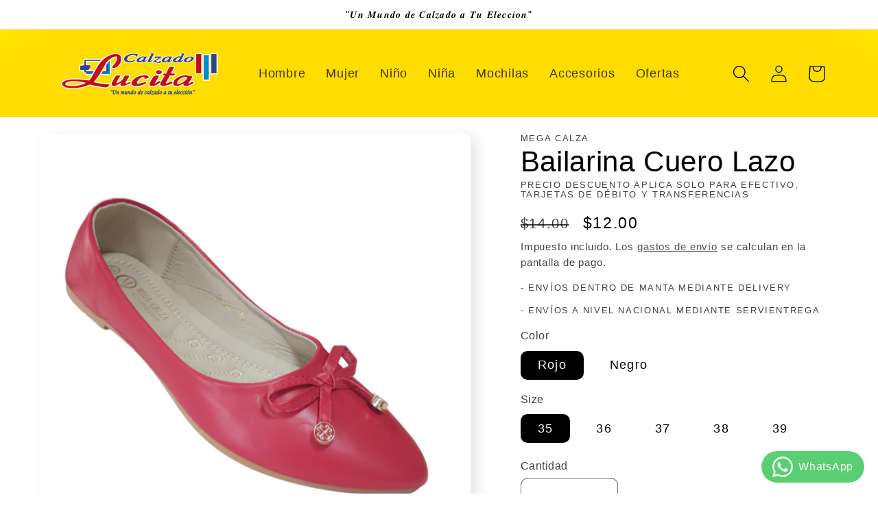

--- FILE ---
content_type: text/html; charset=utf-8
request_url: https://calzadolucita.com/products/bailarinas-cuero-lazo
body_size: 41760
content:
<!doctype html>
<html class="no-js" lang="es">
  <head>
<!-- Tido Whatsapp Pixel start-->
<script async src='https://whatsapp.bossapps.co/js/script?shop=calzado-lucita.myshopify.com'></script>
<!-- Tido Whatsapp Pixel ended-->



    <meta charset="utf-8">
    <meta http-equiv="X-UA-Compatible" content="IE=edge">
    <meta name="viewport" content="width=device-width,initial-scale=1">
    <meta name="theme-color" content="">
    <link rel="canonical" href="https://calzadolucita.com/products/bailarinas-cuero-lazo">
    <link rel="preconnect" href="https://cdn.shopify.com" crossorigin><link rel="icon" type="image/png" href="//calzadolucita.com/cdn/shop/files/LOGO.png?crop=center&height=32&v=1729537806&width=32"><!-- Air Reviews Script -->
 

    
    
    
    
  










<script>
  const AIR_REVIEWS = {};
  AIR_REVIEWS.product = {"id":8446795219219,"title":"Bailarina Cuero Lazo","handle":"bailarinas-cuero-lazo","description":"","published_at":"2023-06-24T17:41:18-05:00","created_at":"2023-06-24T17:41:18-05:00","vendor":"Mega Calza","type":"Bailarinas","tags":["Mujer"],"price":1200,"price_min":1200,"price_max":1200,"available":true,"price_varies":false,"compare_at_price":1400,"compare_at_price_min":1400,"compare_at_price_max":1400,"compare_at_price_varies":false,"variants":[{"id":45578144055571,"title":"Rojo \/ 35","option1":"Rojo","option2":"35","option3":null,"sku":"6002","requires_shipping":true,"taxable":true,"featured_image":{"id":42195626787091,"product_id":8446795219219,"position":1,"created_at":"2023-06-24T17:41:20-05:00","updated_at":"2023-06-24T17:42:43-05:00","alt":null,"width":1449,"height":1449,"src":"\/\/calzadolucita.com\/cdn\/shop\/files\/PhotoRoom-20230511_122108.png?v=1687646563","variant_ids":[45578144055571,45578144088339,45578144121107,45578144153875,45578144186643]},"available":true,"name":"Bailarina Cuero Lazo - Rojo \/ 35","public_title":"Rojo \/ 35","options":["Rojo","35"],"price":1200,"weight":0,"compare_at_price":1400,"inventory_management":"shopify","barcode":"6002","featured_media":{"alt":null,"id":34559430197523,"position":1,"preview_image":{"aspect_ratio":1.0,"height":1449,"width":1449,"src":"\/\/calzadolucita.com\/cdn\/shop\/files\/PhotoRoom-20230511_122108.png?v=1687646563"}},"requires_selling_plan":false,"selling_plan_allocations":[]},{"id":45578144088339,"title":"Rojo \/ 36","option1":"Rojo","option2":"36","option3":null,"sku":"6002","requires_shipping":true,"taxable":true,"featured_image":{"id":42195626787091,"product_id":8446795219219,"position":1,"created_at":"2023-06-24T17:41:20-05:00","updated_at":"2023-06-24T17:42:43-05:00","alt":null,"width":1449,"height":1449,"src":"\/\/calzadolucita.com\/cdn\/shop\/files\/PhotoRoom-20230511_122108.png?v=1687646563","variant_ids":[45578144055571,45578144088339,45578144121107,45578144153875,45578144186643]},"available":true,"name":"Bailarina Cuero Lazo - Rojo \/ 36","public_title":"Rojo \/ 36","options":["Rojo","36"],"price":1200,"weight":0,"compare_at_price":1400,"inventory_management":"shopify","barcode":"6002","featured_media":{"alt":null,"id":34559430197523,"position":1,"preview_image":{"aspect_ratio":1.0,"height":1449,"width":1449,"src":"\/\/calzadolucita.com\/cdn\/shop\/files\/PhotoRoom-20230511_122108.png?v=1687646563"}},"requires_selling_plan":false,"selling_plan_allocations":[]},{"id":45578144121107,"title":"Rojo \/ 37","option1":"Rojo","option2":"37","option3":null,"sku":"6002","requires_shipping":true,"taxable":true,"featured_image":{"id":42195626787091,"product_id":8446795219219,"position":1,"created_at":"2023-06-24T17:41:20-05:00","updated_at":"2023-06-24T17:42:43-05:00","alt":null,"width":1449,"height":1449,"src":"\/\/calzadolucita.com\/cdn\/shop\/files\/PhotoRoom-20230511_122108.png?v=1687646563","variant_ids":[45578144055571,45578144088339,45578144121107,45578144153875,45578144186643]},"available":true,"name":"Bailarina Cuero Lazo - Rojo \/ 37","public_title":"Rojo \/ 37","options":["Rojo","37"],"price":1200,"weight":0,"compare_at_price":1400,"inventory_management":"shopify","barcode":"6002","featured_media":{"alt":null,"id":34559430197523,"position":1,"preview_image":{"aspect_ratio":1.0,"height":1449,"width":1449,"src":"\/\/calzadolucita.com\/cdn\/shop\/files\/PhotoRoom-20230511_122108.png?v=1687646563"}},"requires_selling_plan":false,"selling_plan_allocations":[]},{"id":45578144153875,"title":"Rojo \/ 38","option1":"Rojo","option2":"38","option3":null,"sku":"6002","requires_shipping":true,"taxable":true,"featured_image":{"id":42195626787091,"product_id":8446795219219,"position":1,"created_at":"2023-06-24T17:41:20-05:00","updated_at":"2023-06-24T17:42:43-05:00","alt":null,"width":1449,"height":1449,"src":"\/\/calzadolucita.com\/cdn\/shop\/files\/PhotoRoom-20230511_122108.png?v=1687646563","variant_ids":[45578144055571,45578144088339,45578144121107,45578144153875,45578144186643]},"available":true,"name":"Bailarina Cuero Lazo - Rojo \/ 38","public_title":"Rojo \/ 38","options":["Rojo","38"],"price":1200,"weight":0,"compare_at_price":1400,"inventory_management":"shopify","barcode":"6002","featured_media":{"alt":null,"id":34559430197523,"position":1,"preview_image":{"aspect_ratio":1.0,"height":1449,"width":1449,"src":"\/\/calzadolucita.com\/cdn\/shop\/files\/PhotoRoom-20230511_122108.png?v=1687646563"}},"requires_selling_plan":false,"selling_plan_allocations":[]},{"id":45578144186643,"title":"Rojo \/ 39","option1":"Rojo","option2":"39","option3":null,"sku":"6002","requires_shipping":true,"taxable":true,"featured_image":{"id":42195626787091,"product_id":8446795219219,"position":1,"created_at":"2023-06-24T17:41:20-05:00","updated_at":"2023-06-24T17:42:43-05:00","alt":null,"width":1449,"height":1449,"src":"\/\/calzadolucita.com\/cdn\/shop\/files\/PhotoRoom-20230511_122108.png?v=1687646563","variant_ids":[45578144055571,45578144088339,45578144121107,45578144153875,45578144186643]},"available":true,"name":"Bailarina Cuero Lazo - Rojo \/ 39","public_title":"Rojo \/ 39","options":["Rojo","39"],"price":1200,"weight":0,"compare_at_price":1400,"inventory_management":"shopify","barcode":"6002","featured_media":{"alt":null,"id":34559430197523,"position":1,"preview_image":{"aspect_ratio":1.0,"height":1449,"width":1449,"src":"\/\/calzadolucita.com\/cdn\/shop\/files\/PhotoRoom-20230511_122108.png?v=1687646563"}},"requires_selling_plan":false,"selling_plan_allocations":[]},{"id":45578144219411,"title":"Negro \/ 35","option1":"Negro","option2":"35","option3":null,"sku":"6002","requires_shipping":true,"taxable":true,"featured_image":{"id":42195626688787,"product_id":8446795219219,"position":2,"created_at":"2023-06-24T17:41:20-05:00","updated_at":"2023-06-24T17:42:54-05:00","alt":null,"width":1449,"height":1449,"src":"\/\/calzadolucita.com\/cdn\/shop\/files\/PhotoRoom-20230511_122132.png?v=1687646574","variant_ids":[45578144219411,45578144252179,45578144284947,45578144317715,45578144350483]},"available":true,"name":"Bailarina Cuero Lazo - Negro \/ 35","public_title":"Negro \/ 35","options":["Negro","35"],"price":1200,"weight":0,"compare_at_price":1400,"inventory_management":"shopify","barcode":"6002","featured_media":{"alt":null,"id":34559430230291,"position":2,"preview_image":{"aspect_ratio":1.0,"height":1449,"width":1449,"src":"\/\/calzadolucita.com\/cdn\/shop\/files\/PhotoRoom-20230511_122132.png?v=1687646574"}},"requires_selling_plan":false,"selling_plan_allocations":[]},{"id":45578144252179,"title":"Negro \/ 36","option1":"Negro","option2":"36","option3":null,"sku":"6002","requires_shipping":true,"taxable":true,"featured_image":{"id":42195626688787,"product_id":8446795219219,"position":2,"created_at":"2023-06-24T17:41:20-05:00","updated_at":"2023-06-24T17:42:54-05:00","alt":null,"width":1449,"height":1449,"src":"\/\/calzadolucita.com\/cdn\/shop\/files\/PhotoRoom-20230511_122132.png?v=1687646574","variant_ids":[45578144219411,45578144252179,45578144284947,45578144317715,45578144350483]},"available":true,"name":"Bailarina Cuero Lazo - Negro \/ 36","public_title":"Negro \/ 36","options":["Negro","36"],"price":1200,"weight":0,"compare_at_price":1400,"inventory_management":"shopify","barcode":"6002","featured_media":{"alt":null,"id":34559430230291,"position":2,"preview_image":{"aspect_ratio":1.0,"height":1449,"width":1449,"src":"\/\/calzadolucita.com\/cdn\/shop\/files\/PhotoRoom-20230511_122132.png?v=1687646574"}},"requires_selling_plan":false,"selling_plan_allocations":[]},{"id":45578144284947,"title":"Negro \/ 37","option1":"Negro","option2":"37","option3":null,"sku":"6002","requires_shipping":true,"taxable":true,"featured_image":{"id":42195626688787,"product_id":8446795219219,"position":2,"created_at":"2023-06-24T17:41:20-05:00","updated_at":"2023-06-24T17:42:54-05:00","alt":null,"width":1449,"height":1449,"src":"\/\/calzadolucita.com\/cdn\/shop\/files\/PhotoRoom-20230511_122132.png?v=1687646574","variant_ids":[45578144219411,45578144252179,45578144284947,45578144317715,45578144350483]},"available":true,"name":"Bailarina Cuero Lazo - Negro \/ 37","public_title":"Negro \/ 37","options":["Negro","37"],"price":1200,"weight":0,"compare_at_price":1400,"inventory_management":"shopify","barcode":"6002","featured_media":{"alt":null,"id":34559430230291,"position":2,"preview_image":{"aspect_ratio":1.0,"height":1449,"width":1449,"src":"\/\/calzadolucita.com\/cdn\/shop\/files\/PhotoRoom-20230511_122132.png?v=1687646574"}},"requires_selling_plan":false,"selling_plan_allocations":[]},{"id":45578144317715,"title":"Negro \/ 38","option1":"Negro","option2":"38","option3":null,"sku":"6002","requires_shipping":true,"taxable":true,"featured_image":{"id":42195626688787,"product_id":8446795219219,"position":2,"created_at":"2023-06-24T17:41:20-05:00","updated_at":"2023-06-24T17:42:54-05:00","alt":null,"width":1449,"height":1449,"src":"\/\/calzadolucita.com\/cdn\/shop\/files\/PhotoRoom-20230511_122132.png?v=1687646574","variant_ids":[45578144219411,45578144252179,45578144284947,45578144317715,45578144350483]},"available":true,"name":"Bailarina Cuero Lazo - Negro \/ 38","public_title":"Negro \/ 38","options":["Negro","38"],"price":1200,"weight":0,"compare_at_price":1400,"inventory_management":"shopify","barcode":"6002","featured_media":{"alt":null,"id":34559430230291,"position":2,"preview_image":{"aspect_ratio":1.0,"height":1449,"width":1449,"src":"\/\/calzadolucita.com\/cdn\/shop\/files\/PhotoRoom-20230511_122132.png?v=1687646574"}},"requires_selling_plan":false,"selling_plan_allocations":[]},{"id":45578144350483,"title":"Negro \/ 39","option1":"Negro","option2":"39","option3":null,"sku":"6002","requires_shipping":true,"taxable":true,"featured_image":{"id":42195626688787,"product_id":8446795219219,"position":2,"created_at":"2023-06-24T17:41:20-05:00","updated_at":"2023-06-24T17:42:54-05:00","alt":null,"width":1449,"height":1449,"src":"\/\/calzadolucita.com\/cdn\/shop\/files\/PhotoRoom-20230511_122132.png?v=1687646574","variant_ids":[45578144219411,45578144252179,45578144284947,45578144317715,45578144350483]},"available":true,"name":"Bailarina Cuero Lazo - Negro \/ 39","public_title":"Negro \/ 39","options":["Negro","39"],"price":1200,"weight":0,"compare_at_price":1400,"inventory_management":"shopify","barcode":"6002","featured_media":{"alt":null,"id":34559430230291,"position":2,"preview_image":{"aspect_ratio":1.0,"height":1449,"width":1449,"src":"\/\/calzadolucita.com\/cdn\/shop\/files\/PhotoRoom-20230511_122132.png?v=1687646574"}},"requires_selling_plan":false,"selling_plan_allocations":[]}],"images":["\/\/calzadolucita.com\/cdn\/shop\/files\/PhotoRoom-20230511_122108.png?v=1687646563","\/\/calzadolucita.com\/cdn\/shop\/files\/PhotoRoom-20230511_122132.png?v=1687646574"],"featured_image":"\/\/calzadolucita.com\/cdn\/shop\/files\/PhotoRoom-20230511_122108.png?v=1687646563","options":["Color","Size"],"media":[{"alt":null,"id":34559430197523,"position":1,"preview_image":{"aspect_ratio":1.0,"height":1449,"width":1449,"src":"\/\/calzadolucita.com\/cdn\/shop\/files\/PhotoRoom-20230511_122108.png?v=1687646563"},"aspect_ratio":1.0,"height":1449,"media_type":"image","src":"\/\/calzadolucita.com\/cdn\/shop\/files\/PhotoRoom-20230511_122108.png?v=1687646563","width":1449},{"alt":null,"id":34559430230291,"position":2,"preview_image":{"aspect_ratio":1.0,"height":1449,"width":1449,"src":"\/\/calzadolucita.com\/cdn\/shop\/files\/PhotoRoom-20230511_122132.png?v=1687646574"},"aspect_ratio":1.0,"height":1449,"media_type":"image","src":"\/\/calzadolucita.com\/cdn\/shop\/files\/PhotoRoom-20230511_122132.png?v=1687646574","width":1449}],"requires_selling_plan":false,"selling_plan_groups":[],"content":""};
  AIR_REVIEWS.template = "product";
  AIR_REVIEWS.collections = [];
  AIR_REVIEWS.collectionsName = [];
  AIR_REVIEWS.customer = {
    id: null,
    email: null,
    first_name: null,
    last_name: null,
  };
  
  AIR_REVIEWS.collections.push(`450095087891`);
  AIR_REVIEWS.collectionsName.push(`Bailarinas`);
  
  AIR_REVIEWS.collections.push(`446188912915`);
  AIR_REVIEWS.collectionsName.push(`Mujer`);
  
  AIR_REVIEWS.collections.push(`488536539411`);
  AIR_REVIEWS.collectionsName.push(`Nuevos Modelos`);
  
  AIR_REVIEWS.branding = true;
  AIR_REVIEWS.appBlock = true;
  AIR_REVIEWS.shopData = {};
  AIR_REVIEWS.settings = {"reviewCarouselWidget":{"customPositionHomeDirection":"after","customPositionCatalog":"","showPreview":true,"customPositionProductDirection":"after","carouselHeadingColor":"#000000","carouselMinimumRating":"all-reviews","carouselHeading":"See what our customers said","customPositionProduct":"","customPositionHome":"","enableCarousel":false,"customPositionCatalogDirection":"after"},"shopId":"rQVS7WENsByIW9v3Crf8","reviewWidget":{"customPositionCatalog":"","floatBtnIconCustom":"","showPreview":false,"enableStarRating":true,"showCatalogPage":true,"customPositionCatalogDirection":"after","showOnMobile":true,"showOnHomePage":true,"previewType":"widget-settings","showProductPage":true,"desktopPosition":"desktop-right","floatBtnBgColor":"#000000","enablePopupReview":false,"hideNoStarRating":false,"minimumRating":"all-reviews","floatButtonLabel":"Our Reviews","customPositionProductDirection":"after","floatBtnIcon":"https://imgur.com/ttZVtaG.png","customPositionProduct":"","showOnDesktop":true,"floatBtnTextColor":"#FFFFFF","mobilePosition":"mobile-left","showProductPageBlock":true,"showOnProductList":true},"generalSetting":{"sortOption":"sortlarest@feedback","amzReviewerOption":"all_reviews","amzPhotoOption":"all_contents","enableAggregateRating":true,"amzSortOption":"recent","ratingOption":"All positive","photoOption":"all","amzRatingOption":"positive","autoSubmitPublish":"all"},"reviewPop":{"minimumRating":"all-reviews","includedPages":"","emptyImageCustom":"","pageShow":[],"excludedPages":"","showOnMobile":true,"emptyImage":"https://imgur.com/uw78kAx.png","showOnDesktop":true,"desktopPosition":"desktop-bottom-left","enabled":true,"mobilePosition":"mobile-bottom-right","customCss":""},"reviewBlock":{"twoStarColor":"#E67F22","dateFormat":"dd_mm_yyyy","summaryButton":"Write a review","customPosition":".shopify-payment-button","primaryColor":"#121212","fiveStarColor":"#16A086","preset":1,"oneStarColor":"#E84C3D","threeStarColor":"#F1C40F","buttonTextColor":"#121212","id":1,"inlinePosition":"below-product","customPositionDirection":"after","buttonBorderRadius":4,"summaryHeading":"Reseñas","policy":"By submitting, I acknowledge the Privacy and that my reviews will be publicly posted and shared online","emptyStarColor":"#BFBFBF","customCss":"","starIconType":"trustpilot-slim","backgroundColor":"#EDEDED","requiredName":true,"headingColor":"#000000","submitTextColor":"#ffffff","singleStarColor":"#fabf46","layout":"list","starColorType":"single-color","buttonBackgroundColor":"#ededed","hasPolicy":true,"submitButtonColor":"#166CE1","advancedSetting":true,"fourStarColor":"#27AE61","requiredEmail":false,"secondaryColor":"#383838","font":"Open+Sans"},"allReviewBlock":{"heading":"All reviews page","useSimpleSummary":"false","maxReview":"20","onlyMedia":"false","onlyPositive":"false","selectedProduct":"","textColor":"#000000","textSummaryColor":"#000000","summaryBgColor":"#F8F8F8","bgColor":"#FFFFFF"},"allReviewsSummary":{"five_star":{"approved":1,"pending":0,"disapproved":0},"four_star":{"approved":1,"pending":0,"disapproved":0},"three_star":{"approved":0,"pending":0,"disapproved":0},"two_star":{"approved":0,"pending":0,"disapproved":0},"one_star":{"approved":0,"pending":0,"disapproved":0}},"allReviewsPage":[{"lastName":"","images":[],"notHelpful":0,"source":"Writed by customer","content":"Muy bonito y de buena calidad","products":[{"image":"https://cdn.shopify.com/s/files/1/0703/9791/9507/files/bronx-zapato-deportivo-uso-casual-colegial-bl-lateral_2.jpg?v=1685123868","productLink":"https://calzadolucita.com/products/deportivo-bronx-venus","title":"Venus Deportivo Bronx"}],"firstName":"Andrea Esmeralda ","createdAt":"2023-06-19T20:35:18.981Z","rate":4,"productIds":[8380898476307],"hasImages":false,"helpful":0,"status":"approved","id":"xeqMA5zPP64u84FrFIRn","isProductExists":true,"product":{"image":"https://cdn.shopify.com/s/files/1/0703/9791/9507/files/bronx-zapato-deportivo-uso-casual-colegial-bl-lateral_2.jpg?v=1685123868","productLink":"https://calzadolucita.com/products/deportivo-bronx-venus","title":"Venus Deportivo Bronx"},"productId":8380898476307},{"lastName":"","images":[],"notHelpful":0,"source":"Writed by customer","content":"Buena calidad y muy cómodo","products":[{"image":"https://cdn.shopify.com/s/files/1/0703/9791/9507/files/bronx-zapato-deportivo-uso-casual-colegial-bl-lateral_2.jpg?v=1685123868","productLink":"https://calzadolucita.com/products/deportivo-bronx-venus","title":"Venus Deportivo Bronx"}],"firstName":"Miguel Cedeño","createdAt":"2023-06-16T18:01:20.684Z","rate":5,"productIds":[8380898476307],"hasImages":false,"helpful":0,"status":"approved","id":"U84vm7A5ski4xrKIhQ9N","isProductExists":true,"product":{"image":"https://cdn.shopify.com/s/files/1/0703/9791/9507/files/bronx-zapato-deportivo-uso-casual-colegial-bl-lateral_2.jpg?v=1685123868","productLink":"https://calzadolucita.com/products/deportivo-bronx-venus","title":"Venus Deportivo Bronx"},"productId":8380898476307}],"popReviews":[{"lastName":"","images":[],"notHelpful":0,"source":"Writed by customer","content":"Muy bonito y de buena calidad","products":[{"image":"https://cdn.shopify.com/s/files/1/0703/9791/9507/files/bronx-zapato-deportivo-uso-casual-colegial-bl-lateral_2.jpg?v=1685123868","productLink":"https://calzadolucita.com/products/deportivo-bronx-venus","title":"Venus Deportivo Bronx"}],"firstName":"Andrea Esmeralda ","createdAt":"2023-06-19T20:35:18.981Z","rate":4,"productIds":[8380898476307],"hasImages":false,"helpful":0,"status":"approved","id":"xeqMA5zPP64u84FrFIRn","isProductExists":true,"product":{"image":"https://cdn.shopify.com/s/files/1/0703/9791/9507/files/bronx-zapato-deportivo-uso-casual-colegial-bl-lateral_2.jpg?v=1685123868","productLink":"https://calzadolucita.com/products/deportivo-bronx-venus","title":"Venus Deportivo Bronx"},"productId":8380898476307},{"lastName":"","images":[],"notHelpful":0,"source":"Writed by customer","content":"Buena calidad y muy cómodo","products":[{"image":"https://cdn.shopify.com/s/files/1/0703/9791/9507/files/bronx-zapato-deportivo-uso-casual-colegial-bl-lateral_2.jpg?v=1685123868","productLink":"https://calzadolucita.com/products/deportivo-bronx-venus","title":"Venus Deportivo Bronx"}],"firstName":"Miguel Cedeño","createdAt":"2023-06-16T18:01:20.684Z","rate":5,"productIds":[8380898476307],"hasImages":false,"helpful":0,"status":"approved","id":"U84vm7A5ski4xrKIhQ9N","isProductExists":true,"product":{"image":"https://cdn.shopify.com/s/files/1/0703/9791/9507/files/bronx-zapato-deportivo-uso-casual-colegial-bl-lateral_2.jpg?v=1685123868","productLink":"https://calzadolucita.com/products/deportivo-bronx-venus","title":"Venus Deportivo Bronx"},"productId":8380898476307}],"carouselReviews":[{"lastName":"","images":[],"notHelpful":0,"source":"Writed by customer","content":"Muy bonito y de buena calidad","products":[{"image":"https://cdn.shopify.com/s/files/1/0703/9791/9507/files/bronx-zapato-deportivo-uso-casual-colegial-bl-lateral_2.jpg?v=1685123868","productLink":"https://calzadolucita.com/products/deportivo-bronx-venus","title":"Venus Deportivo Bronx"}],"firstName":"Andrea Esmeralda ","createdAt":"2023-06-19T20:35:18.981Z","rate":4,"productIds":[8380898476307],"hasImages":false,"helpful":0,"status":"approved","id":"xeqMA5zPP64u84FrFIRn","isProductExists":true,"product":{"image":"https://cdn.shopify.com/s/files/1/0703/9791/9507/files/bronx-zapato-deportivo-uso-casual-colegial-bl-lateral_2.jpg?v=1685123868","productLink":"https://calzadolucita.com/products/deportivo-bronx-venus","title":"Venus Deportivo Bronx"},"productId":8380898476307},{"lastName":"","images":[],"notHelpful":0,"source":"Writed by customer","content":"Buena calidad y muy cómodo","products":[{"image":"https://cdn.shopify.com/s/files/1/0703/9791/9507/files/bronx-zapato-deportivo-uso-casual-colegial-bl-lateral_2.jpg?v=1685123868","productLink":"https://calzadolucita.com/products/deportivo-bronx-venus","title":"Venus Deportivo Bronx"}],"firstName":"Miguel Cedeño","createdAt":"2023-06-16T18:01:20.684Z","rate":5,"productIds":[8380898476307],"hasImages":false,"helpful":0,"status":"approved","id":"U84vm7A5ski4xrKIhQ9N","isProductExists":true,"product":{"image":"https://cdn.shopify.com/s/files/1/0703/9791/9507/files/bronx-zapato-deportivo-uso-casual-colegial-bl-lateral_2.jpg?v=1685123868","productLink":"https://calzadolucita.com/products/deportivo-bronx-venus","title":"Venus Deportivo Bronx"},"productId":8380898476307}]};
  AIR_REVIEWS.hasStorefrontToken = {};
  AIR_REVIEWS.translations = {"review":"revisión","reviews":"reseñas","See more":"Ver más","See less":"Ver menos","Recent":"Reciente","Highest":"Mas alto","Lowest":"más bajo","Load more":"Carga más","No reviews yet":"Aún no hay reseñas","How do you like this item?":"¿Qué te parece este artículo?","Excellent":"Excelente","Good":"Bueno","Medium":"Medio","Poor":"Pobre","Very Bad":"Muy malo","Share your thoughts":"Comparte tu pensamiento","Write your feedback":"Escribe tus comentarios","Your Information":"Tu información","Your Name":"Su nombre","Email":"Correo electrónico","This is a required field":"Este es un campo obligatorio","Send":"Enviar","You have reached the file upload limit":"Ha alcanzado el límite de carga de archivos","Email field is invalid":"El campo de correo electrónico no es válido","Review with image":"Reseña con imagen","Our Reviews":"Nuestras Reseñas","5MB Limit":"Límite de 5 MB","Be the first to write a review":"Sé la primera en escribir una reseña","Submit":"Entregar","Click to review":"Haga clic para revisar","Tap to review":"Toca para revisar","Name":"Nombre","Submitted":"Enviada","Thank you for your feedback":"Gracias por tus comentarios","Invalid file type":"tipo de archivo invalido","accepted file types: .gif, .jpg, .png.":"tipos de archivos aceptados: .gif, .jpg, .png.","Invalid file size":"Tamaño de archivo no válido","image size should not be more than 5MB.":"el tamaño de la imagen no debe superar los 5 MB.","Your Email":"Tu correo electrónico","Next":"Próximo"};
  AIR_REVIEWS.productReview = false;
  AIR_REVIEWS.shopLogo = "\/\/calzadolucita.com\/cdn\/shop\/files\/png_20230522_142743_0000.png?v=1684783762";
</script>

  <!-- /Air Reviews Script -->

<title>
      Bailarina Cuero Lazo
 &ndash; Calzado Lucita</title>

    

    

<meta property="og:site_name" content="Calzado Lucita">
<meta property="og:url" content="https://calzadolucita.com/products/bailarinas-cuero-lazo">
<meta property="og:title" content="Bailarina Cuero Lazo">
<meta property="og:type" content="product">
<meta property="og:description" content="&quot;𝑼𝒏 𝑴𝒖𝒏𝒅𝒐 𝒅𝒆 𝑪𝒂𝒍𝒛𝒂𝒅𝒐 𝒂 𝑻𝒖 𝑬𝒍𝒆𝒄𝒄𝒊𝒐𝒏&quot;"><meta property="og:image" content="http://calzadolucita.com/cdn/shop/files/PhotoRoom-20230511_122108.png?v=1687646563">
  <meta property="og:image:secure_url" content="https://calzadolucita.com/cdn/shop/files/PhotoRoom-20230511_122108.png?v=1687646563">
  <meta property="og:image:width" content="1449">
  <meta property="og:image:height" content="1449"><meta property="og:price:amount" content="12.00">
  <meta property="og:price:currency" content="USD"><meta name="twitter:site" content="@calzadolucitaec"><meta name="twitter:card" content="summary_large_image">
<meta name="twitter:title" content="Bailarina Cuero Lazo">
<meta name="twitter:description" content="&quot;𝑼𝒏 𝑴𝒖𝒏𝒅𝒐 𝒅𝒆 𝑪𝒂𝒍𝒛𝒂𝒅𝒐 𝒂 𝑻𝒖 𝑬𝒍𝒆𝒄𝒄𝒊𝒐𝒏&quot;">


    <script src="//calzadolucita.com/cdn/shop/t/9/assets/global.js?v=149496944046504657681700152318" defer="defer"></script>
    <script>window.performance && window.performance.mark && window.performance.mark('shopify.content_for_header.start');</script><meta name="google-site-verification" content="Z1rIYFo8kY7-7vJMgq250KYaUvJugVdn4Ugx6XYIC4w">
<meta id="shopify-digital-wallet" name="shopify-digital-wallet" content="/70397919507/digital_wallets/dialog">
<link rel="alternate" type="application/json+oembed" href="https://calzadolucita.com/products/bailarinas-cuero-lazo.oembed">
<script async="async" src="/checkouts/internal/preloads.js?locale=es-EC"></script>
<script id="shopify-features" type="application/json">{"accessToken":"fbe6578663451d3839cacdc6c143bb11","betas":["rich-media-storefront-analytics"],"domain":"calzadolucita.com","predictiveSearch":true,"shopId":70397919507,"locale":"es"}</script>
<script>var Shopify = Shopify || {};
Shopify.shop = "calzado-lucita.myshopify.com";
Shopify.locale = "es";
Shopify.currency = {"active":"USD","rate":"1.0"};
Shopify.country = "EC";
Shopify.theme = {"name":"Sense","id":162845360403,"schema_name":"Sense","schema_version":"5.0.1","theme_store_id":1356,"role":"main"};
Shopify.theme.handle = "null";
Shopify.theme.style = {"id":null,"handle":null};
Shopify.cdnHost = "calzadolucita.com/cdn";
Shopify.routes = Shopify.routes || {};
Shopify.routes.root = "/";</script>
<script type="module">!function(o){(o.Shopify=o.Shopify||{}).modules=!0}(window);</script>
<script>!function(o){function n(){var o=[];function n(){o.push(Array.prototype.slice.apply(arguments))}return n.q=o,n}var t=o.Shopify=o.Shopify||{};t.loadFeatures=n(),t.autoloadFeatures=n()}(window);</script>
<script id="shop-js-analytics" type="application/json">{"pageType":"product"}</script>
<script defer="defer" async type="module" src="//calzadolucita.com/cdn/shopifycloud/shop-js/modules/v2/client.init-shop-cart-sync_2Gr3Q33f.es.esm.js"></script>
<script defer="defer" async type="module" src="//calzadolucita.com/cdn/shopifycloud/shop-js/modules/v2/chunk.common_noJfOIa7.esm.js"></script>
<script defer="defer" async type="module" src="//calzadolucita.com/cdn/shopifycloud/shop-js/modules/v2/chunk.modal_Deo2FJQo.esm.js"></script>
<script type="module">
  await import("//calzadolucita.com/cdn/shopifycloud/shop-js/modules/v2/client.init-shop-cart-sync_2Gr3Q33f.es.esm.js");
await import("//calzadolucita.com/cdn/shopifycloud/shop-js/modules/v2/chunk.common_noJfOIa7.esm.js");
await import("//calzadolucita.com/cdn/shopifycloud/shop-js/modules/v2/chunk.modal_Deo2FJQo.esm.js");

  window.Shopify.SignInWithShop?.initShopCartSync?.({"fedCMEnabled":true,"windoidEnabled":true});

</script>
<script id="__st">var __st={"a":70397919507,"offset":-18000,"reqid":"e029c35a-435d-4dc6-8671-5a1ca9529c03-1769322086","pageurl":"calzadolucita.com\/products\/bailarinas-cuero-lazo","u":"639c72a2afb8","p":"product","rtyp":"product","rid":8446795219219};</script>
<script>window.ShopifyPaypalV4VisibilityTracking = true;</script>
<script id="captcha-bootstrap">!function(){'use strict';const t='contact',e='account',n='new_comment',o=[[t,t],['blogs',n],['comments',n],[t,'customer']],c=[[e,'customer_login'],[e,'guest_login'],[e,'recover_customer_password'],[e,'create_customer']],r=t=>t.map((([t,e])=>`form[action*='/${t}']:not([data-nocaptcha='true']) input[name='form_type'][value='${e}']`)).join(','),a=t=>()=>t?[...document.querySelectorAll(t)].map((t=>t.form)):[];function s(){const t=[...o],e=r(t);return a(e)}const i='password',u='form_key',d=['recaptcha-v3-token','g-recaptcha-response','h-captcha-response',i],f=()=>{try{return window.sessionStorage}catch{return}},m='__shopify_v',_=t=>t.elements[u];function p(t,e,n=!1){try{const o=window.sessionStorage,c=JSON.parse(o.getItem(e)),{data:r}=function(t){const{data:e,action:n}=t;return t[m]||n?{data:e,action:n}:{data:t,action:n}}(c);for(const[e,n]of Object.entries(r))t.elements[e]&&(t.elements[e].value=n);n&&o.removeItem(e)}catch(o){console.error('form repopulation failed',{error:o})}}const l='form_type',E='cptcha';function T(t){t.dataset[E]=!0}const w=window,h=w.document,L='Shopify',v='ce_forms',y='captcha';let A=!1;((t,e)=>{const n=(g='f06e6c50-85a8-45c8-87d0-21a2b65856fe',I='https://cdn.shopify.com/shopifycloud/storefront-forms-hcaptcha/ce_storefront_forms_captcha_hcaptcha.v1.5.2.iife.js',D={infoText:'Protegido por hCaptcha',privacyText:'Privacidad',termsText:'Términos'},(t,e,n)=>{const o=w[L][v],c=o.bindForm;if(c)return c(t,g,e,D).then(n);var r;o.q.push([[t,g,e,D],n]),r=I,A||(h.body.append(Object.assign(h.createElement('script'),{id:'captcha-provider',async:!0,src:r})),A=!0)});var g,I,D;w[L]=w[L]||{},w[L][v]=w[L][v]||{},w[L][v].q=[],w[L][y]=w[L][y]||{},w[L][y].protect=function(t,e){n(t,void 0,e),T(t)},Object.freeze(w[L][y]),function(t,e,n,w,h,L){const[v,y,A,g]=function(t,e,n){const i=e?o:[],u=t?c:[],d=[...i,...u],f=r(d),m=r(i),_=r(d.filter((([t,e])=>n.includes(e))));return[a(f),a(m),a(_),s()]}(w,h,L),I=t=>{const e=t.target;return e instanceof HTMLFormElement?e:e&&e.form},D=t=>v().includes(t);t.addEventListener('submit',(t=>{const e=I(t);if(!e)return;const n=D(e)&&!e.dataset.hcaptchaBound&&!e.dataset.recaptchaBound,o=_(e),c=g().includes(e)&&(!o||!o.value);(n||c)&&t.preventDefault(),c&&!n&&(function(t){try{if(!f())return;!function(t){const e=f();if(!e)return;const n=_(t);if(!n)return;const o=n.value;o&&e.removeItem(o)}(t);const e=Array.from(Array(32),(()=>Math.random().toString(36)[2])).join('');!function(t,e){_(t)||t.append(Object.assign(document.createElement('input'),{type:'hidden',name:u})),t.elements[u].value=e}(t,e),function(t,e){const n=f();if(!n)return;const o=[...t.querySelectorAll(`input[type='${i}']`)].map((({name:t})=>t)),c=[...d,...o],r={};for(const[a,s]of new FormData(t).entries())c.includes(a)||(r[a]=s);n.setItem(e,JSON.stringify({[m]:1,action:t.action,data:r}))}(t,e)}catch(e){console.error('failed to persist form',e)}}(e),e.submit())}));const S=(t,e)=>{t&&!t.dataset[E]&&(n(t,e.some((e=>e===t))),T(t))};for(const o of['focusin','change'])t.addEventListener(o,(t=>{const e=I(t);D(e)&&S(e,y())}));const B=e.get('form_key'),M=e.get(l),P=B&&M;t.addEventListener('DOMContentLoaded',(()=>{const t=y();if(P)for(const e of t)e.elements[l].value===M&&p(e,B);[...new Set([...A(),...v().filter((t=>'true'===t.dataset.shopifyCaptcha))])].forEach((e=>S(e,t)))}))}(h,new URLSearchParams(w.location.search),n,t,e,['guest_login'])})(!0,!0)}();</script>
<script integrity="sha256-4kQ18oKyAcykRKYeNunJcIwy7WH5gtpwJnB7kiuLZ1E=" data-source-attribution="shopify.loadfeatures" defer="defer" src="//calzadolucita.com/cdn/shopifycloud/storefront/assets/storefront/load_feature-a0a9edcb.js" crossorigin="anonymous"></script>
<script data-source-attribution="shopify.dynamic_checkout.dynamic.init">var Shopify=Shopify||{};Shopify.PaymentButton=Shopify.PaymentButton||{isStorefrontPortableWallets:!0,init:function(){window.Shopify.PaymentButton.init=function(){};var t=document.createElement("script");t.src="https://calzadolucita.com/cdn/shopifycloud/portable-wallets/latest/portable-wallets.es.js",t.type="module",document.head.appendChild(t)}};
</script>
<script data-source-attribution="shopify.dynamic_checkout.buyer_consent">
  function portableWalletsHideBuyerConsent(e){var t=document.getElementById("shopify-buyer-consent"),n=document.getElementById("shopify-subscription-policy-button");t&&n&&(t.classList.add("hidden"),t.setAttribute("aria-hidden","true"),n.removeEventListener("click",e))}function portableWalletsShowBuyerConsent(e){var t=document.getElementById("shopify-buyer-consent"),n=document.getElementById("shopify-subscription-policy-button");t&&n&&(t.classList.remove("hidden"),t.removeAttribute("aria-hidden"),n.addEventListener("click",e))}window.Shopify?.PaymentButton&&(window.Shopify.PaymentButton.hideBuyerConsent=portableWalletsHideBuyerConsent,window.Shopify.PaymentButton.showBuyerConsent=portableWalletsShowBuyerConsent);
</script>
<script data-source-attribution="shopify.dynamic_checkout.cart.bootstrap">document.addEventListener("DOMContentLoaded",(function(){function t(){return document.querySelector("shopify-accelerated-checkout-cart, shopify-accelerated-checkout")}if(t())Shopify.PaymentButton.init();else{new MutationObserver((function(e,n){t()&&(Shopify.PaymentButton.init(),n.disconnect())})).observe(document.body,{childList:!0,subtree:!0})}}));
</script>
<script id="sections-script" data-sections="header,footer" defer="defer" src="//calzadolucita.com/cdn/shop/t/9/compiled_assets/scripts.js?v=3178"></script>
<script>window.performance && window.performance.mark && window.performance.mark('shopify.content_for_header.end');</script>


    <style data-shopify>
      
      
      
      
      

      :root {
        --font-body-family: "system_ui", -apple-system, 'Segoe UI', Roboto, 'Helvetica Neue', 'Noto Sans', 'Liberation Sans', Arial, sans-serif, 'Apple Color Emoji', 'Segoe UI Emoji', 'Segoe UI Symbol', 'Noto Color Emoji';
        --font-body-style: normal;
        --font-body-weight: 400;
        --font-body-weight-bold: 700;

        --font-heading-family: "system_ui", -apple-system, 'Segoe UI', Roboto, 'Helvetica Neue', 'Noto Sans', 'Liberation Sans', Arial, sans-serif, 'Apple Color Emoji', 'Segoe UI Emoji', 'Segoe UI Symbol', 'Noto Color Emoji';
        --font-heading-style: normal;
        --font-heading-weight: 400;

        --font-body-scale: 1.25;
        --font-heading-scale: 0.84;

        --color-base-text: 0, 0, 0;
        --color-shadow: 0, 0, 0;
        --color-base-background-1: 255, 255, 255;
        --color-base-background-2: 255, 255, 255;
        --color-base-solid-button-labels: 253, 251, 247;
        --color-base-outline-button-labels: 46, 42, 57;
        --color-base-accent-1: 221, 29, 29;
        --color-base-accent-2: 221, 29, 29;
        --payment-terms-background-color: #ffffff;

        --gradient-base-background-1: linear-gradient(152deg, rgba(255, 255, 255, 1), rgba(255, 255, 255, 1) 100%);
        --gradient-base-background-2: radial-gradient(rgba(255, 221, 0, 1) 88%, rgba(255, 242, 0, 1) 99%);
        --gradient-base-accent-1: #dd1d1d;
        --gradient-base-accent-2: linear-gradient(180deg, rgba(249, 234, 21, 1) 34%, rgba(55, 83, 241, 1) 100%);

        --media-padding: px;
        --media-border-opacity: 0.1;
        --media-border-width: 0px;
        --media-radius: 12px;
        --media-shadow-opacity: 0.1;
        --media-shadow-horizontal-offset: 10px;
        --media-shadow-vertical-offset: 4px;
        --media-shadow-blur-radius: 20px;
        --media-shadow-visible: 1;

        --page-width: 100rem;
        --page-width-margin: 0rem;

        --product-card-image-padding: 0.0rem;
        --product-card-corner-radius: 1.2rem;
        --product-card-text-alignment: center;
        --product-card-border-width: 0.0rem;
        --product-card-border-opacity: 0.1;
        --product-card-shadow-opacity: 0.05;
        --product-card-shadow-visible: 1;
        --product-card-shadow-horizontal-offset: 1.0rem;
        --product-card-shadow-vertical-offset: 1.0rem;
        --product-card-shadow-blur-radius: 3.5rem;

        --collection-card-image-padding: 0.0rem;
        --collection-card-corner-radius: 4.0rem;
        --collection-card-text-alignment: center;
        --collection-card-border-width: 0.0rem;
        --collection-card-border-opacity: 0.1;
        --collection-card-shadow-opacity: 0.0;
        --collection-card-shadow-visible: 0;
        --collection-card-shadow-horizontal-offset: 1.0rem;
        --collection-card-shadow-vertical-offset: 1.0rem;
        --collection-card-shadow-blur-radius: 3.5rem;

        --blog-card-image-padding: 0.0rem;
        --blog-card-corner-radius: 1.2rem;
        --blog-card-text-alignment: center;
        --blog-card-border-width: 0.0rem;
        --blog-card-border-opacity: 0.1;
        --blog-card-shadow-opacity: 0.05;
        --blog-card-shadow-visible: 1;
        --blog-card-shadow-horizontal-offset: 1.0rem;
        --blog-card-shadow-vertical-offset: 1.0rem;
        --blog-card-shadow-blur-radius: 3.5rem;

        --badge-corner-radius: 4.0rem;

        --popup-border-width: 1px;
        --popup-border-opacity: 0.1;
        --popup-corner-radius: 22px;
        --popup-shadow-opacity: 0.1;
        --popup-shadow-horizontal-offset: 10px;
        --popup-shadow-vertical-offset: 12px;
        --popup-shadow-blur-radius: 20px;

        --drawer-border-width: 1px;
        --drawer-border-opacity: 0.1;
        --drawer-shadow-opacity: 0.0;
        --drawer-shadow-horizontal-offset: 0px;
        --drawer-shadow-vertical-offset: 4px;
        --drawer-shadow-blur-radius: 5px;

        --spacing-sections-desktop: 0px;
        --spacing-sections-mobile: 0px;

        --grid-desktop-vertical-spacing: 40px;
        --grid-desktop-horizontal-spacing: 40px;
        --grid-mobile-vertical-spacing: 20px;
        --grid-mobile-horizontal-spacing: 20px;

        --text-boxes-border-opacity: 0.1;
        --text-boxes-border-width: 0px;
        --text-boxes-radius: 24px;
        --text-boxes-shadow-opacity: 0.0;
        --text-boxes-shadow-visible: 0;
        --text-boxes-shadow-horizontal-offset: 10px;
        --text-boxes-shadow-vertical-offset: 12px;
        --text-boxes-shadow-blur-radius: 20px;

        --buttons-radius: 10px;
        --buttons-radius-outset: 11px;
        --buttons-border-width: 1px;
        --buttons-border-opacity: 0.55;
        --buttons-shadow-opacity: 0.0;
        --buttons-shadow-visible: 0;
        --buttons-shadow-horizontal-offset: 0px;
        --buttons-shadow-vertical-offset: 4px;
        --buttons-shadow-blur-radius: 5px;
        --buttons-border-offset: 0.3px;

        --inputs-radius: 10px;
        --inputs-border-width: 1px;
        --inputs-border-opacity: 0.55;
        --inputs-shadow-opacity: 0.0;
        --inputs-shadow-horizontal-offset: 0px;
        --inputs-margin-offset: 0px;
        --inputs-shadow-vertical-offset: 4px;
        --inputs-shadow-blur-radius: 5px;
        --inputs-radius-outset: 11px;

        --variant-pills-radius: 10px;
        --variant-pills-border-width: 0px;
        --variant-pills-border-opacity: 0.1;
        --variant-pills-shadow-opacity: 0.0;
        --variant-pills-shadow-horizontal-offset: 0px;
        --variant-pills-shadow-vertical-offset: 4px;
        --variant-pills-shadow-blur-radius: 5px;
      }

      *,
      *::before,
      *::after {
        box-sizing: inherit;
      }

      html {
        box-sizing: border-box;
        font-size: calc(var(--font-body-scale) * 62.5%);
        height: 100%;
      }

      body {
        display: grid;
        grid-template-rows: auto auto 1fr auto;
        grid-template-columns: 100%;
        min-height: 100%;
        margin: 0;
        font-size: 1.5rem;
        letter-spacing: 0.06rem;
        line-height: calc(1 + 0.8 / var(--font-body-scale));
        font-family: var(--font-body-family);
        font-style: var(--font-body-style);
        font-weight: var(--font-body-weight);
      }

      @media screen and (min-width: 750px) {
        body {
          font-size: 1.6rem;
        }
      }
    </style>

    <link href="//calzadolucita.com/cdn/shop/t/9/assets/base.css?v=88290808517547527771700152318" rel="stylesheet" type="text/css" media="all" />
<link rel="stylesheet" href="//calzadolucita.com/cdn/shop/t/9/assets/component-predictive-search.css?v=83512081251802922551700152318" media="print" onload="this.media='all'"><script>document.documentElement.className = document.documentElement.className.replace('no-js', 'js');
    if (Shopify.designMode) {
      document.documentElement.classList.add('shopify-design-mode');
    }
    </script>
  <!-- BEGIN app block: shopify://apps/whatsapp-button/blocks/app-embed-block/96d80a63-e860-4262-a001-8b82ac4d00e6 --><script>
    (function() {
        function asyncLoad() {
            var url = 'https://whatsapp-button.eazeapps.io/api/buttonInstallation/scriptTag?shopId=50798&v=1758650496';
            var s = document.createElement('script');
            s.type = 'text/javascript';
            s.async = true;
            s.src = url;
            var x = document.getElementsByTagName('script')[0];
            x.parentNode.insertBefore(s, x);
        };
        if(window.attachEvent) {
            window.attachEvent('onload', asyncLoad);
        } else {
            window.addEventListener('load', asyncLoad, false);
        }
    })();
</script>

<!-- END app block --><script src="https://cdn.shopify.com/extensions/019bde97-a6f8-7700-a29a-355164148025/globo-color-swatch-214/assets/globoswatch.js" type="text/javascript" defer="defer"></script>
<link href="https://monorail-edge.shopifysvc.com" rel="dns-prefetch">
<script>(function(){if ("sendBeacon" in navigator && "performance" in window) {try {var session_token_from_headers = performance.getEntriesByType('navigation')[0].serverTiming.find(x => x.name == '_s').description;} catch {var session_token_from_headers = undefined;}var session_cookie_matches = document.cookie.match(/_shopify_s=([^;]*)/);var session_token_from_cookie = session_cookie_matches && session_cookie_matches.length === 2 ? session_cookie_matches[1] : "";var session_token = session_token_from_headers || session_token_from_cookie || "";function handle_abandonment_event(e) {var entries = performance.getEntries().filter(function(entry) {return /monorail-edge.shopifysvc.com/.test(entry.name);});if (!window.abandonment_tracked && entries.length === 0) {window.abandonment_tracked = true;var currentMs = Date.now();var navigation_start = performance.timing.navigationStart;var payload = {shop_id: 70397919507,url: window.location.href,navigation_start,duration: currentMs - navigation_start,session_token,page_type: "product"};window.navigator.sendBeacon("https://monorail-edge.shopifysvc.com/v1/produce", JSON.stringify({schema_id: "online_store_buyer_site_abandonment/1.1",payload: payload,metadata: {event_created_at_ms: currentMs,event_sent_at_ms: currentMs}}));}}window.addEventListener('pagehide', handle_abandonment_event);}}());</script>
<script id="web-pixels-manager-setup">(function e(e,d,r,n,o){if(void 0===o&&(o={}),!Boolean(null===(a=null===(i=window.Shopify)||void 0===i?void 0:i.analytics)||void 0===a?void 0:a.replayQueue)){var i,a;window.Shopify=window.Shopify||{};var t=window.Shopify;t.analytics=t.analytics||{};var s=t.analytics;s.replayQueue=[],s.publish=function(e,d,r){return s.replayQueue.push([e,d,r]),!0};try{self.performance.mark("wpm:start")}catch(e){}var l=function(){var e={modern:/Edge?\/(1{2}[4-9]|1[2-9]\d|[2-9]\d{2}|\d{4,})\.\d+(\.\d+|)|Firefox\/(1{2}[4-9]|1[2-9]\d|[2-9]\d{2}|\d{4,})\.\d+(\.\d+|)|Chrom(ium|e)\/(9{2}|\d{3,})\.\d+(\.\d+|)|(Maci|X1{2}).+ Version\/(15\.\d+|(1[6-9]|[2-9]\d|\d{3,})\.\d+)([,.]\d+|)( \(\w+\)|)( Mobile\/\w+|) Safari\/|Chrome.+OPR\/(9{2}|\d{3,})\.\d+\.\d+|(CPU[ +]OS|iPhone[ +]OS|CPU[ +]iPhone|CPU IPhone OS|CPU iPad OS)[ +]+(15[._]\d+|(1[6-9]|[2-9]\d|\d{3,})[._]\d+)([._]\d+|)|Android:?[ /-](13[3-9]|1[4-9]\d|[2-9]\d{2}|\d{4,})(\.\d+|)(\.\d+|)|Android.+Firefox\/(13[5-9]|1[4-9]\d|[2-9]\d{2}|\d{4,})\.\d+(\.\d+|)|Android.+Chrom(ium|e)\/(13[3-9]|1[4-9]\d|[2-9]\d{2}|\d{4,})\.\d+(\.\d+|)|SamsungBrowser\/([2-9]\d|\d{3,})\.\d+/,legacy:/Edge?\/(1[6-9]|[2-9]\d|\d{3,})\.\d+(\.\d+|)|Firefox\/(5[4-9]|[6-9]\d|\d{3,})\.\d+(\.\d+|)|Chrom(ium|e)\/(5[1-9]|[6-9]\d|\d{3,})\.\d+(\.\d+|)([\d.]+$|.*Safari\/(?![\d.]+ Edge\/[\d.]+$))|(Maci|X1{2}).+ Version\/(10\.\d+|(1[1-9]|[2-9]\d|\d{3,})\.\d+)([,.]\d+|)( \(\w+\)|)( Mobile\/\w+|) Safari\/|Chrome.+OPR\/(3[89]|[4-9]\d|\d{3,})\.\d+\.\d+|(CPU[ +]OS|iPhone[ +]OS|CPU[ +]iPhone|CPU IPhone OS|CPU iPad OS)[ +]+(10[._]\d+|(1[1-9]|[2-9]\d|\d{3,})[._]\d+)([._]\d+|)|Android:?[ /-](13[3-9]|1[4-9]\d|[2-9]\d{2}|\d{4,})(\.\d+|)(\.\d+|)|Mobile Safari.+OPR\/([89]\d|\d{3,})\.\d+\.\d+|Android.+Firefox\/(13[5-9]|1[4-9]\d|[2-9]\d{2}|\d{4,})\.\d+(\.\d+|)|Android.+Chrom(ium|e)\/(13[3-9]|1[4-9]\d|[2-9]\d{2}|\d{4,})\.\d+(\.\d+|)|Android.+(UC? ?Browser|UCWEB|U3)[ /]?(15\.([5-9]|\d{2,})|(1[6-9]|[2-9]\d|\d{3,})\.\d+)\.\d+|SamsungBrowser\/(5\.\d+|([6-9]|\d{2,})\.\d+)|Android.+MQ{2}Browser\/(14(\.(9|\d{2,})|)|(1[5-9]|[2-9]\d|\d{3,})(\.\d+|))(\.\d+|)|K[Aa][Ii]OS\/(3\.\d+|([4-9]|\d{2,})\.\d+)(\.\d+|)/},d=e.modern,r=e.legacy,n=navigator.userAgent;return n.match(d)?"modern":n.match(r)?"legacy":"unknown"}(),u="modern"===l?"modern":"legacy",c=(null!=n?n:{modern:"",legacy:""})[u],f=function(e){return[e.baseUrl,"/wpm","/b",e.hashVersion,"modern"===e.buildTarget?"m":"l",".js"].join("")}({baseUrl:d,hashVersion:r,buildTarget:u}),m=function(e){var d=e.version,r=e.bundleTarget,n=e.surface,o=e.pageUrl,i=e.monorailEndpoint;return{emit:function(e){var a=e.status,t=e.errorMsg,s=(new Date).getTime(),l=JSON.stringify({metadata:{event_sent_at_ms:s},events:[{schema_id:"web_pixels_manager_load/3.1",payload:{version:d,bundle_target:r,page_url:o,status:a,surface:n,error_msg:t},metadata:{event_created_at_ms:s}}]});if(!i)return console&&console.warn&&console.warn("[Web Pixels Manager] No Monorail endpoint provided, skipping logging."),!1;try{return self.navigator.sendBeacon.bind(self.navigator)(i,l)}catch(e){}var u=new XMLHttpRequest;try{return u.open("POST",i,!0),u.setRequestHeader("Content-Type","text/plain"),u.send(l),!0}catch(e){return console&&console.warn&&console.warn("[Web Pixels Manager] Got an unhandled error while logging to Monorail."),!1}}}}({version:r,bundleTarget:l,surface:e.surface,pageUrl:self.location.href,monorailEndpoint:e.monorailEndpoint});try{o.browserTarget=l,function(e){var d=e.src,r=e.async,n=void 0===r||r,o=e.onload,i=e.onerror,a=e.sri,t=e.scriptDataAttributes,s=void 0===t?{}:t,l=document.createElement("script"),u=document.querySelector("head"),c=document.querySelector("body");if(l.async=n,l.src=d,a&&(l.integrity=a,l.crossOrigin="anonymous"),s)for(var f in s)if(Object.prototype.hasOwnProperty.call(s,f))try{l.dataset[f]=s[f]}catch(e){}if(o&&l.addEventListener("load",o),i&&l.addEventListener("error",i),u)u.appendChild(l);else{if(!c)throw new Error("Did not find a head or body element to append the script");c.appendChild(l)}}({src:f,async:!0,onload:function(){if(!function(){var e,d;return Boolean(null===(d=null===(e=window.Shopify)||void 0===e?void 0:e.analytics)||void 0===d?void 0:d.initialized)}()){var d=window.webPixelsManager.init(e)||void 0;if(d){var r=window.Shopify.analytics;r.replayQueue.forEach((function(e){var r=e[0],n=e[1],o=e[2];d.publishCustomEvent(r,n,o)})),r.replayQueue=[],r.publish=d.publishCustomEvent,r.visitor=d.visitor,r.initialized=!0}}},onerror:function(){return m.emit({status:"failed",errorMsg:"".concat(f," has failed to load")})},sri:function(e){var d=/^sha384-[A-Za-z0-9+/=]+$/;return"string"==typeof e&&d.test(e)}(c)?c:"",scriptDataAttributes:o}),m.emit({status:"loading"})}catch(e){m.emit({status:"failed",errorMsg:(null==e?void 0:e.message)||"Unknown error"})}}})({shopId: 70397919507,storefrontBaseUrl: "https://calzadolucita.com",extensionsBaseUrl: "https://extensions.shopifycdn.com/cdn/shopifycloud/web-pixels-manager",monorailEndpoint: "https://monorail-edge.shopifysvc.com/unstable/produce_batch",surface: "storefront-renderer",enabledBetaFlags: ["2dca8a86"],webPixelsConfigList: [{"id":"917373203","configuration":"{\"config\":\"{\\\"google_tag_ids\\\":[\\\"GT-NFDGDJT\\\"],\\\"target_country\\\":\\\"EC\\\",\\\"gtag_events\\\":[{\\\"type\\\":\\\"view_item\\\",\\\"action_label\\\":\\\"MC-KTFWVMQV0L\\\"},{\\\"type\\\":\\\"purchase\\\",\\\"action_label\\\":\\\"MC-KTFWVMQV0L\\\"},{\\\"type\\\":\\\"page_view\\\",\\\"action_label\\\":\\\"MC-KTFWVMQV0L\\\"}],\\\"enable_monitoring_mode\\\":false}\"}","eventPayloadVersion":"v1","runtimeContext":"OPEN","scriptVersion":"b2a88bafab3e21179ed38636efcd8a93","type":"APP","apiClientId":1780363,"privacyPurposes":[],"dataSharingAdjustments":{"protectedCustomerApprovalScopes":["read_customer_address","read_customer_email","read_customer_name","read_customer_personal_data","read_customer_phone"]}},{"id":"shopify-app-pixel","configuration":"{}","eventPayloadVersion":"v1","runtimeContext":"STRICT","scriptVersion":"0450","apiClientId":"shopify-pixel","type":"APP","privacyPurposes":["ANALYTICS","MARKETING"]},{"id":"shopify-custom-pixel","eventPayloadVersion":"v1","runtimeContext":"LAX","scriptVersion":"0450","apiClientId":"shopify-pixel","type":"CUSTOM","privacyPurposes":["ANALYTICS","MARKETING"]}],isMerchantRequest: false,initData: {"shop":{"name":"Calzado Lucita","paymentSettings":{"currencyCode":"USD"},"myshopifyDomain":"calzado-lucita.myshopify.com","countryCode":"EC","storefrontUrl":"https:\/\/calzadolucita.com"},"customer":null,"cart":null,"checkout":null,"productVariants":[{"price":{"amount":12.0,"currencyCode":"USD"},"product":{"title":"Bailarina Cuero Lazo","vendor":"Mega Calza","id":"8446795219219","untranslatedTitle":"Bailarina Cuero Lazo","url":"\/products\/bailarinas-cuero-lazo","type":"Bailarinas"},"id":"45578144055571","image":{"src":"\/\/calzadolucita.com\/cdn\/shop\/files\/PhotoRoom-20230511_122108.png?v=1687646563"},"sku":"6002","title":"Rojo \/ 35","untranslatedTitle":"Rojo \/ 35"},{"price":{"amount":12.0,"currencyCode":"USD"},"product":{"title":"Bailarina Cuero Lazo","vendor":"Mega Calza","id":"8446795219219","untranslatedTitle":"Bailarina Cuero Lazo","url":"\/products\/bailarinas-cuero-lazo","type":"Bailarinas"},"id":"45578144088339","image":{"src":"\/\/calzadolucita.com\/cdn\/shop\/files\/PhotoRoom-20230511_122108.png?v=1687646563"},"sku":"6002","title":"Rojo \/ 36","untranslatedTitle":"Rojo \/ 36"},{"price":{"amount":12.0,"currencyCode":"USD"},"product":{"title":"Bailarina Cuero Lazo","vendor":"Mega Calza","id":"8446795219219","untranslatedTitle":"Bailarina Cuero Lazo","url":"\/products\/bailarinas-cuero-lazo","type":"Bailarinas"},"id":"45578144121107","image":{"src":"\/\/calzadolucita.com\/cdn\/shop\/files\/PhotoRoom-20230511_122108.png?v=1687646563"},"sku":"6002","title":"Rojo \/ 37","untranslatedTitle":"Rojo \/ 37"},{"price":{"amount":12.0,"currencyCode":"USD"},"product":{"title":"Bailarina Cuero Lazo","vendor":"Mega Calza","id":"8446795219219","untranslatedTitle":"Bailarina Cuero Lazo","url":"\/products\/bailarinas-cuero-lazo","type":"Bailarinas"},"id":"45578144153875","image":{"src":"\/\/calzadolucita.com\/cdn\/shop\/files\/PhotoRoom-20230511_122108.png?v=1687646563"},"sku":"6002","title":"Rojo \/ 38","untranslatedTitle":"Rojo \/ 38"},{"price":{"amount":12.0,"currencyCode":"USD"},"product":{"title":"Bailarina Cuero Lazo","vendor":"Mega Calza","id":"8446795219219","untranslatedTitle":"Bailarina Cuero Lazo","url":"\/products\/bailarinas-cuero-lazo","type":"Bailarinas"},"id":"45578144186643","image":{"src":"\/\/calzadolucita.com\/cdn\/shop\/files\/PhotoRoom-20230511_122108.png?v=1687646563"},"sku":"6002","title":"Rojo \/ 39","untranslatedTitle":"Rojo \/ 39"},{"price":{"amount":12.0,"currencyCode":"USD"},"product":{"title":"Bailarina Cuero Lazo","vendor":"Mega Calza","id":"8446795219219","untranslatedTitle":"Bailarina Cuero Lazo","url":"\/products\/bailarinas-cuero-lazo","type":"Bailarinas"},"id":"45578144219411","image":{"src":"\/\/calzadolucita.com\/cdn\/shop\/files\/PhotoRoom-20230511_122132.png?v=1687646574"},"sku":"6002","title":"Negro \/ 35","untranslatedTitle":"Negro \/ 35"},{"price":{"amount":12.0,"currencyCode":"USD"},"product":{"title":"Bailarina Cuero Lazo","vendor":"Mega Calza","id":"8446795219219","untranslatedTitle":"Bailarina Cuero Lazo","url":"\/products\/bailarinas-cuero-lazo","type":"Bailarinas"},"id":"45578144252179","image":{"src":"\/\/calzadolucita.com\/cdn\/shop\/files\/PhotoRoom-20230511_122132.png?v=1687646574"},"sku":"6002","title":"Negro \/ 36","untranslatedTitle":"Negro \/ 36"},{"price":{"amount":12.0,"currencyCode":"USD"},"product":{"title":"Bailarina Cuero Lazo","vendor":"Mega Calza","id":"8446795219219","untranslatedTitle":"Bailarina Cuero Lazo","url":"\/products\/bailarinas-cuero-lazo","type":"Bailarinas"},"id":"45578144284947","image":{"src":"\/\/calzadolucita.com\/cdn\/shop\/files\/PhotoRoom-20230511_122132.png?v=1687646574"},"sku":"6002","title":"Negro \/ 37","untranslatedTitle":"Negro \/ 37"},{"price":{"amount":12.0,"currencyCode":"USD"},"product":{"title":"Bailarina Cuero Lazo","vendor":"Mega Calza","id":"8446795219219","untranslatedTitle":"Bailarina Cuero Lazo","url":"\/products\/bailarinas-cuero-lazo","type":"Bailarinas"},"id":"45578144317715","image":{"src":"\/\/calzadolucita.com\/cdn\/shop\/files\/PhotoRoom-20230511_122132.png?v=1687646574"},"sku":"6002","title":"Negro \/ 38","untranslatedTitle":"Negro \/ 38"},{"price":{"amount":12.0,"currencyCode":"USD"},"product":{"title":"Bailarina Cuero Lazo","vendor":"Mega Calza","id":"8446795219219","untranslatedTitle":"Bailarina Cuero Lazo","url":"\/products\/bailarinas-cuero-lazo","type":"Bailarinas"},"id":"45578144350483","image":{"src":"\/\/calzadolucita.com\/cdn\/shop\/files\/PhotoRoom-20230511_122132.png?v=1687646574"},"sku":"6002","title":"Negro \/ 39","untranslatedTitle":"Negro \/ 39"}],"purchasingCompany":null},},"https://calzadolucita.com/cdn","fcfee988w5aeb613cpc8e4bc33m6693e112",{"modern":"","legacy":""},{"shopId":"70397919507","storefrontBaseUrl":"https:\/\/calzadolucita.com","extensionBaseUrl":"https:\/\/extensions.shopifycdn.com\/cdn\/shopifycloud\/web-pixels-manager","surface":"storefront-renderer","enabledBetaFlags":"[\"2dca8a86\"]","isMerchantRequest":"false","hashVersion":"fcfee988w5aeb613cpc8e4bc33m6693e112","publish":"custom","events":"[[\"page_viewed\",{}],[\"product_viewed\",{\"productVariant\":{\"price\":{\"amount\":12.0,\"currencyCode\":\"USD\"},\"product\":{\"title\":\"Bailarina Cuero Lazo\",\"vendor\":\"Mega Calza\",\"id\":\"8446795219219\",\"untranslatedTitle\":\"Bailarina Cuero Lazo\",\"url\":\"\/products\/bailarinas-cuero-lazo\",\"type\":\"Bailarinas\"},\"id\":\"45578144055571\",\"image\":{\"src\":\"\/\/calzadolucita.com\/cdn\/shop\/files\/PhotoRoom-20230511_122108.png?v=1687646563\"},\"sku\":\"6002\",\"title\":\"Rojo \/ 35\",\"untranslatedTitle\":\"Rojo \/ 35\"}}]]"});</script><script>
  window.ShopifyAnalytics = window.ShopifyAnalytics || {};
  window.ShopifyAnalytics.meta = window.ShopifyAnalytics.meta || {};
  window.ShopifyAnalytics.meta.currency = 'USD';
  var meta = {"product":{"id":8446795219219,"gid":"gid:\/\/shopify\/Product\/8446795219219","vendor":"Mega Calza","type":"Bailarinas","handle":"bailarinas-cuero-lazo","variants":[{"id":45578144055571,"price":1200,"name":"Bailarina Cuero Lazo - Rojo \/ 35","public_title":"Rojo \/ 35","sku":"6002"},{"id":45578144088339,"price":1200,"name":"Bailarina Cuero Lazo - Rojo \/ 36","public_title":"Rojo \/ 36","sku":"6002"},{"id":45578144121107,"price":1200,"name":"Bailarina Cuero Lazo - Rojo \/ 37","public_title":"Rojo \/ 37","sku":"6002"},{"id":45578144153875,"price":1200,"name":"Bailarina Cuero Lazo - Rojo \/ 38","public_title":"Rojo \/ 38","sku":"6002"},{"id":45578144186643,"price":1200,"name":"Bailarina Cuero Lazo - Rojo \/ 39","public_title":"Rojo \/ 39","sku":"6002"},{"id":45578144219411,"price":1200,"name":"Bailarina Cuero Lazo - Negro \/ 35","public_title":"Negro \/ 35","sku":"6002"},{"id":45578144252179,"price":1200,"name":"Bailarina Cuero Lazo - Negro \/ 36","public_title":"Negro \/ 36","sku":"6002"},{"id":45578144284947,"price":1200,"name":"Bailarina Cuero Lazo - Negro \/ 37","public_title":"Negro \/ 37","sku":"6002"},{"id":45578144317715,"price":1200,"name":"Bailarina Cuero Lazo - Negro \/ 38","public_title":"Negro \/ 38","sku":"6002"},{"id":45578144350483,"price":1200,"name":"Bailarina Cuero Lazo - Negro \/ 39","public_title":"Negro \/ 39","sku":"6002"}],"remote":false},"page":{"pageType":"product","resourceType":"product","resourceId":8446795219219,"requestId":"e029c35a-435d-4dc6-8671-5a1ca9529c03-1769322086"}};
  for (var attr in meta) {
    window.ShopifyAnalytics.meta[attr] = meta[attr];
  }
</script>
<script class="analytics">
  (function () {
    var customDocumentWrite = function(content) {
      var jquery = null;

      if (window.jQuery) {
        jquery = window.jQuery;
      } else if (window.Checkout && window.Checkout.$) {
        jquery = window.Checkout.$;
      }

      if (jquery) {
        jquery('body').append(content);
      }
    };

    var hasLoggedConversion = function(token) {
      if (token) {
        return document.cookie.indexOf('loggedConversion=' + token) !== -1;
      }
      return false;
    }

    var setCookieIfConversion = function(token) {
      if (token) {
        var twoMonthsFromNow = new Date(Date.now());
        twoMonthsFromNow.setMonth(twoMonthsFromNow.getMonth() + 2);

        document.cookie = 'loggedConversion=' + token + '; expires=' + twoMonthsFromNow;
      }
    }

    var trekkie = window.ShopifyAnalytics.lib = window.trekkie = window.trekkie || [];
    if (trekkie.integrations) {
      return;
    }
    trekkie.methods = [
      'identify',
      'page',
      'ready',
      'track',
      'trackForm',
      'trackLink'
    ];
    trekkie.factory = function(method) {
      return function() {
        var args = Array.prototype.slice.call(arguments);
        args.unshift(method);
        trekkie.push(args);
        return trekkie;
      };
    };
    for (var i = 0; i < trekkie.methods.length; i++) {
      var key = trekkie.methods[i];
      trekkie[key] = trekkie.factory(key);
    }
    trekkie.load = function(config) {
      trekkie.config = config || {};
      trekkie.config.initialDocumentCookie = document.cookie;
      var first = document.getElementsByTagName('script')[0];
      var script = document.createElement('script');
      script.type = 'text/javascript';
      script.onerror = function(e) {
        var scriptFallback = document.createElement('script');
        scriptFallback.type = 'text/javascript';
        scriptFallback.onerror = function(error) {
                var Monorail = {
      produce: function produce(monorailDomain, schemaId, payload) {
        var currentMs = new Date().getTime();
        var event = {
          schema_id: schemaId,
          payload: payload,
          metadata: {
            event_created_at_ms: currentMs,
            event_sent_at_ms: currentMs
          }
        };
        return Monorail.sendRequest("https://" + monorailDomain + "/v1/produce", JSON.stringify(event));
      },
      sendRequest: function sendRequest(endpointUrl, payload) {
        // Try the sendBeacon API
        if (window && window.navigator && typeof window.navigator.sendBeacon === 'function' && typeof window.Blob === 'function' && !Monorail.isIos12()) {
          var blobData = new window.Blob([payload], {
            type: 'text/plain'
          });

          if (window.navigator.sendBeacon(endpointUrl, blobData)) {
            return true;
          } // sendBeacon was not successful

        } // XHR beacon

        var xhr = new XMLHttpRequest();

        try {
          xhr.open('POST', endpointUrl);
          xhr.setRequestHeader('Content-Type', 'text/plain');
          xhr.send(payload);
        } catch (e) {
          console.log(e);
        }

        return false;
      },
      isIos12: function isIos12() {
        return window.navigator.userAgent.lastIndexOf('iPhone; CPU iPhone OS 12_') !== -1 || window.navigator.userAgent.lastIndexOf('iPad; CPU OS 12_') !== -1;
      }
    };
    Monorail.produce('monorail-edge.shopifysvc.com',
      'trekkie_storefront_load_errors/1.1',
      {shop_id: 70397919507,
      theme_id: 162845360403,
      app_name: "storefront",
      context_url: window.location.href,
      source_url: "//calzadolucita.com/cdn/s/trekkie.storefront.8d95595f799fbf7e1d32231b9a28fd43b70c67d3.min.js"});

        };
        scriptFallback.async = true;
        scriptFallback.src = '//calzadolucita.com/cdn/s/trekkie.storefront.8d95595f799fbf7e1d32231b9a28fd43b70c67d3.min.js';
        first.parentNode.insertBefore(scriptFallback, first);
      };
      script.async = true;
      script.src = '//calzadolucita.com/cdn/s/trekkie.storefront.8d95595f799fbf7e1d32231b9a28fd43b70c67d3.min.js';
      first.parentNode.insertBefore(script, first);
    };
    trekkie.load(
      {"Trekkie":{"appName":"storefront","development":false,"defaultAttributes":{"shopId":70397919507,"isMerchantRequest":null,"themeId":162845360403,"themeCityHash":"10789460769073386719","contentLanguage":"es","currency":"USD","eventMetadataId":"13d41b95-662b-4c20-9b54-16688d236b8b"},"isServerSideCookieWritingEnabled":true,"monorailRegion":"shop_domain","enabledBetaFlags":["65f19447"]},"Session Attribution":{},"S2S":{"facebookCapiEnabled":false,"source":"trekkie-storefront-renderer","apiClientId":580111}}
    );

    var loaded = false;
    trekkie.ready(function() {
      if (loaded) return;
      loaded = true;

      window.ShopifyAnalytics.lib = window.trekkie;

      var originalDocumentWrite = document.write;
      document.write = customDocumentWrite;
      try { window.ShopifyAnalytics.merchantGoogleAnalytics.call(this); } catch(error) {};
      document.write = originalDocumentWrite;

      window.ShopifyAnalytics.lib.page(null,{"pageType":"product","resourceType":"product","resourceId":8446795219219,"requestId":"e029c35a-435d-4dc6-8671-5a1ca9529c03-1769322086","shopifyEmitted":true});

      var match = window.location.pathname.match(/checkouts\/(.+)\/(thank_you|post_purchase)/)
      var token = match? match[1]: undefined;
      if (!hasLoggedConversion(token)) {
        setCookieIfConversion(token);
        window.ShopifyAnalytics.lib.track("Viewed Product",{"currency":"USD","variantId":45578144055571,"productId":8446795219219,"productGid":"gid:\/\/shopify\/Product\/8446795219219","name":"Bailarina Cuero Lazo - Rojo \/ 35","price":"12.00","sku":"6002","brand":"Mega Calza","variant":"Rojo \/ 35","category":"Bailarinas","nonInteraction":true,"remote":false},undefined,undefined,{"shopifyEmitted":true});
      window.ShopifyAnalytics.lib.track("monorail:\/\/trekkie_storefront_viewed_product\/1.1",{"currency":"USD","variantId":45578144055571,"productId":8446795219219,"productGid":"gid:\/\/shopify\/Product\/8446795219219","name":"Bailarina Cuero Lazo - Rojo \/ 35","price":"12.00","sku":"6002","brand":"Mega Calza","variant":"Rojo \/ 35","category":"Bailarinas","nonInteraction":true,"remote":false,"referer":"https:\/\/calzadolucita.com\/products\/bailarinas-cuero-lazo"});
      }
    });


        var eventsListenerScript = document.createElement('script');
        eventsListenerScript.async = true;
        eventsListenerScript.src = "//calzadolucita.com/cdn/shopifycloud/storefront/assets/shop_events_listener-3da45d37.js";
        document.getElementsByTagName('head')[0].appendChild(eventsListenerScript);

})();</script>
<script
  defer
  src="https://calzadolucita.com/cdn/shopifycloud/perf-kit/shopify-perf-kit-3.0.4.min.js"
  data-application="storefront-renderer"
  data-shop-id="70397919507"
  data-render-region="gcp-us-central1"
  data-page-type="product"
  data-theme-instance-id="162845360403"
  data-theme-name="Sense"
  data-theme-version="5.0.1"
  data-monorail-region="shop_domain"
  data-resource-timing-sampling-rate="10"
  data-shs="true"
  data-shs-beacon="true"
  data-shs-export-with-fetch="true"
  data-shs-logs-sample-rate="1"
  data-shs-beacon-endpoint="https://calzadolucita.com/api/collect"
></script>
</head>

  <body class="gradient">
    <a class="skip-to-content-link button visually-hidden" href="#MainContent">
      Ir directamente al contenido
    </a><div id="shopify-section-announcement-bar" class="shopify-section"><div class="announcement-bar color-background-1 gradient" role="region" aria-label="Anuncio" ><div class="page-width">
                <p class="announcement-bar__message center h5">
                  &quot;𝑼𝒏 𝑴𝒖𝒏𝒅𝒐 𝒅𝒆 𝑪𝒂𝒍𝒛𝒂𝒅𝒐 𝒂 𝑻𝒖 𝑬𝒍𝒆𝒄𝒄𝒊𝒐𝒏&quot;
</p>
              </div></div>
</div>
    <div id="shopify-section-header" class="shopify-section section-header"><link rel="stylesheet" href="//calzadolucita.com/cdn/shop/t/9/assets/component-list-menu.css?v=151968516119678728991700152318" media="print" onload="this.media='all'">
<link rel="stylesheet" href="//calzadolucita.com/cdn/shop/t/9/assets/component-search.css?v=96455689198851321781700152318" media="print" onload="this.media='all'">
<link rel="stylesheet" href="//calzadolucita.com/cdn/shop/t/9/assets/component-menu-drawer.css?v=182311192829367774911700152318" media="print" onload="this.media='all'">
<link rel="stylesheet" href="//calzadolucita.com/cdn/shop/t/9/assets/component-cart-notification.css?v=183358051719344305851700152318" media="print" onload="this.media='all'">
<link rel="stylesheet" href="//calzadolucita.com/cdn/shop/t/9/assets/component-cart-items.css?v=23917223812499722491700152318" media="print" onload="this.media='all'"><link rel="stylesheet" href="//calzadolucita.com/cdn/shop/t/9/assets/component-price.css?v=65402837579211014041700152318" media="print" onload="this.media='all'">
  <link rel="stylesheet" href="//calzadolucita.com/cdn/shop/t/9/assets/component-loading-overlay.css?v=167310470843593579841700152318" media="print" onload="this.media='all'"><noscript><link href="//calzadolucita.com/cdn/shop/t/9/assets/component-list-menu.css?v=151968516119678728991700152318" rel="stylesheet" type="text/css" media="all" /></noscript>
<noscript><link href="//calzadolucita.com/cdn/shop/t/9/assets/component-search.css?v=96455689198851321781700152318" rel="stylesheet" type="text/css" media="all" /></noscript>
<noscript><link href="//calzadolucita.com/cdn/shop/t/9/assets/component-menu-drawer.css?v=182311192829367774911700152318" rel="stylesheet" type="text/css" media="all" /></noscript>
<noscript><link href="//calzadolucita.com/cdn/shop/t/9/assets/component-cart-notification.css?v=183358051719344305851700152318" rel="stylesheet" type="text/css" media="all" /></noscript>
<noscript><link href="//calzadolucita.com/cdn/shop/t/9/assets/component-cart-items.css?v=23917223812499722491700152318" rel="stylesheet" type="text/css" media="all" /></noscript>

<style>
  header-drawer {
    justify-self: start;
    margin-left: -1.2rem;
  }

  .header__heading-logo {
    max-width: 250px;
  }

  @media screen and (min-width: 990px) {
    header-drawer {
      display: none;
    }
  }

  .menu-drawer-container {
    display: flex;
  }

  .list-menu {
    list-style: none;
    padding: 0;
    margin: 0;
  }

  .list-menu--inline {
    display: inline-flex;
    flex-wrap: wrap;
  }

  summary.list-menu__item {
    padding-right: 2.7rem;
  }

  .list-menu__item {
    display: flex;
    align-items: center;
    line-height: calc(1 + 0.3 / var(--font-body-scale));
  }

  .list-menu__item--link {
    text-decoration: none;
    padding-bottom: 1rem;
    padding-top: 1rem;
    line-height: calc(1 + 0.8 / var(--font-body-scale));
  }

  @media screen and (min-width: 750px) {
    .list-menu__item--link {
      padding-bottom: 0.5rem;
      padding-top: 0.5rem;
    }
  }
</style><style data-shopify>.header {
    padding-top: 0px;
    padding-bottom: 0px;
  }

  .section-header {
    margin-bottom: 0px;
  }

  @media screen and (min-width: 750px) {
    .section-header {
      margin-bottom: 0px;
    }
  }

  @media screen and (min-width: 990px) {
    .header {
      padding-top: 0px;
      padding-bottom: 0px;
    }
  }</style><script src="//calzadolucita.com/cdn/shop/t/9/assets/details-disclosure.js?v=153497636716254413831700152318" defer="defer"></script>
<script src="//calzadolucita.com/cdn/shop/t/9/assets/details-modal.js?v=4511761896672669691700152318" defer="defer"></script>
<script src="//calzadolucita.com/cdn/shop/t/9/assets/cart-notification.js?v=160453272920806432391700152318" defer="defer"></script><svg xmlns="http://www.w3.org/2000/svg" class="hidden">
  <symbol id="icon-search" viewbox="0 0 18 19" fill="none">
    <path fill-rule="evenodd" clip-rule="evenodd" d="M11.03 11.68A5.784 5.784 0 112.85 3.5a5.784 5.784 0 018.18 8.18zm.26 1.12a6.78 6.78 0 11.72-.7l5.4 5.4a.5.5 0 11-.71.7l-5.41-5.4z" fill="currentColor"/>
  </symbol>

  <symbol id="icon-close" class="icon icon-close" fill="none" viewBox="0 0 18 17">
    <path d="M.865 15.978a.5.5 0 00.707.707l7.433-7.431 7.579 7.282a.501.501 0 00.846-.37.5.5 0 00-.153-.351L9.712 8.546l7.417-7.416a.5.5 0 10-.707-.708L8.991 7.853 1.413.573a.5.5 0 10-.693.72l7.563 7.268-7.418 7.417z" fill="currentColor">
  </symbol>
</svg>
<sticky-header class="header-wrapper color-background-2 gradient">
  <header class="header header--middle-left header--mobile-left page-width header--has-menu"><header-drawer data-breakpoint="tablet">
        <details id="Details-menu-drawer-container" class="menu-drawer-container">
          <summary class="header__icon header__icon--menu header__icon--summary link focus-inset" aria-label="Menú">
            <span>
              <svg xmlns="http://www.w3.org/2000/svg" aria-hidden="true" focusable="false" role="presentation" class="icon icon-hamburger" fill="none" viewBox="0 0 18 16">
  <path d="M1 .5a.5.5 0 100 1h15.71a.5.5 0 000-1H1zM.5 8a.5.5 0 01.5-.5h15.71a.5.5 0 010 1H1A.5.5 0 01.5 8zm0 7a.5.5 0 01.5-.5h15.71a.5.5 0 010 1H1a.5.5 0 01-.5-.5z" fill="currentColor">
</svg>

              <svg xmlns="http://www.w3.org/2000/svg" aria-hidden="true" focusable="false" role="presentation" class="icon icon-close" fill="none" viewBox="0 0 18 17">
  <path d="M.865 15.978a.5.5 0 00.707.707l7.433-7.431 7.579 7.282a.501.501 0 00.846-.37.5.5 0 00-.153-.351L9.712 8.546l7.417-7.416a.5.5 0 10-.707-.708L8.991 7.853 1.413.573a.5.5 0 10-.693.72l7.563 7.268-7.418 7.417z" fill="currentColor">
</svg>

            </span>
          </summary>
          <div id="menu-drawer" class="gradient menu-drawer motion-reduce" tabindex="-1">
            <div class="menu-drawer__inner-container">
              <div class="menu-drawer__navigation-container">
                <nav class="menu-drawer__navigation">
                  <ul class="menu-drawer__menu has-submenu list-menu" role="list"><li><a href="/collections/hombres" class="menu-drawer__menu-item list-menu__item link link--text focus-inset">
                            Hombre
                          </a></li><li><a href="/collections/mujeres" class="menu-drawer__menu-item list-menu__item link link--text focus-inset">
                            Mujer
                          </a></li><li><a href="/collections/ninos" class="menu-drawer__menu-item list-menu__item link link--text focus-inset">
                            Niño
                          </a></li><li><a href="/collections/ninas" class="menu-drawer__menu-item list-menu__item link link--text focus-inset">
                            Niña
                          </a></li><li><a href="/collections/mochilas" class="menu-drawer__menu-item list-menu__item link link--text focus-inset">
                            Mochilas
                          </a></li><li><a href="/collections/accesorios" class="menu-drawer__menu-item list-menu__item link link--text focus-inset">
                            Accesorios
                          </a></li><li><a href="/collections/black-friday" class="menu-drawer__menu-item list-menu__item link link--text focus-inset">
                            Ofertas
                          </a></li></ul>
                </nav>
                <div class="menu-drawer__utility-links"><a href="https://shopify.com/70397919507/account?locale=es&region_country=EC" class="menu-drawer__account link focus-inset h5">
                      <svg xmlns="http://www.w3.org/2000/svg" aria-hidden="true" focusable="false" role="presentation" class="icon icon-account" fill="none" viewBox="0 0 18 19">
  <path fill-rule="evenodd" clip-rule="evenodd" d="M6 4.5a3 3 0 116 0 3 3 0 01-6 0zm3-4a4 4 0 100 8 4 4 0 000-8zm5.58 12.15c1.12.82 1.83 2.24 1.91 4.85H1.51c.08-2.6.79-4.03 1.9-4.85C4.66 11.75 6.5 11.5 9 11.5s4.35.26 5.58 1.15zM9 10.5c-2.5 0-4.65.24-6.17 1.35C1.27 12.98.5 14.93.5 18v.5h17V18c0-3.07-.77-5.02-2.33-6.15-1.52-1.1-3.67-1.35-6.17-1.35z" fill="currentColor">
</svg>

Iniciar sesión</a><ul class="list list-social list-unstyled" role="list"><li class="list-social__item">
                        <a href="https://twitter.com/calzadolucitaec" class="list-social__link link"><svg aria-hidden="true" focusable="false" role="presentation" class="icon icon-twitter" viewBox="0 0 18 15">
  <path fill="currentColor" d="M17.64 2.6a7.33 7.33 0 01-1.75 1.82c0 .05 0 .13.02.23l.02.23a9.97 9.97 0 01-1.69 5.54c-.57.85-1.24 1.62-2.02 2.28a9.09 9.09 0 01-2.82 1.6 10.23 10.23 0 01-8.9-.98c.34.02.61.04.83.04 1.64 0 3.1-.5 4.38-1.5a3.6 3.6 0 01-3.3-2.45A2.91 2.91 0 004 9.35a3.47 3.47 0 01-2.02-1.21 3.37 3.37 0 01-.8-2.22v-.03c.46.24.98.37 1.58.4a3.45 3.45 0 01-1.54-2.9c0-.61.14-1.2.45-1.79a9.68 9.68 0 003.2 2.6 10 10 0 004.08 1.07 3 3 0 01-.13-.8c0-.97.34-1.8 1.03-2.48A3.45 3.45 0 0112.4.96a3.49 3.49 0 012.54 1.1c.8-.15 1.54-.44 2.23-.85a3.4 3.4 0 01-1.54 1.94c.74-.1 1.4-.28 2.01-.54z">
</svg>
<span class="visually-hidden">Twitter</span>
                        </a>
                      </li><li class="list-social__item">
                        <a href="https://www.facebook.com/calzadolucita.ec" class="list-social__link link"><svg aria-hidden="true" focusable="false" role="presentation" class="icon icon-facebook" viewBox="0 0 18 18">
  <path fill="currentColor" d="M16.42.61c.27 0 .5.1.69.28.19.2.28.42.28.7v15.44c0 .27-.1.5-.28.69a.94.94 0 01-.7.28h-4.39v-6.7h2.25l.31-2.65h-2.56v-1.7c0-.4.1-.72.28-.93.18-.2.5-.32 1-.32h1.37V3.35c-.6-.06-1.27-.1-2.01-.1-1.01 0-1.83.3-2.45.9-.62.6-.93 1.44-.93 2.53v1.97H7.04v2.65h2.24V18H.98c-.28 0-.5-.1-.7-.28a.94.94 0 01-.28-.7V1.59c0-.27.1-.5.28-.69a.94.94 0 01.7-.28h15.44z">
</svg>
<span class="visually-hidden">Facebook</span>
                        </a>
                      </li><li class="list-social__item">
                        <a href="https://www.instagram.com/calzadolucita.ec/" class="list-social__link link"><svg aria-hidden="true" focusable="false" role="presentation" class="icon icon-instagram" viewBox="0 0 18 18">
  <path fill="currentColor" d="M8.77 1.58c2.34 0 2.62.01 3.54.05.86.04 1.32.18 1.63.3.41.17.7.35 1.01.66.3.3.5.6.65 1 .12.32.27.78.3 1.64.05.92.06 1.2.06 3.54s-.01 2.62-.05 3.54a4.79 4.79 0 01-.3 1.63c-.17.41-.35.7-.66 1.01-.3.3-.6.5-1.01.66-.31.12-.77.26-1.63.3-.92.04-1.2.05-3.54.05s-2.62 0-3.55-.05a4.79 4.79 0 01-1.62-.3c-.42-.16-.7-.35-1.01-.66-.31-.3-.5-.6-.66-1a4.87 4.87 0 01-.3-1.64c-.04-.92-.05-1.2-.05-3.54s0-2.62.05-3.54c.04-.86.18-1.32.3-1.63.16-.41.35-.7.66-1.01.3-.3.6-.5 1-.65.32-.12.78-.27 1.63-.3.93-.05 1.2-.06 3.55-.06zm0-1.58C6.39 0 6.09.01 5.15.05c-.93.04-1.57.2-2.13.4-.57.23-1.06.54-1.55 1.02C1 1.96.7 2.45.46 3.02c-.22.56-.37 1.2-.4 2.13C0 6.1 0 6.4 0 8.77s.01 2.68.05 3.61c.04.94.2 1.57.4 2.13.23.58.54 1.07 1.02 1.56.49.48.98.78 1.55 1.01.56.22 1.2.37 2.13.4.94.05 1.24.06 3.62.06 2.39 0 2.68-.01 3.62-.05.93-.04 1.57-.2 2.13-.41a4.27 4.27 0 001.55-1.01c.49-.49.79-.98 1.01-1.56.22-.55.37-1.19.41-2.13.04-.93.05-1.23.05-3.61 0-2.39 0-2.68-.05-3.62a6.47 6.47 0 00-.4-2.13 4.27 4.27 0 00-1.02-1.55A4.35 4.35 0 0014.52.46a6.43 6.43 0 00-2.13-.41A69 69 0 008.77 0z"/>
  <path fill="currentColor" d="M8.8 4a4.5 4.5 0 100 9 4.5 4.5 0 000-9zm0 7.43a2.92 2.92 0 110-5.85 2.92 2.92 0 010 5.85zM13.43 5a1.05 1.05 0 100-2.1 1.05 1.05 0 000 2.1z">
</svg>
<span class="visually-hidden">Instagram</span>
                        </a>
                      </li><li class="list-social__item">
                        <a href="https://www.tiktok.com/@calzadolucita.ec" class="list-social__link link"><svg aria-hidden="true" focusable="false" role="presentation" class="icon icon-tiktok" width="16" height="18" fill="none" xmlns="http://www.w3.org/2000/svg">
  <path d="M8.02 0H11s-.17 3.82 4.13 4.1v2.95s-2.3.14-4.13-1.26l.03 6.1a5.52 5.52 0 11-5.51-5.52h.77V9.4a2.5 2.5 0 101.76 2.4L8.02 0z" fill="currentColor">
</svg>
<span class="visually-hidden">TikTok</span>
                        </a>
                      </li></ul>
                </div>
              </div>
            </div>
          </div>
        </details>
      </header-drawer><a href="/" class="header__heading-link link link--text focus-inset"><img src="//calzadolucita.com/cdn/shop/files/logo_oficial_CALZADO_LUCITA.png?v=1728657815" alt="Calzado Lucita" srcset="//calzadolucita.com/cdn/shop/files/logo_oficial_CALZADO_LUCITA.png?v=1728657815&amp;width=50 50w, //calzadolucita.com/cdn/shop/files/logo_oficial_CALZADO_LUCITA.png?v=1728657815&amp;width=100 100w, //calzadolucita.com/cdn/shop/files/logo_oficial_CALZADO_LUCITA.png?v=1728657815&amp;width=150 150w, //calzadolucita.com/cdn/shop/files/logo_oficial_CALZADO_LUCITA.png?v=1728657815&amp;width=200 200w, //calzadolucita.com/cdn/shop/files/logo_oficial_CALZADO_LUCITA.png?v=1728657815&amp;width=250 250w, //calzadolucita.com/cdn/shop/files/logo_oficial_CALZADO_LUCITA.png?v=1728657815&amp;width=300 300w, //calzadolucita.com/cdn/shop/files/logo_oficial_CALZADO_LUCITA.png?v=1728657815&amp;width=400 400w, //calzadolucita.com/cdn/shop/files/logo_oficial_CALZADO_LUCITA.png?v=1728657815&amp;width=500 500w" width="250" height="109.05567300916138" class="header__heading-logo">
</a><nav class="header__inline-menu">
          <ul class="list-menu list-menu--inline" role="list"><li><a href="/collections/hombres" class="header__menu-item list-menu__item link link--text focus-inset">
                    <span>Hombre</span>
                  </a></li><li><a href="/collections/mujeres" class="header__menu-item list-menu__item link link--text focus-inset">
                    <span>Mujer</span>
                  </a></li><li><a href="/collections/ninos" class="header__menu-item list-menu__item link link--text focus-inset">
                    <span>Niño</span>
                  </a></li><li><a href="/collections/ninas" class="header__menu-item list-menu__item link link--text focus-inset">
                    <span>Niña</span>
                  </a></li><li><a href="/collections/mochilas" class="header__menu-item list-menu__item link link--text focus-inset">
                    <span>Mochilas</span>
                  </a></li><li><a href="/collections/accesorios" class="header__menu-item list-menu__item link link--text focus-inset">
                    <span>Accesorios</span>
                  </a></li><li><a href="/collections/black-friday" class="header__menu-item list-menu__item link link--text focus-inset">
                    <span>Ofertas</span>
                  </a></li></ul>
        </nav><div class="header__icons">
      <details-modal class="header__search">
        <details>
          <summary class="header__icon header__icon--search header__icon--summary link focus-inset modal__toggle" aria-haspopup="dialog" aria-label="Búsqueda">
            <span>
              <svg class="modal__toggle-open icon icon-search" aria-hidden="true" focusable="false" role="presentation">
                <use href="#icon-search">
              </svg>
              <svg class="modal__toggle-close icon icon-close" aria-hidden="true" focusable="false" role="presentation">
                <use href="#icon-close">
              </svg>
            </span>
          </summary>
          <div class="search-modal modal__content gradient" role="dialog" aria-modal="true" aria-label="Búsqueda">
            <div class="modal-overlay"></div>
            <div class="search-modal__content search-modal__content-bottom" tabindex="-1"><predictive-search class="search-modal__form" data-loading-text="Cargando..."><form action="/search" method="get" role="search" class="search search-modal__form">
                  <div class="field">
                    <input class="search__input field__input"
                      id="Search-In-Modal"
                      type="search"
                      name="q"
                      value=""
                      placeholder="Búsqueda"role="combobox"
                        aria-expanded="false"
                        aria-owns="predictive-search-results-list"
                        aria-controls="predictive-search-results-list"
                        aria-haspopup="listbox"
                        aria-autocomplete="list"
                        autocorrect="off"
                        autocomplete="off"
                        autocapitalize="off"
                        spellcheck="false">
                    <label class="field__label" for="Search-In-Modal">Búsqueda</label>
                    <input type="hidden" name="options[prefix]" value="last">
                    <button class="search__button field__button" aria-label="Búsqueda">
                      <svg class="icon icon-search" aria-hidden="true" focusable="false" role="presentation">
                        <use href="#icon-search">
                      </svg>
                    </button>
                  </div><div class="predictive-search predictive-search--header" tabindex="-1" data-predictive-search>
                      <div class="predictive-search__loading-state">
                        <svg aria-hidden="true" focusable="false" role="presentation" class="spinner" viewBox="0 0 66 66" xmlns="http://www.w3.org/2000/svg">
                          <circle class="path" fill="none" stroke-width="6" cx="33" cy="33" r="30"></circle>
                        </svg>
                      </div>
                    </div>

                    <span class="predictive-search-status visually-hidden" role="status" aria-hidden="true"></span></form></predictive-search><button type="button" class="search-modal__close-button modal__close-button link link--text focus-inset" aria-label="Cerrar">
                <svg class="icon icon-close" aria-hidden="true" focusable="false" role="presentation">
                  <use href="#icon-close">
                </svg>
              </button>
            </div>
          </div>
        </details>
      </details-modal><a href="https://shopify.com/70397919507/account?locale=es&region_country=EC" class="header__icon header__icon--account link focus-inset small-hide">
          <svg xmlns="http://www.w3.org/2000/svg" aria-hidden="true" focusable="false" role="presentation" class="icon icon-account" fill="none" viewBox="0 0 18 19">
  <path fill-rule="evenodd" clip-rule="evenodd" d="M6 4.5a3 3 0 116 0 3 3 0 01-6 0zm3-4a4 4 0 100 8 4 4 0 000-8zm5.58 12.15c1.12.82 1.83 2.24 1.91 4.85H1.51c.08-2.6.79-4.03 1.9-4.85C4.66 11.75 6.5 11.5 9 11.5s4.35.26 5.58 1.15zM9 10.5c-2.5 0-4.65.24-6.17 1.35C1.27 12.98.5 14.93.5 18v.5h17V18c0-3.07-.77-5.02-2.33-6.15-1.52-1.1-3.67-1.35-6.17-1.35z" fill="currentColor">
</svg>

          <span class="visually-hidden">Iniciar sesión</span>
        </a><a href="/cart" class="header__icon header__icon--cart link focus-inset" id="cart-icon-bubble"><svg class="icon icon-cart-empty" aria-hidden="true" focusable="false" role="presentation" xmlns="http://www.w3.org/2000/svg" viewBox="0 0 40 40" fill="none">
  <path d="m15.75 11.8h-3.16l-.77 11.6a5 5 0 0 0 4.99 5.34h7.38a5 5 0 0 0 4.99-5.33l-.78-11.61zm0 1h-2.22l-.71 10.67a4 4 0 0 0 3.99 4.27h7.38a4 4 0 0 0 4-4.27l-.72-10.67h-2.22v.63a4.75 4.75 0 1 1 -9.5 0zm8.5 0h-7.5v.63a3.75 3.75 0 1 0 7.5 0z" fill="currentColor" fill-rule="evenodd"/>
</svg>
<span class="visually-hidden">Carrito</span></a>
    </div>
  </header>
</sticky-header>

<cart-notification>
  <div class="cart-notification-wrapper page-width">
    <div id="cart-notification" class="cart-notification focus-inset color-background-2 gradient" aria-modal="true" aria-label="Artículo agregado a tu carrito" role="dialog" tabindex="-1">
      <div class="cart-notification__header">
        <h2 class="cart-notification__heading caption-large text-body"><svg class="icon icon-checkmark color-foreground-text" aria-hidden="true" focusable="false" xmlns="http://www.w3.org/2000/svg" viewBox="0 0 12 9" fill="none">
  <path fill-rule="evenodd" clip-rule="evenodd" d="M11.35.643a.5.5 0 01.006.707l-6.77 6.886a.5.5 0 01-.719-.006L.638 4.845a.5.5 0 11.724-.69l2.872 3.011 6.41-6.517a.5.5 0 01.707-.006h-.001z" fill="currentColor"/>
</svg>
Artículo agregado a tu carrito</h2>
        <button type="button" class="cart-notification__close modal__close-button link link--text focus-inset" aria-label="Cerrar">
          <svg class="icon icon-close" aria-hidden="true" focusable="false"><use href="#icon-close"></svg>
        </button>
      </div>
      <div id="cart-notification-product" class="cart-notification-product"></div>
      <div class="cart-notification__links">
        <a href="/cart" id="cart-notification-button" class="button button--secondary button--full-width"></a>
        <form action="/cart" method="post" id="cart-notification-form">
          <button class="button button--primary button--full-width" name="checkout">Realizar pedido</button>
        </form>
        <button type="button" class="link button-label">Seguir comprando</button>
      </div>
    </div>
  </div>
</cart-notification>
<style data-shopify>
  .cart-notification {
     display: none;
  }
</style>


<script type="application/ld+json">
  {
    "@context": "http://schema.org",
    "@type": "Organization",
    "name": "Calzado Lucita",
    
      "logo": "https:\/\/calzadolucita.com\/cdn\/shop\/files\/logo_oficial_CALZADO_LUCITA.png?v=1728657815\u0026width=1419",
    
    "sameAs": [
      "https:\/\/twitter.com\/calzadolucitaec",
      "https:\/\/www.facebook.com\/calzadolucita.ec",
      "",
      "https:\/\/www.instagram.com\/calzadolucita.ec\/",
      "https:\/\/www.tiktok.com\/@calzadolucita.ec",
      "",
      "",
      "",
      ""
    ],
    "url": "https:\/\/calzadolucita.com"
  }
</script>
</div>
    <main id="MainContent" class="content-for-layout focus-none" role="main" tabindex="-1">
      <section id="shopify-section-template--21568411009299__main" class="shopify-section section">


<section
  id="MainProduct-template--21568411009299__main"
  class="page-width section-template--21568411009299__main-padding"
  data-section="template--21568411009299__main"
>
  <link href="//calzadolucita.com/cdn/shop/t/9/assets/section-main-product.css?v=47066373402512928901700152318" rel="stylesheet" type="text/css" media="all" />
  <link href="//calzadolucita.com/cdn/shop/t/9/assets/component-accordion.css?v=180964204318874863811700152318" rel="stylesheet" type="text/css" media="all" />
  <link href="//calzadolucita.com/cdn/shop/t/9/assets/component-price.css?v=65402837579211014041700152318" rel="stylesheet" type="text/css" media="all" />
  <link href="//calzadolucita.com/cdn/shop/t/9/assets/component-rte.css?v=69919436638515329781700152318" rel="stylesheet" type="text/css" media="all" />
  <link href="//calzadolucita.com/cdn/shop/t/9/assets/component-slider.css?v=111384418465749404671700152318" rel="stylesheet" type="text/css" media="all" />
  <link href="//calzadolucita.com/cdn/shop/t/9/assets/component-rating.css?v=24573085263941240431700152318" rel="stylesheet" type="text/css" media="all" />
  <link href="//calzadolucita.com/cdn/shop/t/9/assets/component-loading-overlay.css?v=167310470843593579841700152318" rel="stylesheet" type="text/css" media="all" />
  <link href="//calzadolucita.com/cdn/shop/t/9/assets/component-deferred-media.css?v=54092797763792720131700152318" rel="stylesheet" type="text/css" media="all" />
<style data-shopify>.section-template--21568411009299__main-padding {
      padding-top: 18px;
      padding-bottom: 18px;
    }

    @media screen and (min-width: 750px) {
      .section-template--21568411009299__main-padding {
        padding-top: 24px;
        padding-bottom: 24px;
      }
    }</style><script src="//calzadolucita.com/cdn/shop/t/9/assets/product-form.js?v=24702737604959294451700152318" defer="defer"></script><div class="product product--medium product--left product--thumbnail_slider product--mobile-show grid grid--1-col grid--2-col-tablet">
    <div class="grid__item product__media-wrapper">
      <media-gallery
        id="MediaGallery-template--21568411009299__main"
        role="region"
        
          class="product__media-gallery"
        
        aria-label="Visor de la galería"
        data-desktop-layout="thumbnail_slider"
      >
        <div id="GalleryStatus-template--21568411009299__main" class="visually-hidden" role="status"></div>
        <slider-component id="GalleryViewer-template--21568411009299__main" class="slider-mobile-gutter">
          <a class="skip-to-content-link button visually-hidden quick-add-hidden" href="#ProductInfo-template--21568411009299__main">
            Ir directamente a la información del producto
          </a>
          <ul
            id="Slider-Gallery-template--21568411009299__main"
            class="product__media-list contains-media grid grid--peek list-unstyled slider slider--mobile"
            role="list"
          ><li
                id="Slide-template--21568411009299__main-34559430197523"
                class="product__media-item grid__item slider__slide is-active product__media-item--single product__media-item--variant"
                data-media-id="template--21568411009299__main-34559430197523"
              >

<noscript><div class="product__media media gradient global-media-settings" style="padding-top: 100.0%;">
      <img src="//calzadolucita.com/cdn/shop/files/PhotoRoom-20230511_122108.png?v=1687646563&amp;width=1946" alt="" srcset="//calzadolucita.com/cdn/shop/files/PhotoRoom-20230511_122108.png?v=1687646563&amp;width=246 246w, //calzadolucita.com/cdn/shop/files/PhotoRoom-20230511_122108.png?v=1687646563&amp;width=493 493w, //calzadolucita.com/cdn/shop/files/PhotoRoom-20230511_122108.png?v=1687646563&amp;width=600 600w, //calzadolucita.com/cdn/shop/files/PhotoRoom-20230511_122108.png?v=1687646563&amp;width=713 713w, //calzadolucita.com/cdn/shop/files/PhotoRoom-20230511_122108.png?v=1687646563&amp;width=823 823w, //calzadolucita.com/cdn/shop/files/PhotoRoom-20230511_122108.png?v=1687646563&amp;width=990 990w, //calzadolucita.com/cdn/shop/files/PhotoRoom-20230511_122108.png?v=1687646563&amp;width=1100 1100w, //calzadolucita.com/cdn/shop/files/PhotoRoom-20230511_122108.png?v=1687646563&amp;width=1206 1206w, //calzadolucita.com/cdn/shop/files/PhotoRoom-20230511_122108.png?v=1687646563&amp;width=1346 1346w, //calzadolucita.com/cdn/shop/files/PhotoRoom-20230511_122108.png?v=1687646563&amp;width=1426 1426w, //calzadolucita.com/cdn/shop/files/PhotoRoom-20230511_122108.png?v=1687646563&amp;width=1646 1646w, //calzadolucita.com/cdn/shop/files/PhotoRoom-20230511_122108.png?v=1687646563&amp;width=1946 1946w" width="1946" height="1946" sizes="(min-width: 1000px) 495px, (min-width: 990px) calc(55.0vw - 10rem), (min-width: 750px) calc((100vw - 11.5rem) / 2), calc(100vw / 1 - 4rem)">
    </div></noscript>

<modal-opener class="product__modal-opener product__modal-opener--image no-js-hidden" data-modal="#ProductModal-template--21568411009299__main">
  <span class="product__media-icon motion-reduce quick-add-hidden" aria-hidden="true"><svg aria-hidden="true" focusable="false" role="presentation" class="icon icon-plus" width="19" height="19" viewBox="0 0 19 19" fill="none" xmlns="http://www.w3.org/2000/svg">
  <path fill-rule="evenodd" clip-rule="evenodd" d="M4.66724 7.93978C4.66655 7.66364 4.88984 7.43922 5.16598 7.43853L10.6996 7.42464C10.9758 7.42395 11.2002 7.64724 11.2009 7.92339C11.2016 8.19953 10.9783 8.42395 10.7021 8.42464L5.16849 8.43852C4.89235 8.43922 4.66793 8.21592 4.66724 7.93978Z" fill="currentColor"/>
  <path fill-rule="evenodd" clip-rule="evenodd" d="M7.92576 4.66463C8.2019 4.66394 8.42632 4.88723 8.42702 5.16337L8.4409 10.697C8.44159 10.9732 8.2183 11.1976 7.94215 11.1983C7.66601 11.199 7.44159 10.9757 7.4409 10.6995L7.42702 5.16588C7.42633 4.88974 7.64962 4.66532 7.92576 4.66463Z" fill="currentColor"/>
  <path fill-rule="evenodd" clip-rule="evenodd" d="M12.8324 3.03011C10.1255 0.323296 5.73693 0.323296 3.03011 3.03011C0.323296 5.73693 0.323296 10.1256 3.03011 12.8324C5.73693 15.5392 10.1255 15.5392 12.8324 12.8324C15.5392 10.1256 15.5392 5.73693 12.8324 3.03011ZM2.32301 2.32301C5.42035 -0.774336 10.4421 -0.774336 13.5395 2.32301C16.6101 5.39361 16.6366 10.3556 13.619 13.4588L18.2473 18.0871C18.4426 18.2824 18.4426 18.599 18.2473 18.7943C18.0521 18.9895 17.7355 18.9895 17.5402 18.7943L12.8778 14.1318C9.76383 16.6223 5.20839 16.4249 2.32301 13.5395C-0.774335 10.4421 -0.774335 5.42035 2.32301 2.32301Z" fill="currentColor"/>
</svg>
</span>

  <div class="product__media media media--transparent gradient global-media-settings" style="padding-top: 100.0%;">
    <img src="//calzadolucita.com/cdn/shop/files/PhotoRoom-20230511_122108.png?v=1687646563&amp;width=1946" alt="" srcset="//calzadolucita.com/cdn/shop/files/PhotoRoom-20230511_122108.png?v=1687646563&amp;width=246 246w, //calzadolucita.com/cdn/shop/files/PhotoRoom-20230511_122108.png?v=1687646563&amp;width=493 493w, //calzadolucita.com/cdn/shop/files/PhotoRoom-20230511_122108.png?v=1687646563&amp;width=600 600w, //calzadolucita.com/cdn/shop/files/PhotoRoom-20230511_122108.png?v=1687646563&amp;width=713 713w, //calzadolucita.com/cdn/shop/files/PhotoRoom-20230511_122108.png?v=1687646563&amp;width=823 823w, //calzadolucita.com/cdn/shop/files/PhotoRoom-20230511_122108.png?v=1687646563&amp;width=990 990w, //calzadolucita.com/cdn/shop/files/PhotoRoom-20230511_122108.png?v=1687646563&amp;width=1100 1100w, //calzadolucita.com/cdn/shop/files/PhotoRoom-20230511_122108.png?v=1687646563&amp;width=1206 1206w, //calzadolucita.com/cdn/shop/files/PhotoRoom-20230511_122108.png?v=1687646563&amp;width=1346 1346w, //calzadolucita.com/cdn/shop/files/PhotoRoom-20230511_122108.png?v=1687646563&amp;width=1426 1426w, //calzadolucita.com/cdn/shop/files/PhotoRoom-20230511_122108.png?v=1687646563&amp;width=1646 1646w, //calzadolucita.com/cdn/shop/files/PhotoRoom-20230511_122108.png?v=1687646563&amp;width=1946 1946w" width="1946" height="1946" sizes="(min-width: 1000px) 495px, (min-width: 990px) calc(55.0vw - 10rem), (min-width: 750px) calc((100vw - 11.5rem) / 2), calc(100vw / 1 - 4rem)">
  </div>
  <button class="product__media-toggle quick-add-hidden" type="button" aria-haspopup="dialog" data-media-id="34559430197523">
    <span class="visually-hidden">
      Abrir elemento multimedia 1 en una ventana modal
    </span>
  </button>
</modal-opener>
              </li><li
                  id="Slide-template--21568411009299__main-34559430230291"
                  class="product__media-item grid__item slider__slide product__media-item--single product__media-item--variant"
                  data-media-id="template--21568411009299__main-34559430230291"
                >

<noscript><div class="product__media media gradient global-media-settings" style="padding-top: 100.0%;">
      <img src="//calzadolucita.com/cdn/shop/files/PhotoRoom-20230511_122132.png?v=1687646574&amp;width=1946" alt="" srcset="//calzadolucita.com/cdn/shop/files/PhotoRoom-20230511_122132.png?v=1687646574&amp;width=246 246w, //calzadolucita.com/cdn/shop/files/PhotoRoom-20230511_122132.png?v=1687646574&amp;width=493 493w, //calzadolucita.com/cdn/shop/files/PhotoRoom-20230511_122132.png?v=1687646574&amp;width=600 600w, //calzadolucita.com/cdn/shop/files/PhotoRoom-20230511_122132.png?v=1687646574&amp;width=713 713w, //calzadolucita.com/cdn/shop/files/PhotoRoom-20230511_122132.png?v=1687646574&amp;width=823 823w, //calzadolucita.com/cdn/shop/files/PhotoRoom-20230511_122132.png?v=1687646574&amp;width=990 990w, //calzadolucita.com/cdn/shop/files/PhotoRoom-20230511_122132.png?v=1687646574&amp;width=1100 1100w, //calzadolucita.com/cdn/shop/files/PhotoRoom-20230511_122132.png?v=1687646574&amp;width=1206 1206w, //calzadolucita.com/cdn/shop/files/PhotoRoom-20230511_122132.png?v=1687646574&amp;width=1346 1346w, //calzadolucita.com/cdn/shop/files/PhotoRoom-20230511_122132.png?v=1687646574&amp;width=1426 1426w, //calzadolucita.com/cdn/shop/files/PhotoRoom-20230511_122132.png?v=1687646574&amp;width=1646 1646w, //calzadolucita.com/cdn/shop/files/PhotoRoom-20230511_122132.png?v=1687646574&amp;width=1946 1946w" width="1946" height="1946" loading="lazy" sizes="(min-width: 1000px) 495px, (min-width: 990px) calc(55.0vw - 10rem), (min-width: 750px) calc((100vw - 11.5rem) / 2), calc(100vw / 1 - 4rem)">
    </div></noscript>

<modal-opener class="product__modal-opener product__modal-opener--image no-js-hidden" data-modal="#ProductModal-template--21568411009299__main">
  <span class="product__media-icon motion-reduce quick-add-hidden" aria-hidden="true"><svg aria-hidden="true" focusable="false" role="presentation" class="icon icon-plus" width="19" height="19" viewBox="0 0 19 19" fill="none" xmlns="http://www.w3.org/2000/svg">
  <path fill-rule="evenodd" clip-rule="evenodd" d="M4.66724 7.93978C4.66655 7.66364 4.88984 7.43922 5.16598 7.43853L10.6996 7.42464C10.9758 7.42395 11.2002 7.64724 11.2009 7.92339C11.2016 8.19953 10.9783 8.42395 10.7021 8.42464L5.16849 8.43852C4.89235 8.43922 4.66793 8.21592 4.66724 7.93978Z" fill="currentColor"/>
  <path fill-rule="evenodd" clip-rule="evenodd" d="M7.92576 4.66463C8.2019 4.66394 8.42632 4.88723 8.42702 5.16337L8.4409 10.697C8.44159 10.9732 8.2183 11.1976 7.94215 11.1983C7.66601 11.199 7.44159 10.9757 7.4409 10.6995L7.42702 5.16588C7.42633 4.88974 7.64962 4.66532 7.92576 4.66463Z" fill="currentColor"/>
  <path fill-rule="evenodd" clip-rule="evenodd" d="M12.8324 3.03011C10.1255 0.323296 5.73693 0.323296 3.03011 3.03011C0.323296 5.73693 0.323296 10.1256 3.03011 12.8324C5.73693 15.5392 10.1255 15.5392 12.8324 12.8324C15.5392 10.1256 15.5392 5.73693 12.8324 3.03011ZM2.32301 2.32301C5.42035 -0.774336 10.4421 -0.774336 13.5395 2.32301C16.6101 5.39361 16.6366 10.3556 13.619 13.4588L18.2473 18.0871C18.4426 18.2824 18.4426 18.599 18.2473 18.7943C18.0521 18.9895 17.7355 18.9895 17.5402 18.7943L12.8778 14.1318C9.76383 16.6223 5.20839 16.4249 2.32301 13.5395C-0.774335 10.4421 -0.774335 5.42035 2.32301 2.32301Z" fill="currentColor"/>
</svg>
</span>

  <div class="product__media media media--transparent gradient global-media-settings" style="padding-top: 100.0%;">
    <img src="//calzadolucita.com/cdn/shop/files/PhotoRoom-20230511_122132.png?v=1687646574&amp;width=1946" alt="" srcset="//calzadolucita.com/cdn/shop/files/PhotoRoom-20230511_122132.png?v=1687646574&amp;width=246 246w, //calzadolucita.com/cdn/shop/files/PhotoRoom-20230511_122132.png?v=1687646574&amp;width=493 493w, //calzadolucita.com/cdn/shop/files/PhotoRoom-20230511_122132.png?v=1687646574&amp;width=600 600w, //calzadolucita.com/cdn/shop/files/PhotoRoom-20230511_122132.png?v=1687646574&amp;width=713 713w, //calzadolucita.com/cdn/shop/files/PhotoRoom-20230511_122132.png?v=1687646574&amp;width=823 823w, //calzadolucita.com/cdn/shop/files/PhotoRoom-20230511_122132.png?v=1687646574&amp;width=990 990w, //calzadolucita.com/cdn/shop/files/PhotoRoom-20230511_122132.png?v=1687646574&amp;width=1100 1100w, //calzadolucita.com/cdn/shop/files/PhotoRoom-20230511_122132.png?v=1687646574&amp;width=1206 1206w, //calzadolucita.com/cdn/shop/files/PhotoRoom-20230511_122132.png?v=1687646574&amp;width=1346 1346w, //calzadolucita.com/cdn/shop/files/PhotoRoom-20230511_122132.png?v=1687646574&amp;width=1426 1426w, //calzadolucita.com/cdn/shop/files/PhotoRoom-20230511_122132.png?v=1687646574&amp;width=1646 1646w, //calzadolucita.com/cdn/shop/files/PhotoRoom-20230511_122132.png?v=1687646574&amp;width=1946 1946w" width="1946" height="1946" loading="lazy" sizes="(min-width: 1000px) 495px, (min-width: 990px) calc(55.0vw - 10rem), (min-width: 750px) calc((100vw - 11.5rem) / 2), calc(100vw / 1 - 4rem)">
  </div>
  <button class="product__media-toggle quick-add-hidden" type="button" aria-haspopup="dialog" data-media-id="34559430230291">
    <span class="visually-hidden">
      Abrir elemento multimedia 2 en una ventana modal
    </span>
  </button>
</modal-opener></li></ul>
          <div class="slider-buttons no-js-hidden quick-add-hidden small-hide">
            <button
              type="button"
              class="slider-button slider-button--prev"
              name="previous"
              aria-label="Diapositiva a la izquierda"
            >
              <svg aria-hidden="true" focusable="false" role="presentation" class="icon icon-caret" viewBox="0 0 10 6">
  <path fill-rule="evenodd" clip-rule="evenodd" d="M9.354.646a.5.5 0 00-.708 0L5 4.293 1.354.646a.5.5 0 00-.708.708l4 4a.5.5 0 00.708 0l4-4a.5.5 0 000-.708z" fill="currentColor">
</svg>

            </button>
            <div class="slider-counter caption">
              <span class="slider-counter--current">1</span>
              <span aria-hidden="true"> / </span>
              <span class="visually-hidden">de</span>
              <span class="slider-counter--total">1</span>
            </div>
            <button
              type="button"
              class="slider-button slider-button--next"
              name="next"
              aria-label="Diapositiva a la derecha"
            >
              <svg aria-hidden="true" focusable="false" role="presentation" class="icon icon-caret" viewBox="0 0 10 6">
  <path fill-rule="evenodd" clip-rule="evenodd" d="M9.354.646a.5.5 0 00-.708 0L5 4.293 1.354.646a.5.5 0 00-.708.708l4 4a.5.5 0 00.708 0l4-4a.5.5 0 000-.708z" fill="currentColor">
</svg>

            </button>
          </div>
        </slider-component></media-gallery>
    </div>
    <div class="product__info-wrapper grid__item">
      <div
        id="ProductInfo-template--21568411009299__main"
        class="product__info-container product__info-container--sticky"
      ><p
                class="product__text caption-with-letter-spacing"
                
              >Mega Calza</p><div class="product__title" >
                <h1>Bailarina Cuero Lazo</h1>
                <a href="/products/bailarinas-cuero-lazo" class="product__title">
                  <h2 class="h1">
                    Bailarina Cuero Lazo
                  </h2>
                </a>
              </div><p
                class="product__text caption-with-letter-spacing"
                
              >precio descuento aplica solo para efectivo, tarjetas de débito y transferencias</p><div class="no-js-hidden" id="price-template--21568411009299__main" role="status" >
<div class="price price--large price--on-sale  price--show-badge">
  <div class="price__container"><div class="price__regular">
      <span class="visually-hidden visually-hidden--inline">Precio habitual</span>
      <span class="price-item price-item--regular">
        $12.00
      </span>
    </div>
    <div class="price__sale">
        <span class="visually-hidden visually-hidden--inline">Precio habitual</span>
        <span>
          <s class="price-item price-item--regular">
            
              $14.00
            
          </s>
        </span><span class="visually-hidden visually-hidden--inline">Precio de oferta</span>
      <span class="price-item price-item--sale price-item--last">
        $12.00
      </span>
    </div>
    <small class="unit-price caption hidden">
      <span class="visually-hidden">Precio unitario</span>
      <span class="price-item price-item--last">
        <span></span>
        <span aria-hidden="true">/</span>
        <span class="visually-hidden">&nbsp;por&nbsp;</span>
        <span>
        </span>
      </span>
    </small>
  </div><span class="badge price__badge-sale color-background-2">
      
    </span>

    <span class="badge price__badge-sold-out color-inverse">
      Agotado
    </span></div>
</div><div class="product__tax caption rte">Impuesto incluido.
Los <a href="/policies/shipping-policy">gastos de envío</a> se calculan en la pantalla de pago.
</div><div ><form method="post" action="/cart/add" id="product-form-installment-template--21568411009299__main" accept-charset="UTF-8" class="installment caption-large" enctype="multipart/form-data"><input type="hidden" name="form_type" value="product" /><input type="hidden" name="utf8" value="✓" /><input type="hidden" name="id" value="45578144055571">
                  
<input type="hidden" name="product-id" value="8446795219219" /><input type="hidden" name="section-id" value="template--21568411009299__main" /></form></div><p
                class="product__text caption-with-letter-spacing"
                
              >- Envíos dentro de Manta mediante delivery</p><p
                class="product__text caption-with-letter-spacing"
                
              >- Envíos a Nivel Nacional mediante Servientrega</p><variant-radios
                    class="no-js-hidden"
                    data-section="template--21568411009299__main"
                    data-url="/products/bailarinas-cuero-lazo"
                    
                  ><fieldset class="js product-form__input">
                        <legend class="form__label">Color</legend><input
                            type="radio"
                            id="template--21568411009299__main-1-0"
                            name="Color"
                            value="Rojo"
                            form="product-form-template--21568411009299__main"
                            
                              checked
                            
                          >
                          <label for="template--21568411009299__main-1-0">
                            Rojo
                          </label><input
                            type="radio"
                            id="template--21568411009299__main-1-1"
                            name="Color"
                            value="Negro"
                            form="product-form-template--21568411009299__main"
                            
                          >
                          <label for="template--21568411009299__main-1-1">
                            Negro
                          </label></fieldset><fieldset class="js product-form__input">
                        <legend class="form__label">Size</legend><input
                            type="radio"
                            id="template--21568411009299__main-2-0"
                            name="Size"
                            value="35"
                            form="product-form-template--21568411009299__main"
                            
                              checked
                            
                          >
                          <label for="template--21568411009299__main-2-0">
                            35
                          </label><input
                            type="radio"
                            id="template--21568411009299__main-2-1"
                            name="Size"
                            value="36"
                            form="product-form-template--21568411009299__main"
                            
                          >
                          <label for="template--21568411009299__main-2-1">
                            36
                          </label><input
                            type="radio"
                            id="template--21568411009299__main-2-2"
                            name="Size"
                            value="37"
                            form="product-form-template--21568411009299__main"
                            
                          >
                          <label for="template--21568411009299__main-2-2">
                            37
                          </label><input
                            type="radio"
                            id="template--21568411009299__main-2-3"
                            name="Size"
                            value="38"
                            form="product-form-template--21568411009299__main"
                            
                          >
                          <label for="template--21568411009299__main-2-3">
                            38
                          </label><input
                            type="radio"
                            id="template--21568411009299__main-2-4"
                            name="Size"
                            value="39"
                            form="product-form-template--21568411009299__main"
                            
                          >
                          <label for="template--21568411009299__main-2-4">
                            39
                          </label></fieldset><script type="application/json">
                      [{"id":45578144055571,"title":"Rojo \/ 35","option1":"Rojo","option2":"35","option3":null,"sku":"6002","requires_shipping":true,"taxable":true,"featured_image":{"id":42195626787091,"product_id":8446795219219,"position":1,"created_at":"2023-06-24T17:41:20-05:00","updated_at":"2023-06-24T17:42:43-05:00","alt":null,"width":1449,"height":1449,"src":"\/\/calzadolucita.com\/cdn\/shop\/files\/PhotoRoom-20230511_122108.png?v=1687646563","variant_ids":[45578144055571,45578144088339,45578144121107,45578144153875,45578144186643]},"available":true,"name":"Bailarina Cuero Lazo - Rojo \/ 35","public_title":"Rojo \/ 35","options":["Rojo","35"],"price":1200,"weight":0,"compare_at_price":1400,"inventory_management":"shopify","barcode":"6002","featured_media":{"alt":null,"id":34559430197523,"position":1,"preview_image":{"aspect_ratio":1.0,"height":1449,"width":1449,"src":"\/\/calzadolucita.com\/cdn\/shop\/files\/PhotoRoom-20230511_122108.png?v=1687646563"}},"requires_selling_plan":false,"selling_plan_allocations":[]},{"id":45578144088339,"title":"Rojo \/ 36","option1":"Rojo","option2":"36","option3":null,"sku":"6002","requires_shipping":true,"taxable":true,"featured_image":{"id":42195626787091,"product_id":8446795219219,"position":1,"created_at":"2023-06-24T17:41:20-05:00","updated_at":"2023-06-24T17:42:43-05:00","alt":null,"width":1449,"height":1449,"src":"\/\/calzadolucita.com\/cdn\/shop\/files\/PhotoRoom-20230511_122108.png?v=1687646563","variant_ids":[45578144055571,45578144088339,45578144121107,45578144153875,45578144186643]},"available":true,"name":"Bailarina Cuero Lazo - Rojo \/ 36","public_title":"Rojo \/ 36","options":["Rojo","36"],"price":1200,"weight":0,"compare_at_price":1400,"inventory_management":"shopify","barcode":"6002","featured_media":{"alt":null,"id":34559430197523,"position":1,"preview_image":{"aspect_ratio":1.0,"height":1449,"width":1449,"src":"\/\/calzadolucita.com\/cdn\/shop\/files\/PhotoRoom-20230511_122108.png?v=1687646563"}},"requires_selling_plan":false,"selling_plan_allocations":[]},{"id":45578144121107,"title":"Rojo \/ 37","option1":"Rojo","option2":"37","option3":null,"sku":"6002","requires_shipping":true,"taxable":true,"featured_image":{"id":42195626787091,"product_id":8446795219219,"position":1,"created_at":"2023-06-24T17:41:20-05:00","updated_at":"2023-06-24T17:42:43-05:00","alt":null,"width":1449,"height":1449,"src":"\/\/calzadolucita.com\/cdn\/shop\/files\/PhotoRoom-20230511_122108.png?v=1687646563","variant_ids":[45578144055571,45578144088339,45578144121107,45578144153875,45578144186643]},"available":true,"name":"Bailarina Cuero Lazo - Rojo \/ 37","public_title":"Rojo \/ 37","options":["Rojo","37"],"price":1200,"weight":0,"compare_at_price":1400,"inventory_management":"shopify","barcode":"6002","featured_media":{"alt":null,"id":34559430197523,"position":1,"preview_image":{"aspect_ratio":1.0,"height":1449,"width":1449,"src":"\/\/calzadolucita.com\/cdn\/shop\/files\/PhotoRoom-20230511_122108.png?v=1687646563"}},"requires_selling_plan":false,"selling_plan_allocations":[]},{"id":45578144153875,"title":"Rojo \/ 38","option1":"Rojo","option2":"38","option3":null,"sku":"6002","requires_shipping":true,"taxable":true,"featured_image":{"id":42195626787091,"product_id":8446795219219,"position":1,"created_at":"2023-06-24T17:41:20-05:00","updated_at":"2023-06-24T17:42:43-05:00","alt":null,"width":1449,"height":1449,"src":"\/\/calzadolucita.com\/cdn\/shop\/files\/PhotoRoom-20230511_122108.png?v=1687646563","variant_ids":[45578144055571,45578144088339,45578144121107,45578144153875,45578144186643]},"available":true,"name":"Bailarina Cuero Lazo - Rojo \/ 38","public_title":"Rojo \/ 38","options":["Rojo","38"],"price":1200,"weight":0,"compare_at_price":1400,"inventory_management":"shopify","barcode":"6002","featured_media":{"alt":null,"id":34559430197523,"position":1,"preview_image":{"aspect_ratio":1.0,"height":1449,"width":1449,"src":"\/\/calzadolucita.com\/cdn\/shop\/files\/PhotoRoom-20230511_122108.png?v=1687646563"}},"requires_selling_plan":false,"selling_plan_allocations":[]},{"id":45578144186643,"title":"Rojo \/ 39","option1":"Rojo","option2":"39","option3":null,"sku":"6002","requires_shipping":true,"taxable":true,"featured_image":{"id":42195626787091,"product_id":8446795219219,"position":1,"created_at":"2023-06-24T17:41:20-05:00","updated_at":"2023-06-24T17:42:43-05:00","alt":null,"width":1449,"height":1449,"src":"\/\/calzadolucita.com\/cdn\/shop\/files\/PhotoRoom-20230511_122108.png?v=1687646563","variant_ids":[45578144055571,45578144088339,45578144121107,45578144153875,45578144186643]},"available":true,"name":"Bailarina Cuero Lazo - Rojo \/ 39","public_title":"Rojo \/ 39","options":["Rojo","39"],"price":1200,"weight":0,"compare_at_price":1400,"inventory_management":"shopify","barcode":"6002","featured_media":{"alt":null,"id":34559430197523,"position":1,"preview_image":{"aspect_ratio":1.0,"height":1449,"width":1449,"src":"\/\/calzadolucita.com\/cdn\/shop\/files\/PhotoRoom-20230511_122108.png?v=1687646563"}},"requires_selling_plan":false,"selling_plan_allocations":[]},{"id":45578144219411,"title":"Negro \/ 35","option1":"Negro","option2":"35","option3":null,"sku":"6002","requires_shipping":true,"taxable":true,"featured_image":{"id":42195626688787,"product_id":8446795219219,"position":2,"created_at":"2023-06-24T17:41:20-05:00","updated_at":"2023-06-24T17:42:54-05:00","alt":null,"width":1449,"height":1449,"src":"\/\/calzadolucita.com\/cdn\/shop\/files\/PhotoRoom-20230511_122132.png?v=1687646574","variant_ids":[45578144219411,45578144252179,45578144284947,45578144317715,45578144350483]},"available":true,"name":"Bailarina Cuero Lazo - Negro \/ 35","public_title":"Negro \/ 35","options":["Negro","35"],"price":1200,"weight":0,"compare_at_price":1400,"inventory_management":"shopify","barcode":"6002","featured_media":{"alt":null,"id":34559430230291,"position":2,"preview_image":{"aspect_ratio":1.0,"height":1449,"width":1449,"src":"\/\/calzadolucita.com\/cdn\/shop\/files\/PhotoRoom-20230511_122132.png?v=1687646574"}},"requires_selling_plan":false,"selling_plan_allocations":[]},{"id":45578144252179,"title":"Negro \/ 36","option1":"Negro","option2":"36","option3":null,"sku":"6002","requires_shipping":true,"taxable":true,"featured_image":{"id":42195626688787,"product_id":8446795219219,"position":2,"created_at":"2023-06-24T17:41:20-05:00","updated_at":"2023-06-24T17:42:54-05:00","alt":null,"width":1449,"height":1449,"src":"\/\/calzadolucita.com\/cdn\/shop\/files\/PhotoRoom-20230511_122132.png?v=1687646574","variant_ids":[45578144219411,45578144252179,45578144284947,45578144317715,45578144350483]},"available":true,"name":"Bailarina Cuero Lazo - Negro \/ 36","public_title":"Negro \/ 36","options":["Negro","36"],"price":1200,"weight":0,"compare_at_price":1400,"inventory_management":"shopify","barcode":"6002","featured_media":{"alt":null,"id":34559430230291,"position":2,"preview_image":{"aspect_ratio":1.0,"height":1449,"width":1449,"src":"\/\/calzadolucita.com\/cdn\/shop\/files\/PhotoRoom-20230511_122132.png?v=1687646574"}},"requires_selling_plan":false,"selling_plan_allocations":[]},{"id":45578144284947,"title":"Negro \/ 37","option1":"Negro","option2":"37","option3":null,"sku":"6002","requires_shipping":true,"taxable":true,"featured_image":{"id":42195626688787,"product_id":8446795219219,"position":2,"created_at":"2023-06-24T17:41:20-05:00","updated_at":"2023-06-24T17:42:54-05:00","alt":null,"width":1449,"height":1449,"src":"\/\/calzadolucita.com\/cdn\/shop\/files\/PhotoRoom-20230511_122132.png?v=1687646574","variant_ids":[45578144219411,45578144252179,45578144284947,45578144317715,45578144350483]},"available":true,"name":"Bailarina Cuero Lazo - Negro \/ 37","public_title":"Negro \/ 37","options":["Negro","37"],"price":1200,"weight":0,"compare_at_price":1400,"inventory_management":"shopify","barcode":"6002","featured_media":{"alt":null,"id":34559430230291,"position":2,"preview_image":{"aspect_ratio":1.0,"height":1449,"width":1449,"src":"\/\/calzadolucita.com\/cdn\/shop\/files\/PhotoRoom-20230511_122132.png?v=1687646574"}},"requires_selling_plan":false,"selling_plan_allocations":[]},{"id":45578144317715,"title":"Negro \/ 38","option1":"Negro","option2":"38","option3":null,"sku":"6002","requires_shipping":true,"taxable":true,"featured_image":{"id":42195626688787,"product_id":8446795219219,"position":2,"created_at":"2023-06-24T17:41:20-05:00","updated_at":"2023-06-24T17:42:54-05:00","alt":null,"width":1449,"height":1449,"src":"\/\/calzadolucita.com\/cdn\/shop\/files\/PhotoRoom-20230511_122132.png?v=1687646574","variant_ids":[45578144219411,45578144252179,45578144284947,45578144317715,45578144350483]},"available":true,"name":"Bailarina Cuero Lazo - Negro \/ 38","public_title":"Negro \/ 38","options":["Negro","38"],"price":1200,"weight":0,"compare_at_price":1400,"inventory_management":"shopify","barcode":"6002","featured_media":{"alt":null,"id":34559430230291,"position":2,"preview_image":{"aspect_ratio":1.0,"height":1449,"width":1449,"src":"\/\/calzadolucita.com\/cdn\/shop\/files\/PhotoRoom-20230511_122132.png?v=1687646574"}},"requires_selling_plan":false,"selling_plan_allocations":[]},{"id":45578144350483,"title":"Negro \/ 39","option1":"Negro","option2":"39","option3":null,"sku":"6002","requires_shipping":true,"taxable":true,"featured_image":{"id":42195626688787,"product_id":8446795219219,"position":2,"created_at":"2023-06-24T17:41:20-05:00","updated_at":"2023-06-24T17:42:54-05:00","alt":null,"width":1449,"height":1449,"src":"\/\/calzadolucita.com\/cdn\/shop\/files\/PhotoRoom-20230511_122132.png?v=1687646574","variant_ids":[45578144219411,45578144252179,45578144284947,45578144317715,45578144350483]},"available":true,"name":"Bailarina Cuero Lazo - Negro \/ 39","public_title":"Negro \/ 39","options":["Negro","39"],"price":1200,"weight":0,"compare_at_price":1400,"inventory_management":"shopify","barcode":"6002","featured_media":{"alt":null,"id":34559430230291,"position":2,"preview_image":{"aspect_ratio":1.0,"height":1449,"width":1449,"src":"\/\/calzadolucita.com\/cdn\/shop\/files\/PhotoRoom-20230511_122132.png?v=1687646574"}},"requires_selling_plan":false,"selling_plan_allocations":[]}]
                    </script>
                  </variant-radios><noscript class="product-form__noscript-wrapper-template--21568411009299__main">
                <div class="product-form__input">
                  <label class="form__label" for="Variants-template--21568411009299__main">Variantes de producto</label>
                  <div class="select">
                    <select
                      name="id"
                      id="Variants-template--21568411009299__main"
                      class="select__select"
                      form="product-form-template--21568411009299__main"
                    ><option
                          
                            selected="selected"
                          
                          
                          value="45578144055571"
                        >
                          Rojo / 35

                          - $12.00
                        </option><option
                          
                          
                          value="45578144088339"
                        >
                          Rojo / 36

                          - $12.00
                        </option><option
                          
                          
                          value="45578144121107"
                        >
                          Rojo / 37

                          - $12.00
                        </option><option
                          
                          
                          value="45578144153875"
                        >
                          Rojo / 38

                          - $12.00
                        </option><option
                          
                          
                          value="45578144186643"
                        >
                          Rojo / 39

                          - $12.00
                        </option><option
                          
                          
                          value="45578144219411"
                        >
                          Negro / 35

                          - $12.00
                        </option><option
                          
                          
                          value="45578144252179"
                        >
                          Negro / 36

                          - $12.00
                        </option><option
                          
                          
                          value="45578144284947"
                        >
                          Negro / 37

                          - $12.00
                        </option><option
                          
                          
                          value="45578144317715"
                        >
                          Negro / 38

                          - $12.00
                        </option><option
                          
                          
                          value="45578144350483"
                        >
                          Negro / 39

                          - $12.00
                        </option></select>
                    <svg aria-hidden="true" focusable="false" role="presentation" class="icon icon-caret" viewBox="0 0 10 6">
  <path fill-rule="evenodd" clip-rule="evenodd" d="M9.354.646a.5.5 0 00-.708 0L5 4.293 1.354.646a.5.5 0 00-.708.708l4 4a.5.5 0 00.708 0l4-4a.5.5 0 000-.708z" fill="currentColor">
</svg>

                  </div>
                </div>
              </noscript><div
                class="product-form__input product-form__quantity"
                
              >
                <label class="form__label" for="Quantity-template--21568411009299__main">
                  Cantidad
                </label>

                <quantity-input class="quantity">
                  <button class="quantity__button no-js-hidden" name="minus" type="button">
                    <span class="visually-hidden">Reducir cantidad para Bailarina Cuero Lazo</span>
                    <svg xmlns="http://www.w3.org/2000/svg" aria-hidden="true" focusable="false" role="presentation" class="icon icon-minus" fill="none" viewBox="0 0 10 2">
  <path fill-rule="evenodd" clip-rule="evenodd" d="M.5 1C.5.7.7.5 1 .5h8a.5.5 0 110 1H1A.5.5 0 01.5 1z" fill="currentColor">
</svg>

                  </button>
                  <input
                    class="quantity__input"
                    type="number"
                    name="quantity"
                    id="Quantity-template--21568411009299__main"
                    min="1"
                    value="1"
                    form="product-form-template--21568411009299__main"
                  >
                  <button class="quantity__button no-js-hidden" name="plus" type="button">
                    <span class="visually-hidden">Aumentar cantidad para Bailarina Cuero Lazo</span>
                    <svg xmlns="http://www.w3.org/2000/svg" aria-hidden="true" focusable="false" role="presentation" class="icon icon-plus" fill="none" viewBox="0 0 10 10">
  <path fill-rule="evenodd" clip-rule="evenodd" d="M1 4.51a.5.5 0 000 1h3.5l.01 3.5a.5.5 0 001-.01V5.5l3.5-.01a.5.5 0 00-.01-1H5.5L5.49.99a.5.5 0 00-1 .01v3.5l-3.5.01H1z" fill="currentColor">
</svg>

                  </button>
                </quantity-input>
              </div><div >
                <product-form class="product-form">
                  <div class="product-form__error-message-wrapper" role="alert" hidden>
                    <svg
                      aria-hidden="true"
                      focusable="false"
                      role="presentation"
                      class="icon icon-error"
                      viewBox="0 0 13 13"
                    >
                      <circle cx="6.5" cy="6.50049" r="5.5" stroke="white" stroke-width="2"/>
                      <circle cx="6.5" cy="6.5" r="5.5" fill="#EB001B" stroke="#EB001B" stroke-width="0.7"/>
                      <path d="M5.87413 3.52832L5.97439 7.57216H7.02713L7.12739 3.52832H5.87413ZM6.50076 9.66091C6.88091 9.66091 7.18169 9.37267 7.18169 9.00504C7.18169 8.63742 6.88091 8.34917 6.50076 8.34917C6.12061 8.34917 5.81982 8.63742 5.81982 9.00504C5.81982 9.37267 6.12061 9.66091 6.50076 9.66091Z" fill="white"/>
                      <path d="M5.87413 3.17832H5.51535L5.52424 3.537L5.6245 7.58083L5.63296 7.92216H5.97439H7.02713H7.36856L7.37702 7.58083L7.47728 3.537L7.48617 3.17832H7.12739H5.87413ZM6.50076 10.0109C7.06121 10.0109 7.5317 9.57872 7.5317 9.00504C7.5317 8.43137 7.06121 7.99918 6.50076 7.99918C5.94031 7.99918 5.46982 8.43137 5.46982 9.00504C5.46982 9.57872 5.94031 10.0109 6.50076 10.0109Z" fill="white" stroke="#EB001B" stroke-width="0.7">
                    </svg>
                    <span class="product-form__error-message"></span>
                  </div><form method="post" action="/cart/add" id="product-form-template--21568411009299__main" accept-charset="UTF-8" class="form" enctype="multipart/form-data" novalidate="novalidate" data-type="add-to-cart-form"><input type="hidden" name="form_type" value="product" /><input type="hidden" name="utf8" value="✓" /><input
                      type="hidden"
                      name="id"
                      value="45578144055571"
                      disabled
                    >
                    <div class="product-form__buttons">
                      <button
                        type="submit"
                        name="add"
                        class="product-form__submit button button--full-width button--primary"
                        
                      >
                        <span>Agregar al carrito
</span>
                        <div class="loading-overlay__spinner hidden">
                          <svg
                            aria-hidden="true"
                            focusable="false"
                            role="presentation"
                            class="spinner"
                            viewBox="0 0 66 66"
                            xmlns="http://www.w3.org/2000/svg"
                          >
                            <circle class="path" fill="none" stroke-width="6" cx="33" cy="33" r="30"></circle>
                          </svg>
                        </div>
                      </button></div><input type="hidden" name="product-id" value="8446795219219" /><input type="hidden" name="section-id" value="template--21568411009299__main" /></form></product-form>

                <link href="//calzadolucita.com/cdn/shop/t/9/assets/component-pickup-availability.css?v=23027427361927693261700152318" rel="stylesheet" type="text/css" media="all" />
<pickup-availability
                  class="product__pickup-availabilities no-js-hidden quick-add-hidden"
                  
                    available
                  
                  data-root-url="/"
                  data-variant-id="45578144055571"
                  data-has-only-default-variant="false"
                >
                  <template>
                    <pickup-availability-preview class="pickup-availability-preview">
                      <svg xmlns="http://www.w3.org/2000/svg" fill="none" aria-hidden="true" focusable="false" role="presentation" class="icon icon-unavailable" fill="none" viewBox="0 0 20 20">
  <path fill="#DE3618" stroke="#fff" d="M13.94 3.94L10 7.878l-3.94-3.94A1.499 1.499 0 103.94 6.06L7.88 10l-3.94 3.94a1.499 1.499 0 102.12 2.12L10 12.12l3.94 3.94a1.497 1.497 0 002.12 0 1.499 1.499 0 000-2.12L12.122 10l3.94-3.94a1.499 1.499 0 10-2.121-2.12z"/>
</svg>

                      <div class="pickup-availability-info">
                        <p class="caption-large">No se pudo cargar la disponibilidad de retiro</p>
                        <button class="pickup-availability-button link link--text underlined-link">
                          Actualizar
                        </button>
                      </div>
                    </pickup-availability-preview>
                  </template>
                </pickup-availability>
              </div>

              <script src="//calzadolucita.com/cdn/shop/t/9/assets/pickup-availability.js?v=79308454523338307861700152318" defer="defer"></script>
  <a href="https://api.whatsapp.com/send?phone=593995225338 &text=¡Hola! Me interesa este producto:
  Bailarina Cuero Lazo - https://calzadolucita.com/products/bailarinas-cuero-lazo" target="_blank" rel="noopener noreferrer" class="whatsapp-button">
    Comprar por WhatsApp</a>

<style>
  .whatsapp-button {
    width: 100%;
    justify-content: center;
    text-align:center;
    display: inline-block;
    background-color: green;
    color: white;
    padding: 15px 25px;
    border-radius: 5px;
    text-decoration: none;
    font-size: 25px;
}
  .whatsapp-button:hover {
    background-color: darkgreen;
  }</style>

<share-button
                id="Share-template--21568411009299__main"
                class="share-button quick-add-hidden"
                
              >
                <button class="share-button__button hidden">
                  <svg width="13" height="12" viewBox="0 0 13 12" class="icon icon-share" fill="none" xmlns="http://www.w3.org/2000/svg" aria-hidden="true" focusable="false">
  <path d="M1.625 8.125V10.2917C1.625 10.579 1.73914 10.8545 1.9423 11.0577C2.14547 11.2609 2.42102 11.375 2.70833 11.375H10.2917C10.579 11.375 10.8545 11.2609 11.0577 11.0577C11.2609 10.8545 11.375 10.579 11.375 10.2917V8.125" stroke="currentColor" stroke-linecap="round" stroke-linejoin="round"/>
  <path fill-rule="evenodd" clip-rule="evenodd" d="M6.14775 1.27137C6.34301 1.0761 6.65959 1.0761 6.85485 1.27137L9.56319 3.9797C9.75845 4.17496 9.75845 4.49154 9.56319 4.6868C9.36793 4.88207 9.05135 4.88207 8.85609 4.6868L6.5013 2.33203L4.14652 4.6868C3.95126 4.88207 3.63468 4.88207 3.43942 4.6868C3.24415 4.49154 3.24415 4.17496 3.43942 3.9797L6.14775 1.27137Z" fill="currentColor"/>
  <path fill-rule="evenodd" clip-rule="evenodd" d="M6.5 1.125C6.77614 1.125 7 1.34886 7 1.625V8.125C7 8.40114 6.77614 8.625 6.5 8.625C6.22386 8.625 6 8.40114 6 8.125V1.625C6 1.34886 6.22386 1.125 6.5 1.125Z" fill="currentColor"/>
</svg>

                  Compartir
                </button>
                <details id="Details-share-template--21568411009299__main">
                  <summary class="share-button__button">
                    <svg width="13" height="12" viewBox="0 0 13 12" class="icon icon-share" fill="none" xmlns="http://www.w3.org/2000/svg" aria-hidden="true" focusable="false">
  <path d="M1.625 8.125V10.2917C1.625 10.579 1.73914 10.8545 1.9423 11.0577C2.14547 11.2609 2.42102 11.375 2.70833 11.375H10.2917C10.579 11.375 10.8545 11.2609 11.0577 11.0577C11.2609 10.8545 11.375 10.579 11.375 10.2917V8.125" stroke="currentColor" stroke-linecap="round" stroke-linejoin="round"/>
  <path fill-rule="evenodd" clip-rule="evenodd" d="M6.14775 1.27137C6.34301 1.0761 6.65959 1.0761 6.85485 1.27137L9.56319 3.9797C9.75845 4.17496 9.75845 4.49154 9.56319 4.6868C9.36793 4.88207 9.05135 4.88207 8.85609 4.6868L6.5013 2.33203L4.14652 4.6868C3.95126 4.88207 3.63468 4.88207 3.43942 4.6868C3.24415 4.49154 3.24415 4.17496 3.43942 3.9797L6.14775 1.27137Z" fill="currentColor"/>
  <path fill-rule="evenodd" clip-rule="evenodd" d="M6.5 1.125C6.77614 1.125 7 1.34886 7 1.625V8.125C7 8.40114 6.77614 8.625 6.5 8.625C6.22386 8.625 6 8.40114 6 8.125V1.625C6 1.34886 6.22386 1.125 6.5 1.125Z" fill="currentColor"/>
</svg>

                    Compartir
                  </summary>
                  <div id="Product-share-template--21568411009299__main" class="share-button__fallback motion-reduce">
                    <div class="field">
                      <span id="ShareMessage-template--21568411009299__main" class="share-button__message hidden" role="status">
                      </span>
                      <input
                        type="text"
                        class="field__input"
                        id="url"
                        value="https://calzadolucita.com/products/bailarinas-cuero-lazo"
                        placeholder="Enlace"
                        onclick="this.select();"
                        readonly
                      >
                      <label class="field__label" for="url">Enlace</label>
                    </div>
                    <button class="share-button__close hidden no-js-hidden">
                      <svg xmlns="http://www.w3.org/2000/svg" aria-hidden="true" focusable="false" role="presentation" class="icon icon-close" fill="none" viewBox="0 0 18 17">
  <path d="M.865 15.978a.5.5 0 00.707.707l7.433-7.431 7.579 7.282a.501.501 0 00.846-.37.5.5 0 00-.153-.351L9.712 8.546l7.417-7.416a.5.5 0 10-.707-.708L8.991 7.853 1.413.573a.5.5 0 10-.693.72l7.563 7.268-7.418 7.417z" fill="currentColor">
</svg>

                      <span class="visually-hidden">Cerrar compartición</span>
                    </button>
                    <button class="share-button__copy no-js-hidden">
                      <svg class="icon icon-clipboard" width="11" height="13" fill="none" xmlns="http://www.w3.org/2000/svg" aria-hidden="true" focusable="false" viewBox="0 0 11 13">
  <path fill-rule="evenodd" clip-rule="evenodd" d="M2 1a1 1 0 011-1h7a1 1 0 011 1v9a1 1 0 01-1 1V1H2zM1 2a1 1 0 00-1 1v9a1 1 0 001 1h7a1 1 0 001-1V3a1 1 0 00-1-1H1zm0 10V3h7v9H1z" fill="currentColor"/>
</svg>

                      <span class="visually-hidden">Copiar enlace</span>
                    </button>
                  </div>
                </details>
              </share-button>
              <script src="//calzadolucita.com/cdn/shop/t/9/assets/share.js?v=23059556731731026671700152318" defer="defer"></script><div class="product__accordion accordion quick-add-hidden" >
                <details id="Details-collapsible-content-1-template--21568411009299__main">
                  <summary>
                    <div class="summary__title">
                      <svg class="icon icon-accordion color-foreground-text" aria-hidden="true" focusable="false" role="presentation" xmlns="http://www.w3.org/2000/svg" width="20" height="20" viewBox="0 0 20 20"><path d="M12.8224 4.03182L12.8025 4.03174C12.542 4.03174 12.3153 4.21802 12.2775 4.47255C12.2579 4.61681 12.0795 5.67852 11.4659 6.79358C10.8407 7.92973 9.72533 9.1832 7.81577 9.49259C5.83649 9.81404 4.11637 10.1581 2.89249 10.7606C2.28904 11.0577 1.83597 11.4041 1.53332 11.8155C1.23568 12.22 1.06157 12.7168 1.06157 13.3581V13.4819V13.9977V15.4525C1.06157 15.7001 1.24601 15.9099 1.48733 15.958H18.4076C18.6983 15.958 18.9384 15.7247 18.9384 15.4421V13.9977C18.9442 13.796 18.945 13.667 18.9421 13.4819C18.9408 13.4368 18.9384 13.3932 18.9384 13.3478V5.22846C18.9384 4.97383 18.7359 4.75007 18.4718 4.71927L18.4692 4.71896L12.8322 4.03422L12.8224 4.03182ZM2.12314 16.9897V17H1.59236C0.715348 17 0 16.3048 0 15.4525V13.359C0 12.5199 0.233271 11.8087 0.669786 11.2154C1.10128 10.6289 1.70913 10.1867 2.41275 9.84032C3.80301 9.15585 5.68163 8.7932 7.64079 8.47502C9.10688 8.23755 9.99265 7.28323 10.5298 6.30706C10.7978 5.82005 10.9708 5.34056 11.0778 4.97162C11.1311 4.78784 11.1675 4.63343 11.191 4.5218C11.2027 4.46602 11.2111 4.42124 11.2167 4.38917C11.2223 4.35718 11.2248 4.33924 11.2248 4.33924L11.2258 4.3316C11.3376 3.55552 12.0233 3.00005 12.8025 3.00005C12.8025 3.00005 12.807 3.00004 12.8098 3.00003C12.8443 2.99989 12.926 2.99954 13.0186 3.01715L18.5982 3.69494L18.5997 3.6951C19.3964 3.78872 20 4.45187 20 5.22846V13.3478C20 13.3478 20 13.352 20 13.3543C20 13.3806 20.0001 13.4225 19.9941 13.4747C19.9944 13.4773 19.9948 13.48 19.9951 13.4826C19.9971 13.5007 20 13.53 20 13.5645V15.4421C20 16.2945 19.2846 16.9897 18.4076 16.9897H2.12314Z"/>
      <path d="M18.9384 13.9977H1.06157V13.4819H18.9421L18.9461 13.7315L18.9384 13.9977Z"/></svg>
                      <h2 class="h4 accordion__title">
                        Guía de Tallas
                      </h2>
                    </div>
                    <svg aria-hidden="true" focusable="false" role="presentation" class="icon icon-caret" viewBox="0 0 10 6">
  <path fill-rule="evenodd" clip-rule="evenodd" d="M9.354.646a.5.5 0 00-.708 0L5 4.293 1.354.646a.5.5 0 00-.708.708l4 4a.5.5 0 00.708 0l4-4a.5.5 0 000-.708z" fill="currentColor">
</svg>

                  </summary>
                  <div class="accordion__content rte" id="ProductAccordion-collapsible-content-1-template--21568411009299__main">
                    <h2>Encuentra la talla adecuada</h2>
                    <img src="https://cdn.shopify.com/s/files/1/0703/9791/9507/files/tallla-removebg-preview_480x480.png?v=1684090117" alt="">
                  </div>
                </details>
              </div><div class="product__accordion accordion quick-add-hidden" >
                <details id="Details-collapsible-content-3-template--21568411009299__main">
                  <summary>
                    <div class="summary__title">
                      <svg class="icon icon-accordion color-foreground-text" aria-hidden="true" focusable="false" role="presentation" xmlns="http://www.w3.org/2000/svg" width="20" height="20" viewBox="0 0 20 20"><path d="M11.571 1.05882C11.571 0.750194 11.8198 0.5 12.1266 0.5H13.4572C17.0692 0.5 20 3.45304 20 7.08924C20 10.7255 17.0692 13.6785 13.4572 13.6785L1.89992 13.7105L1.30855 13.1197L1.89992 12.5484L13.4572 12.5608C16.4541 12.5608 18.8889 10.1096 18.8889 7.08924C18.8889 4.06891 16.4541 1.61765 13.4572 1.61765H12.1266C11.8198 1.61765 11.571 1.36745 11.571 1.05882Z"/>
      <path d="M6.00311 7.00677C6.22317 6.7917 6.57489 6.79679 6.78871 7.01815C7.00252 7.2395 6.99746 7.59329 6.7774 7.80836L6.00311 7.00677ZM1.30855 13.1197L6.73968 18.5463C6.9565 18.7647 6.95627 19.1185 6.73917 19.3366C6.52207 19.5547 6.17031 19.5544 5.9535 19.3361L0.162462 13.5034C0.0572388 13.3974 -0.00128425 13.2533 2.13868e-05 13.1036C0.00132703 12.9538 0.0623521 12.8108 0.169407 12.7067C0.3269 12.5535 1.78474 11.1291 3.20439 9.74186L6.00311 7.00677L6.7774 7.80836L3.97862 10.5435C2.95441 11.5444 1.8705 12.5709 1.30855 13.1197Z"/></svg>
                      <h2 class="h4 accordion__title">
                        Política de Cambios
                      </h2>
                    </div>
                    <svg aria-hidden="true" focusable="false" role="presentation" class="icon icon-caret" viewBox="0 0 10 6">
  <path fill-rule="evenodd" clip-rule="evenodd" d="M9.354.646a.5.5 0 00-.708 0L5 4.293 1.354.646a.5.5 0 00-.708.708l4 4a.5.5 0 00.708 0l4-4a.5.5 0 000-.708z" fill="currentColor">
</svg>

                  </summary>
                  <div class="accordion__content rte" id="ProductAccordion-collapsible-content-3-template--21568411009299__main">
                    
                    <p><strong>Requisitos para solicitar cambios de producto:</strong></p>
<ul>
<li>Tienes hasta 8 días calendario a partir de la fecha de recepción del producto para poder iniciar un proceso de cambio.</li>
<li>El producto debe haber sido comprando en calzadolucita.com</li>
<li>El producto debe permanecer nuevo, sin uso y sin que haya sufrido un deterioro esencial.</li>
<li>El producto deberá ser devuelto con las etiquetas sin desprender y en su caja original.</li>
</ul>
<p> </p>
<p> <strong>¿Cómo solicitar un cambio?</strong></p>
<p>Para obtener un cambio, contáctenos a través de WhatsApp 0989464467 o al correo electrónico calzadolucita67@gmail.com dentro de los 8 días después de realizar la compra de algún producto dentro de nuestro sitio web e <span>indicándonos tu</span><span> numero de factura</span></p>
                  </div>
                </details>
              </div><a href="/products/bailarinas-cuero-lazo" class="link product__view-details animate-arrow">
          Ver todos los detalles
          <svg viewBox="0 0 14 10" fill="none" aria-hidden="true" focusable="false" role="presentation" class="icon icon-arrow" xmlns="http://www.w3.org/2000/svg">
  <path fill-rule="evenodd" clip-rule="evenodd" d="M8.537.808a.5.5 0 01.817-.162l4 4a.5.5 0 010 .708l-4 4a.5.5 0 11-.708-.708L11.793 5.5H1a.5.5 0 010-1h10.793L8.646 1.354a.5.5 0 01-.109-.546z" fill="currentColor">
</svg>

        </a>
      </div>
    </div></div>

  <product-modal id="ProductModal-template--21568411009299__main" class="product-media-modal media-modal">
    <div
      class="product-media-modal__dialog"
      role="dialog"
      aria-label="Galería multimedia"
      aria-modal="true"
      tabindex="-1"
    >
      <button
        id="ModalClose-template--21568411009299__main"
        type="button"
        class="product-media-modal__toggle"
        aria-label="Cerrar"
      >
        <svg xmlns="http://www.w3.org/2000/svg" aria-hidden="true" focusable="false" role="presentation" class="icon icon-close" fill="none" viewBox="0 0 18 17">
  <path d="M.865 15.978a.5.5 0 00.707.707l7.433-7.431 7.579 7.282a.501.501 0 00.846-.37.5.5 0 00-.153-.351L9.712 8.546l7.417-7.416a.5.5 0 10-.707-.708L8.991 7.853 1.413.573a.5.5 0 10-.693.72l7.563 7.268-7.418 7.417z" fill="currentColor">
</svg>

      </button>

      <div
        class="product-media-modal__content gradient"
        role="document"
        aria-label="Galería multimedia"
        tabindex="0"
      >
<img
    class="global-media-settings global-media-settings--no-shadow product__media-item--variant"
    srcset="//calzadolucita.com/cdn/shop/files/PhotoRoom-20230511_122108.png?v=1687646563&width=550 550w,//calzadolucita.com/cdn/shop/files/PhotoRoom-20230511_122108.png?v=1687646563&width=1100 1100w,//calzadolucita.com/cdn/shop/files/PhotoRoom-20230511_122108.png?v=1687646563&width=1445 1445w,//calzadolucita.com/cdn/shop/files/PhotoRoom-20230511_122108.png?v=1687646563 1449w"
    sizes="(min-width: 750px) calc(100vw - 22rem), 1100px"
    src="//calzadolucita.com/cdn/shop/files/PhotoRoom-20230511_122108.png?v=1687646563&width=1445"
    alt="Bailarina Cuero Lazo"
    loading="lazy"
    width="1100"
    height="1100"
    data-media-id="34559430197523"
  >
<img
    class="global-media-settings global-media-settings--no-shadow product__media-item--variant"
    srcset="//calzadolucita.com/cdn/shop/files/PhotoRoom-20230511_122132.png?v=1687646574&width=550 550w,//calzadolucita.com/cdn/shop/files/PhotoRoom-20230511_122132.png?v=1687646574&width=1100 1100w,//calzadolucita.com/cdn/shop/files/PhotoRoom-20230511_122132.png?v=1687646574&width=1445 1445w,//calzadolucita.com/cdn/shop/files/PhotoRoom-20230511_122132.png?v=1687646574 1449w"
    sizes="(min-width: 750px) calc(100vw - 22rem), 1100px"
    src="//calzadolucita.com/cdn/shop/files/PhotoRoom-20230511_122132.png?v=1687646574&width=1445"
    alt="Bailarina Cuero Lazo"
    loading="lazy"
    width="1100"
    height="1100"
    data-media-id="34559430230291"
  ></div>
    </div>
  </product-modal>

  
<script src="//calzadolucita.com/cdn/shop/t/9/assets/product-modal.js?v=50921580101160527761700152318" defer="defer"></script>
    <script src="//calzadolucita.com/cdn/shop/t/9/assets/media-gallery.js?v=136815418543071173961700152318" defer="defer"></script><script>
    document.addEventListener('DOMContentLoaded', function() {
      function isIE() {
        const ua = window.navigator.userAgent;
        const msie = ua.indexOf('MSIE ');
        const trident = ua.indexOf('Trident/');

        return (msie > 0 || trident > 0);
      }

      if (!isIE()) return;
      const hiddenInput = document.querySelector('#product-form-template--21568411009299__main input[name="id"]');
      const noScriptInputWrapper = document.createElement('div');
      const variantSwitcher = document.querySelector('variant-radios[data-section="template--21568411009299__main"]') || document.querySelector('variant-selects[data-section="template--21568411009299__main"]');
      noScriptInputWrapper.innerHTML = document.querySelector('.product-form__noscript-wrapper-template--21568411009299__main').textContent;
      variantSwitcher.outerHTML = noScriptInputWrapper.outerHTML;

      document.querySelector('#Variants-template--21568411009299__main').addEventListener('change', function(event) {
        hiddenInput.value = event.currentTarget.value;
      });
    });
  </script><script type="application/ld+json">
    {
      "@context": "http://schema.org/",
      "@type": "Product",
      "name": "Bailarina Cuero Lazo",
      "url": "https:\/\/calzadolucita.com\/products\/bailarinas-cuero-lazo",
      "image": [
          "https:\/\/calzadolucita.com\/cdn\/shop\/files\/PhotoRoom-20230511_122108.png?v=1687646563\u0026width=1449"
        ],
      "description": "",
      "sku": "6002",
      "brand": {
        "@type": "Brand",
        "name": "Mega Calza"
      },
      "offers": [{
            "@type" : "Offer","sku": "6002","availability" : "http://schema.org/InStock",
            "price" : 12.0,
            "priceCurrency" : "USD",
            "url" : "https:\/\/calzadolucita.com\/products\/bailarinas-cuero-lazo?variant=45578144055571"
          },
{
            "@type" : "Offer","sku": "6002","availability" : "http://schema.org/InStock",
            "price" : 12.0,
            "priceCurrency" : "USD",
            "url" : "https:\/\/calzadolucita.com\/products\/bailarinas-cuero-lazo?variant=45578144088339"
          },
{
            "@type" : "Offer","sku": "6002","availability" : "http://schema.org/InStock",
            "price" : 12.0,
            "priceCurrency" : "USD",
            "url" : "https:\/\/calzadolucita.com\/products\/bailarinas-cuero-lazo?variant=45578144121107"
          },
{
            "@type" : "Offer","sku": "6002","availability" : "http://schema.org/InStock",
            "price" : 12.0,
            "priceCurrency" : "USD",
            "url" : "https:\/\/calzadolucita.com\/products\/bailarinas-cuero-lazo?variant=45578144153875"
          },
{
            "@type" : "Offer","sku": "6002","availability" : "http://schema.org/InStock",
            "price" : 12.0,
            "priceCurrency" : "USD",
            "url" : "https:\/\/calzadolucita.com\/products\/bailarinas-cuero-lazo?variant=45578144186643"
          },
{
            "@type" : "Offer","sku": "6002","availability" : "http://schema.org/InStock",
            "price" : 12.0,
            "priceCurrency" : "USD",
            "url" : "https:\/\/calzadolucita.com\/products\/bailarinas-cuero-lazo?variant=45578144219411"
          },
{
            "@type" : "Offer","sku": "6002","availability" : "http://schema.org/InStock",
            "price" : 12.0,
            "priceCurrency" : "USD",
            "url" : "https:\/\/calzadolucita.com\/products\/bailarinas-cuero-lazo?variant=45578144252179"
          },
{
            "@type" : "Offer","sku": "6002","availability" : "http://schema.org/InStock",
            "price" : 12.0,
            "priceCurrency" : "USD",
            "url" : "https:\/\/calzadolucita.com\/products\/bailarinas-cuero-lazo?variant=45578144284947"
          },
{
            "@type" : "Offer","sku": "6002","availability" : "http://schema.org/InStock",
            "price" : 12.0,
            "priceCurrency" : "USD",
            "url" : "https:\/\/calzadolucita.com\/products\/bailarinas-cuero-lazo?variant=45578144317715"
          },
{
            "@type" : "Offer","sku": "6002","availability" : "http://schema.org/InStock",
            "price" : 12.0,
            "priceCurrency" : "USD",
            "url" : "https:\/\/calzadolucita.com\/products\/bailarinas-cuero-lazo?variant=45578144350483"
          }
]
    }
  </script>
</section>


</section><section id="shopify-section-template--21568411009299__1686937920ccd0e0ec" class="shopify-section section"><div class=""></div>


</section><section id="shopify-section-template--21568411009299__main-product-recommendations" class="shopify-section section"><link rel="stylesheet" href="//calzadolucita.com/cdn/shop/t/9/assets/component-card.css?v=13116108056750117421700152318" media="print" onload="this.media='all'">
<link rel="stylesheet" href="//calzadolucita.com/cdn/shop/t/9/assets/component-price.css?v=65402837579211014041700152318" media="print" onload="this.media='all'">
<link rel="stylesheet" href="//calzadolucita.com/cdn/shop/t/9/assets/section-product-recommendations.css?v=33851772221619654181700152318" media="print" onload="this.media='all'">

<noscript><link href="//calzadolucita.com/cdn/shop/t/9/assets/component-card.css?v=13116108056750117421700152318" rel="stylesheet" type="text/css" media="all" /></noscript>
<noscript><link href="//calzadolucita.com/cdn/shop/t/9/assets/component-price.css?v=65402837579211014041700152318" rel="stylesheet" type="text/css" media="all" /></noscript>
<noscript><link href="//calzadolucita.com/cdn/shop/t/9/assets/section-product-recommendations.css?v=33851772221619654181700152318" rel="stylesheet" type="text/css" media="all" /></noscript><style data-shopify>.section-template--21568411009299__main-product-recommendations-padding {
    padding-top: 27px;
    padding-bottom: 18px;
  }

  @media screen and (min-width: 750px) {
    .section-template--21568411009299__main-product-recommendations-padding {
      padding-top: 36px;
      padding-bottom: 24px;
    }
  }</style><div class="color-background-1 gradient no-js-hidden">
  <product-recommendations class="product-recommendations page-width section-template--21568411009299__main-product-recommendations-padding isolate" data-url="/recommendations/products?section_id=template--21568411009299__main-product-recommendations&product_id=8446795219219&limit=4">
    
  </product-recommendations>
</div>


</section>
    </main>

    <div id="shopify-section-footer" class="shopify-section">
<link href="//calzadolucita.com/cdn/shop/t/9/assets/section-footer.css?v=83777583229853969691700152318" rel="stylesheet" type="text/css" media="all" />
<link rel="stylesheet" href="//calzadolucita.com/cdn/shop/t/9/assets/component-newsletter.css?v=103472482056003053551700152318" media="print" onload="this.media='all'">
<link rel="stylesheet" href="//calzadolucita.com/cdn/shop/t/9/assets/component-list-menu.css?v=151968516119678728991700152318" media="print" onload="this.media='all'">
<link rel="stylesheet" href="//calzadolucita.com/cdn/shop/t/9/assets/component-list-payment.css?v=69253961410771838501700152318" media="print" onload="this.media='all'">
<link rel="stylesheet" href="//calzadolucita.com/cdn/shop/t/9/assets/component-list-social.css?v=52211663153726659061700152318" media="print" onload="this.media='all'">
<link rel="stylesheet" href="//calzadolucita.com/cdn/shop/t/9/assets/component-rte.css?v=69919436638515329781700152318" media="print" onload="this.media='all'">
<link rel="stylesheet" href="//calzadolucita.com/cdn/shop/t/9/assets/disclosure.css?v=646595190999601341700152318" media="print" onload="this.media='all'">

<noscript><link href="//calzadolucita.com/cdn/shop/t/9/assets/component-newsletter.css?v=103472482056003053551700152318" rel="stylesheet" type="text/css" media="all" /></noscript>
<noscript><link href="//calzadolucita.com/cdn/shop/t/9/assets/component-list-menu.css?v=151968516119678728991700152318" rel="stylesheet" type="text/css" media="all" /></noscript>
<noscript><link href="//calzadolucita.com/cdn/shop/t/9/assets/component-list-payment.css?v=69253961410771838501700152318" rel="stylesheet" type="text/css" media="all" /></noscript>
<noscript><link href="//calzadolucita.com/cdn/shop/t/9/assets/component-list-social.css?v=52211663153726659061700152318" rel="stylesheet" type="text/css" media="all" /></noscript>
<noscript><link href="//calzadolucita.com/cdn/shop/t/9/assets/component-rte.css?v=69919436638515329781700152318" rel="stylesheet" type="text/css" media="all" /></noscript>
<noscript><link href="//calzadolucita.com/cdn/shop/t/9/assets/disclosure.css?v=646595190999601341700152318" rel="stylesheet" type="text/css" media="all" /></noscript><style data-shopify>.footer {
    margin-top: 0px;
  }

  .section-footer-padding {
    padding-top: 9px;
    padding-bottom: 0px;
  }

  @media screen and (min-width: 750px) {
    .footer {
      margin-top: 0px;
    }

    .section-footer-padding {
      padding-top: 12px;
      padding-bottom: 0px;
    }
  }</style><footer class="footer color-background-2 gradient section-footer-padding"><div class="footer__content-top page-width"><div class="footer__blocks-wrapper grid grid--1-col grid--2-col grid--4-col-tablet "><div class="footer-block grid__item" ><div class="footer-block__details-content footer-block-image center"><img
                        srcset= "//calzadolucita.com/cdn/shop/files/tarjeta_metodoo-removebg-preview.png?v=1683821144&width=110, //calzadolucita.com/cdn/shop/files/tarjeta_metodoo-removebg-preview.png?v=1683821144&width=220 2x"
                        src="//calzadolucita.com/cdn/shop/files/tarjeta_metodoo-removebg-preview.png?v=1683821144&width=400"
                        alt=""
                        loading="lazy"
                        width="296"
                        height="593"
                        style="max-width: min(100%, 110px);"
                      ></div></div><div class="footer-block grid__item" ><h2 class="footer-block__heading">Contáctanos</h2><div class="footer-block__details-content rte">
                    <p>WhatsApp: (+593) 995225338</p><p>Correo: calzadolucita67@gmail.com</p>
                  </div></div><div class="footer-block grid__item" ><h2 class="footer-block__heading">Horarios</h2><div class="footer-block__details-content rte">
                    <p>Lunes a Sábados <br/>8:30 am hasta 7:00 pm</p><p>Domingos <br/>8:30 am hasta 2:30 pm</p>
                  </div></div><div class="footer-block grid__item footer-block--menu" ><h2 class="footer-block__heading">Políticas</h2><ul class="footer-block__details-content list-unstyled"><li>
                          <a href="/policies/terms-of-service" class="link link--text list-menu__item list-menu__item--link">
                            Términos y Condiciones 
                          </a>
                        </li><li>
                          <a href="/policies/privacy-policy" class="link link--text list-menu__item list-menu__item--link">
                            Política de Privacidad
                          </a>
                        </li><li>
                          <a href="/policies/shipping-policy" class="link link--text list-menu__item list-menu__item--link">
                            Política de Entrega
                          </a>
                        </li><li>
                          <a href="/policies/refund-policy" class="link link--text list-menu__item list-menu__item--link">
                            Política de Cambios
                          </a>
                        </li></ul></div></div><div class="footer-block--newsletter"><div class="footer-block__newsletter"><h2 class="footer-block__heading">Suscríbete</h2><form method="post" action="/contact#ContactFooter" id="ContactFooter" accept-charset="UTF-8" class="footer__newsletter newsletter-form"><input type="hidden" name="form_type" value="customer" /><input type="hidden" name="utf8" value="✓" /><input type="hidden" name="contact[tags]" value="newsletter">
              <div class="newsletter-form__field-wrapper">
                <div class="field">
                  <input
                    id="NewsletterForm--footer"
                    type="email"
                    name="contact[email]"
                    class="field__input"
                    value=""
                    aria-required="true"
                    autocorrect="off"
                    autocapitalize="off"
                    autocomplete="email"
                    
                    placeholder="Correo electrónico"
                    required
                  >
                  <label class="field__label" for="NewsletterForm--footer">
                    Correo electrónico
                  </label>
                  <button type="submit" class="newsletter-form__button field__button" name="commit" id="Subscribe" aria-label="Suscribirse">
                    <svg viewBox="0 0 14 10" fill="none" aria-hidden="true" focusable="false" role="presentation" class="icon icon-arrow" xmlns="http://www.w3.org/2000/svg">
  <path fill-rule="evenodd" clip-rule="evenodd" d="M8.537.808a.5.5 0 01.817-.162l4 4a.5.5 0 010 .708l-4 4a.5.5 0 11-.708-.708L11.793 5.5H1a.5.5 0 010-1h10.793L8.646 1.354a.5.5 0 01-.109-.546z" fill="currentColor">
</svg>

                  </button>
                </div></div></form></div><ul class="footer__list-social list-unstyled list-social" role="list"><li class="list-social__item">
                <a href="https://twitter.com/calzadolucitaec" class="link list-social__link" ><svg aria-hidden="true" focusable="false" role="presentation" class="icon icon-twitter" viewBox="0 0 18 15">
  <path fill="currentColor" d="M17.64 2.6a7.33 7.33 0 01-1.75 1.82c0 .05 0 .13.02.23l.02.23a9.97 9.97 0 01-1.69 5.54c-.57.85-1.24 1.62-2.02 2.28a9.09 9.09 0 01-2.82 1.6 10.23 10.23 0 01-8.9-.98c.34.02.61.04.83.04 1.64 0 3.1-.5 4.38-1.5a3.6 3.6 0 01-3.3-2.45A2.91 2.91 0 004 9.35a3.47 3.47 0 01-2.02-1.21 3.37 3.37 0 01-.8-2.22v-.03c.46.24.98.37 1.58.4a3.45 3.45 0 01-1.54-2.9c0-.61.14-1.2.45-1.79a9.68 9.68 0 003.2 2.6 10 10 0 004.08 1.07 3 3 0 01-.13-.8c0-.97.34-1.8 1.03-2.48A3.45 3.45 0 0112.4.96a3.49 3.49 0 012.54 1.1c.8-.15 1.54-.44 2.23-.85a3.4 3.4 0 01-1.54 1.94c.74-.1 1.4-.28 2.01-.54z">
</svg>
<span class="visually-hidden">Twitter</span>
                </a>
              </li><li class="list-social__item">
                <a href="https://www.facebook.com/calzadolucita.ec" class="link list-social__link" ><svg aria-hidden="true" focusable="false" role="presentation" class="icon icon-facebook" viewBox="0 0 18 18">
  <path fill="currentColor" d="M16.42.61c.27 0 .5.1.69.28.19.2.28.42.28.7v15.44c0 .27-.1.5-.28.69a.94.94 0 01-.7.28h-4.39v-6.7h2.25l.31-2.65h-2.56v-1.7c0-.4.1-.72.28-.93.18-.2.5-.32 1-.32h1.37V3.35c-.6-.06-1.27-.1-2.01-.1-1.01 0-1.83.3-2.45.9-.62.6-.93 1.44-.93 2.53v1.97H7.04v2.65h2.24V18H.98c-.28 0-.5-.1-.7-.28a.94.94 0 01-.28-.7V1.59c0-.27.1-.5.28-.69a.94.94 0 01.7-.28h15.44z">
</svg>
<span class="visually-hidden">Facebook</span>
                </a>
              </li><li class="list-social__item">
                <a href="https://www.instagram.com/calzadolucita.ec/" class="link list-social__link" ><svg aria-hidden="true" focusable="false" role="presentation" class="icon icon-instagram" viewBox="0 0 18 18">
  <path fill="currentColor" d="M8.77 1.58c2.34 0 2.62.01 3.54.05.86.04 1.32.18 1.63.3.41.17.7.35 1.01.66.3.3.5.6.65 1 .12.32.27.78.3 1.64.05.92.06 1.2.06 3.54s-.01 2.62-.05 3.54a4.79 4.79 0 01-.3 1.63c-.17.41-.35.7-.66 1.01-.3.3-.6.5-1.01.66-.31.12-.77.26-1.63.3-.92.04-1.2.05-3.54.05s-2.62 0-3.55-.05a4.79 4.79 0 01-1.62-.3c-.42-.16-.7-.35-1.01-.66-.31-.3-.5-.6-.66-1a4.87 4.87 0 01-.3-1.64c-.04-.92-.05-1.2-.05-3.54s0-2.62.05-3.54c.04-.86.18-1.32.3-1.63.16-.41.35-.7.66-1.01.3-.3.6-.5 1-.65.32-.12.78-.27 1.63-.3.93-.05 1.2-.06 3.55-.06zm0-1.58C6.39 0 6.09.01 5.15.05c-.93.04-1.57.2-2.13.4-.57.23-1.06.54-1.55 1.02C1 1.96.7 2.45.46 3.02c-.22.56-.37 1.2-.4 2.13C0 6.1 0 6.4 0 8.77s.01 2.68.05 3.61c.04.94.2 1.57.4 2.13.23.58.54 1.07 1.02 1.56.49.48.98.78 1.55 1.01.56.22 1.2.37 2.13.4.94.05 1.24.06 3.62.06 2.39 0 2.68-.01 3.62-.05.93-.04 1.57-.2 2.13-.41a4.27 4.27 0 001.55-1.01c.49-.49.79-.98 1.01-1.56.22-.55.37-1.19.41-2.13.04-.93.05-1.23.05-3.61 0-2.39 0-2.68-.05-3.62a6.47 6.47 0 00-.4-2.13 4.27 4.27 0 00-1.02-1.55A4.35 4.35 0 0014.52.46a6.43 6.43 0 00-2.13-.41A69 69 0 008.77 0z"/>
  <path fill="currentColor" d="M8.8 4a4.5 4.5 0 100 9 4.5 4.5 0 000-9zm0 7.43a2.92 2.92 0 110-5.85 2.92 2.92 0 010 5.85zM13.43 5a1.05 1.05 0 100-2.1 1.05 1.05 0 000 2.1z">
</svg>
<span class="visually-hidden">Instagram</span>
                </a>
              </li><li class="list-social__item">
                <a href="https://www.tiktok.com/@calzadolucita.ec" class="link list-social__link" ><svg aria-hidden="true" focusable="false" role="presentation" class="icon icon-tiktok" width="16" height="18" fill="none" xmlns="http://www.w3.org/2000/svg">
  <path d="M8.02 0H11s-.17 3.82 4.13 4.1v2.95s-2.3.14-4.13-1.26l.03 6.1a5.52 5.52 0 11-5.51-5.52h.77V9.4a2.5 2.5 0 101.76 2.4L8.02 0z" fill="currentColor">
</svg>
<span class="visually-hidden">TikTok</span>
                </a>
              </li></ul></div>
    </div><div class="footer__content-bottom">
    <div class="footer__content-bottom-wrapper page-width">
      <div class="footer__column footer__localization isolate"></div>
      <div class="footer__column footer__column--info"><div class="footer__copyright caption">
          <small class="copyright__content">&copy; 2026, <a href="/" title="">Calzado Lucita</a></small>
          <small class="copyright__content"><a target="_blank" rel="nofollow" href="https://es.shopify.com?utm_campaign=poweredby&amp;utm_medium=shopify&amp;utm_source=onlinestore">Tecnología de Shopify</a></small>
        </div>
      </div>
    </div>
  </div>
</footer>




</div>

    <ul hidden>
      <li id="a11y-refresh-page-message">Al seleccionar una opción, se actualiza toda la página.</li>
      <li id="a11y-new-window-message">Se abre en una nueva ventana.</li>
    </ul>

    <script>
      window.shopUrl = 'https://calzadolucita.com';
      window.routes = {
        cart_add_url: '/cart/add',
        cart_change_url: '/cart/change',
        cart_update_url: '/cart/update',
        cart_url: '/cart',
        predictive_search_url: '/search/suggest'
      };

      window.cartStrings = {
        error: `Hubo un error al actualizar tu carrito de compra. Inténtalo de nuevo.`,
        quantityError: `Solo puedes agregar [quantity] de este artículo a tu carrito.`
      }

      window.variantStrings = {
        addToCart: `Agregar al carrito`,
        soldOut: `Agotado`,
        unavailable: `No disponible`,
      }

      window.accessibilityStrings = {
        imageAvailable: `La imagen [index] ya está disponible en la vista de la galería`,
        shareSuccess: `Enlace copiado al portapapeles`,
        pauseSlideshow: `Pausar la presentación`,
        playSlideshow: `Reproducir la presentación`,
      }
    </script><script src="//calzadolucita.com/cdn/shop/t/9/assets/predictive-search.js?v=31278710863581584031700152318" defer="defer"></script><style>  </style>
<div id="shopify-block-ARHZ6NjRWYVRVZW5Tc__4571859552318407796" class="shopify-block shopify-app-block"><meta name="format-detection" content="telephone=no">
<meta name="format-detection" content="date=no">
<meta name="format-detection" content="address=no">
<style>main#MainContent .product:not(.featured-product) variant-selects,main#MainContent variant-picker,main#main variant-picker,main#MainContent .product-section:not(.is-modal) .product-block .variant-wrapper,main#content .section-main-product variant-picker,main#MainContent .product__selectors[data-product-variants],main#main-content variant-picker,main#site-main variant-selection.variant-selection,#main .shopify-section--main-product variant-picker,div#main-content variant-selects,main#root .wt-product__options variant-options,main#content .f8pr .f8pr-variant-selection,main#MainContent .product__block.product__form__wrapper form.product__form .product__selectors,main#MainContent .product__main__content .product__block__variants,main#MainContent .x-variant-picker.variant-selects,main#main .product__meta .product__controls-group.product__variants-wrapper,main#main product-variants,main#MainContent block-variant-picker,#MainContent product-swatch,#main .section--product-single variant-radios{display:none!important}</style>
<script>
    document.getElementsByTagName('html')[0].classList.add('gsw-swatch-installed');
    window.Globo      = window.Globo || {};
    Globo.moneyFormat = "${{amount}}";
    Globo.moneyFormatWithCurrency = "${{amount}} USD";
    var GloboSwatchConfig = {
        page: "product",
        shop: {
            name: "Calzado Lucita",
            url: "https://calzadolucita.com",
            domain: "calzado-lucita.myshopify.com"
        },
        cur_locale: "es",
        locale:"es",
                
        product: {"id":8446795219219,"title":"Bailarina Cuero Lazo","handle":"bailarinas-cuero-lazo","description":"","published_at":"2023-06-24T17:41:18-05:00","created_at":"2023-06-24T17:41:18-05:00","vendor":"Mega Calza","type":"Bailarinas","tags":["Mujer"],"price":1200,"price_min":1200,"price_max":1200,"available":true,"price_varies":false,"compare_at_price":1400,"compare_at_price_min":1400,"compare_at_price_max":1400,"compare_at_price_varies":false,"variants":[{"id":45578144055571,"title":"Rojo \/ 35","option1":"Rojo","option2":"35","option3":null,"sku":"6002","requires_shipping":true,"taxable":true,"featured_image":{"id":42195626787091,"product_id":8446795219219,"position":1,"created_at":"2023-06-24T17:41:20-05:00","updated_at":"2023-06-24T17:42:43-05:00","alt":null,"width":1449,"height":1449,"src":"\/\/calzadolucita.com\/cdn\/shop\/files\/PhotoRoom-20230511_122108.png?v=1687646563","variant_ids":[45578144055571,45578144088339,45578144121107,45578144153875,45578144186643]},"available":true,"name":"Bailarina Cuero Lazo - Rojo \/ 35","public_title":"Rojo \/ 35","options":["Rojo","35"],"price":1200,"weight":0,"compare_at_price":1400,"inventory_management":"shopify","barcode":"6002","featured_media":{"alt":null,"id":34559430197523,"position":1,"preview_image":{"aspect_ratio":1.0,"height":1449,"width":1449,"src":"\/\/calzadolucita.com\/cdn\/shop\/files\/PhotoRoom-20230511_122108.png?v=1687646563"}},"requires_selling_plan":false,"selling_plan_allocations":[]},{"id":45578144088339,"title":"Rojo \/ 36","option1":"Rojo","option2":"36","option3":null,"sku":"6002","requires_shipping":true,"taxable":true,"featured_image":{"id":42195626787091,"product_id":8446795219219,"position":1,"created_at":"2023-06-24T17:41:20-05:00","updated_at":"2023-06-24T17:42:43-05:00","alt":null,"width":1449,"height":1449,"src":"\/\/calzadolucita.com\/cdn\/shop\/files\/PhotoRoom-20230511_122108.png?v=1687646563","variant_ids":[45578144055571,45578144088339,45578144121107,45578144153875,45578144186643]},"available":true,"name":"Bailarina Cuero Lazo - Rojo \/ 36","public_title":"Rojo \/ 36","options":["Rojo","36"],"price":1200,"weight":0,"compare_at_price":1400,"inventory_management":"shopify","barcode":"6002","featured_media":{"alt":null,"id":34559430197523,"position":1,"preview_image":{"aspect_ratio":1.0,"height":1449,"width":1449,"src":"\/\/calzadolucita.com\/cdn\/shop\/files\/PhotoRoom-20230511_122108.png?v=1687646563"}},"requires_selling_plan":false,"selling_plan_allocations":[]},{"id":45578144121107,"title":"Rojo \/ 37","option1":"Rojo","option2":"37","option3":null,"sku":"6002","requires_shipping":true,"taxable":true,"featured_image":{"id":42195626787091,"product_id":8446795219219,"position":1,"created_at":"2023-06-24T17:41:20-05:00","updated_at":"2023-06-24T17:42:43-05:00","alt":null,"width":1449,"height":1449,"src":"\/\/calzadolucita.com\/cdn\/shop\/files\/PhotoRoom-20230511_122108.png?v=1687646563","variant_ids":[45578144055571,45578144088339,45578144121107,45578144153875,45578144186643]},"available":true,"name":"Bailarina Cuero Lazo - Rojo \/ 37","public_title":"Rojo \/ 37","options":["Rojo","37"],"price":1200,"weight":0,"compare_at_price":1400,"inventory_management":"shopify","barcode":"6002","featured_media":{"alt":null,"id":34559430197523,"position":1,"preview_image":{"aspect_ratio":1.0,"height":1449,"width":1449,"src":"\/\/calzadolucita.com\/cdn\/shop\/files\/PhotoRoom-20230511_122108.png?v=1687646563"}},"requires_selling_plan":false,"selling_plan_allocations":[]},{"id":45578144153875,"title":"Rojo \/ 38","option1":"Rojo","option2":"38","option3":null,"sku":"6002","requires_shipping":true,"taxable":true,"featured_image":{"id":42195626787091,"product_id":8446795219219,"position":1,"created_at":"2023-06-24T17:41:20-05:00","updated_at":"2023-06-24T17:42:43-05:00","alt":null,"width":1449,"height":1449,"src":"\/\/calzadolucita.com\/cdn\/shop\/files\/PhotoRoom-20230511_122108.png?v=1687646563","variant_ids":[45578144055571,45578144088339,45578144121107,45578144153875,45578144186643]},"available":true,"name":"Bailarina Cuero Lazo - Rojo \/ 38","public_title":"Rojo \/ 38","options":["Rojo","38"],"price":1200,"weight":0,"compare_at_price":1400,"inventory_management":"shopify","barcode":"6002","featured_media":{"alt":null,"id":34559430197523,"position":1,"preview_image":{"aspect_ratio":1.0,"height":1449,"width":1449,"src":"\/\/calzadolucita.com\/cdn\/shop\/files\/PhotoRoom-20230511_122108.png?v=1687646563"}},"requires_selling_plan":false,"selling_plan_allocations":[]},{"id":45578144186643,"title":"Rojo \/ 39","option1":"Rojo","option2":"39","option3":null,"sku":"6002","requires_shipping":true,"taxable":true,"featured_image":{"id":42195626787091,"product_id":8446795219219,"position":1,"created_at":"2023-06-24T17:41:20-05:00","updated_at":"2023-06-24T17:42:43-05:00","alt":null,"width":1449,"height":1449,"src":"\/\/calzadolucita.com\/cdn\/shop\/files\/PhotoRoom-20230511_122108.png?v=1687646563","variant_ids":[45578144055571,45578144088339,45578144121107,45578144153875,45578144186643]},"available":true,"name":"Bailarina Cuero Lazo - Rojo \/ 39","public_title":"Rojo \/ 39","options":["Rojo","39"],"price":1200,"weight":0,"compare_at_price":1400,"inventory_management":"shopify","barcode":"6002","featured_media":{"alt":null,"id":34559430197523,"position":1,"preview_image":{"aspect_ratio":1.0,"height":1449,"width":1449,"src":"\/\/calzadolucita.com\/cdn\/shop\/files\/PhotoRoom-20230511_122108.png?v=1687646563"}},"requires_selling_plan":false,"selling_plan_allocations":[]},{"id":45578144219411,"title":"Negro \/ 35","option1":"Negro","option2":"35","option3":null,"sku":"6002","requires_shipping":true,"taxable":true,"featured_image":{"id":42195626688787,"product_id":8446795219219,"position":2,"created_at":"2023-06-24T17:41:20-05:00","updated_at":"2023-06-24T17:42:54-05:00","alt":null,"width":1449,"height":1449,"src":"\/\/calzadolucita.com\/cdn\/shop\/files\/PhotoRoom-20230511_122132.png?v=1687646574","variant_ids":[45578144219411,45578144252179,45578144284947,45578144317715,45578144350483]},"available":true,"name":"Bailarina Cuero Lazo - Negro \/ 35","public_title":"Negro \/ 35","options":["Negro","35"],"price":1200,"weight":0,"compare_at_price":1400,"inventory_management":"shopify","barcode":"6002","featured_media":{"alt":null,"id":34559430230291,"position":2,"preview_image":{"aspect_ratio":1.0,"height":1449,"width":1449,"src":"\/\/calzadolucita.com\/cdn\/shop\/files\/PhotoRoom-20230511_122132.png?v=1687646574"}},"requires_selling_plan":false,"selling_plan_allocations":[]},{"id":45578144252179,"title":"Negro \/ 36","option1":"Negro","option2":"36","option3":null,"sku":"6002","requires_shipping":true,"taxable":true,"featured_image":{"id":42195626688787,"product_id":8446795219219,"position":2,"created_at":"2023-06-24T17:41:20-05:00","updated_at":"2023-06-24T17:42:54-05:00","alt":null,"width":1449,"height":1449,"src":"\/\/calzadolucita.com\/cdn\/shop\/files\/PhotoRoom-20230511_122132.png?v=1687646574","variant_ids":[45578144219411,45578144252179,45578144284947,45578144317715,45578144350483]},"available":true,"name":"Bailarina Cuero Lazo - Negro \/ 36","public_title":"Negro \/ 36","options":["Negro","36"],"price":1200,"weight":0,"compare_at_price":1400,"inventory_management":"shopify","barcode":"6002","featured_media":{"alt":null,"id":34559430230291,"position":2,"preview_image":{"aspect_ratio":1.0,"height":1449,"width":1449,"src":"\/\/calzadolucita.com\/cdn\/shop\/files\/PhotoRoom-20230511_122132.png?v=1687646574"}},"requires_selling_plan":false,"selling_plan_allocations":[]},{"id":45578144284947,"title":"Negro \/ 37","option1":"Negro","option2":"37","option3":null,"sku":"6002","requires_shipping":true,"taxable":true,"featured_image":{"id":42195626688787,"product_id":8446795219219,"position":2,"created_at":"2023-06-24T17:41:20-05:00","updated_at":"2023-06-24T17:42:54-05:00","alt":null,"width":1449,"height":1449,"src":"\/\/calzadolucita.com\/cdn\/shop\/files\/PhotoRoom-20230511_122132.png?v=1687646574","variant_ids":[45578144219411,45578144252179,45578144284947,45578144317715,45578144350483]},"available":true,"name":"Bailarina Cuero Lazo - Negro \/ 37","public_title":"Negro \/ 37","options":["Negro","37"],"price":1200,"weight":0,"compare_at_price":1400,"inventory_management":"shopify","barcode":"6002","featured_media":{"alt":null,"id":34559430230291,"position":2,"preview_image":{"aspect_ratio":1.0,"height":1449,"width":1449,"src":"\/\/calzadolucita.com\/cdn\/shop\/files\/PhotoRoom-20230511_122132.png?v=1687646574"}},"requires_selling_plan":false,"selling_plan_allocations":[]},{"id":45578144317715,"title":"Negro \/ 38","option1":"Negro","option2":"38","option3":null,"sku":"6002","requires_shipping":true,"taxable":true,"featured_image":{"id":42195626688787,"product_id":8446795219219,"position":2,"created_at":"2023-06-24T17:41:20-05:00","updated_at":"2023-06-24T17:42:54-05:00","alt":null,"width":1449,"height":1449,"src":"\/\/calzadolucita.com\/cdn\/shop\/files\/PhotoRoom-20230511_122132.png?v=1687646574","variant_ids":[45578144219411,45578144252179,45578144284947,45578144317715,45578144350483]},"available":true,"name":"Bailarina Cuero Lazo - Negro \/ 38","public_title":"Negro \/ 38","options":["Negro","38"],"price":1200,"weight":0,"compare_at_price":1400,"inventory_management":"shopify","barcode":"6002","featured_media":{"alt":null,"id":34559430230291,"position":2,"preview_image":{"aspect_ratio":1.0,"height":1449,"width":1449,"src":"\/\/calzadolucita.com\/cdn\/shop\/files\/PhotoRoom-20230511_122132.png?v=1687646574"}},"requires_selling_plan":false,"selling_plan_allocations":[]},{"id":45578144350483,"title":"Negro \/ 39","option1":"Negro","option2":"39","option3":null,"sku":"6002","requires_shipping":true,"taxable":true,"featured_image":{"id":42195626688787,"product_id":8446795219219,"position":2,"created_at":"2023-06-24T17:41:20-05:00","updated_at":"2023-06-24T17:42:54-05:00","alt":null,"width":1449,"height":1449,"src":"\/\/calzadolucita.com\/cdn\/shop\/files\/PhotoRoom-20230511_122132.png?v=1687646574","variant_ids":[45578144219411,45578144252179,45578144284947,45578144317715,45578144350483]},"available":true,"name":"Bailarina Cuero Lazo - Negro \/ 39","public_title":"Negro \/ 39","options":["Negro","39"],"price":1200,"weight":0,"compare_at_price":1400,"inventory_management":"shopify","barcode":"6002","featured_media":{"alt":null,"id":34559430230291,"position":2,"preview_image":{"aspect_ratio":1.0,"height":1449,"width":1449,"src":"\/\/calzadolucita.com\/cdn\/shop\/files\/PhotoRoom-20230511_122132.png?v=1687646574"}},"requires_selling_plan":false,"selling_plan_allocations":[]}],"images":["\/\/calzadolucita.com\/cdn\/shop\/files\/PhotoRoom-20230511_122108.png?v=1687646563","\/\/calzadolucita.com\/cdn\/shop\/files\/PhotoRoom-20230511_122132.png?v=1687646574"],"featured_image":"\/\/calzadolucita.com\/cdn\/shop\/files\/PhotoRoom-20230511_122108.png?v=1687646563","options":["Color","Size"],"media":[{"alt":null,"id":34559430197523,"position":1,"preview_image":{"aspect_ratio":1.0,"height":1449,"width":1449,"src":"\/\/calzadolucita.com\/cdn\/shop\/files\/PhotoRoom-20230511_122108.png?v=1687646563"},"aspect_ratio":1.0,"height":1449,"media_type":"image","src":"\/\/calzadolucita.com\/cdn\/shop\/files\/PhotoRoom-20230511_122108.png?v=1687646563","width":1449},{"alt":null,"id":34559430230291,"position":2,"preview_image":{"aspect_ratio":1.0,"height":1449,"width":1449,"src":"\/\/calzadolucita.com\/cdn\/shop\/files\/PhotoRoom-20230511_122132.png?v=1687646574"},"aspect_ratio":1.0,"height":1449,"media_type":"image","src":"\/\/calzadolucita.com\/cdn\/shop\/files\/PhotoRoom-20230511_122132.png?v=1687646574","width":1449}],"requires_selling_plan":false,"selling_plan_groups":[],"content":""},
        collections: [{"id":450095087891,"handle":"bailarinas","title":"Bailarinas","updated_at":"2024-10-25T10:08:52-05:00","body_html":"Bailarinas para Mujer","published_at":"2023-06-24T17:39:29-05:00","sort_order":"created-desc","template_suffix":"","disjunctive":false,"rules":[{"column":"tag","relation":"equals","condition":"Mujer"},{"column":"type","relation":"equals","condition":"Bailarinas"}],"published_scope":"web"},{"id":446188912915,"handle":"mujeres","updated_at":"2026-01-23T11:04:46-05:00","published_at":"2023-05-20T14:59:03-05:00","sort_order":"created-desc","template_suffix":"mujer","published_scope":"web","title":"Mujer","body_html":"","image":{"created_at":"2024-06-06T11:36:09-05:00","alt":"","width":1920,"height":1080,"src":"\/\/calzadolucita.com\/cdn\/shop\/collections\/6-20240606_113430_0005.png?v=1741470318"}},{"id":488536539411,"handle":"nuevo-modelos","title":"Nuevos Modelos","updated_at":"2026-01-23T11:04:46-05:00","body_html":"","published_at":"2024-07-11T09:03:18-05:00","sort_order":"created-desc","template_suffix":"","disjunctive":false,"rules":[{"column":"variant_inventory","relation":"greater_than","condition":"0"}],"published_scope":"web"}],
        options_with_values: [{"name":"Color","position":1,"values":["Rojo","Negro"]},{"name":"Size","position":2,"values":["35","36","37","38","39"]}],
        has_only_default_variant: false,
        curVariant: {
            "id": 45578144055571,
            "available": true,
            "title": "Rojo \/ 35",
            "price": 1200,
            "compare_at_price": 1400,
            "inventory_management": "shopify",
            "inventory_quantity": 1,
            "option1": "Rojo",
            "option2": "35",
            "option3": null,
            "options": ["Rojo","35"]
        },
        
    }
    
    
    
    
    
    GloboSwatchConfig.product.variants[0].inventory_quantity = 1;
    
    
    
    GloboSwatchConfig.product.variants[1].inventory_quantity = 1;
    
    
    
    GloboSwatchConfig.product.variants[2].inventory_quantity = 1;
    
    
    
    GloboSwatchConfig.product.variants[3].inventory_quantity = 1;
    
    
    
    GloboSwatchConfig.product.variants[4].inventory_quantity = 1;
    
    
    
    GloboSwatchConfig.product.variants[5].inventory_quantity = 1;
    
    
    
    GloboSwatchConfig.product.variants[6].inventory_quantity = 1;
    
    
    
    GloboSwatchConfig.product.variants[7].inventory_quantity = 1;
    
    
    
    GloboSwatchConfig.product.variants[8].inventory_quantity = 1;
    
    
    
    GloboSwatchConfig.product.variants[9].inventory_quantity = 1;
    
    
    
    GloboSwatchConfig.options_with_values_new = [
    {
            "name": "Color",
            "position": 1,
            "values": [{
                    "id": 1325217022227,
                    "name": "Rojo",
                    "available": true,
                    "selected": true,
                    "variant": 
                        {
                            "id": 45578144055571,
                            "available": true,
                            "price": 1200,
                            "compare_at_price": 1400,
                            "inventory_quantity": 1,
                            "featured_image": {"src": "\/\/calzadolucita.com\/cdn\/shop\/files\/PhotoRoom-20230511_122108.png?v=1687646563"}
                        }
                    ,
                    "swatch_hex": 
                        null
                    ,
                    "swatch_image": 
                        null
                    
                    },{
                    "id": 1325217054995,
                    "name": "Negro",
                    "available": true,
                    "selected": false,
                    "variant": 
                        {
                            "id": 45578144219411,
                            "available": true,
                            "price": 1200,
                            "compare_at_price": 1400,
                            "inventory_quantity": 1,
                            "featured_image": {"src": "\/\/calzadolucita.com\/cdn\/shop\/files\/PhotoRoom-20230511_122132.png?v=1687646574"}
                        }
                    ,
                    "swatch_hex": 
                        null
                    ,
                    "swatch_image": 
                        null
                    
                    }]
        },{
            "name": "Size",
            "position": 2,
            "values": [{
                    "id": 1325217087763,
                    "name": "35",
                    "available": true,
                    "selected": true,
                    "variant": 
                        {
                            "id": 45578144055571,
                            "available": true,
                            "price": 1200,
                            "compare_at_price": 1400,
                            "inventory_quantity": 1,
                            "featured_image": {"src": "\/\/calzadolucita.com\/cdn\/shop\/files\/PhotoRoom-20230511_122108.png?v=1687646563"}
                        }
                    ,
                    "swatch_hex": 
                        null
                    ,
                    "swatch_image": 
                        null
                    
                    },{
                    "id": 1325217120531,
                    "name": "36",
                    "available": true,
                    "selected": false,
                    "variant": 
                        {
                            "id": 45578144088339,
                            "available": true,
                            "price": 1200,
                            "compare_at_price": 1400,
                            "inventory_quantity": 1,
                            "featured_image": {"src": "\/\/calzadolucita.com\/cdn\/shop\/files\/PhotoRoom-20230511_122108.png?v=1687646563"}
                        }
                    ,
                    "swatch_hex": 
                        null
                    ,
                    "swatch_image": 
                        null
                    
                    },{
                    "id": 1325217153299,
                    "name": "37",
                    "available": true,
                    "selected": false,
                    "variant": 
                        {
                            "id": 45578144121107,
                            "available": true,
                            "price": 1200,
                            "compare_at_price": 1400,
                            "inventory_quantity": 1,
                            "featured_image": {"src": "\/\/calzadolucita.com\/cdn\/shop\/files\/PhotoRoom-20230511_122108.png?v=1687646563"}
                        }
                    ,
                    "swatch_hex": 
                        null
                    ,
                    "swatch_image": 
                        null
                    
                    },{
                    "id": 1325217186067,
                    "name": "38",
                    "available": true,
                    "selected": false,
                    "variant": 
                        {
                            "id": 45578144153875,
                            "available": true,
                            "price": 1200,
                            "compare_at_price": 1400,
                            "inventory_quantity": 1,
                            "featured_image": {"src": "\/\/calzadolucita.com\/cdn\/shop\/files\/PhotoRoom-20230511_122108.png?v=1687646563"}
                        }
                    ,
                    "swatch_hex": 
                        null
                    ,
                    "swatch_image": 
                        null
                    
                    },{
                    "id": 1325217218835,
                    "name": "39",
                    "available": true,
                    "selected": false,
                    "variant": 
                        {
                            "id": 45578144186643,
                            "available": true,
                            "price": 1200,
                            "compare_at_price": 1400,
                            "inventory_quantity": 1,
                            "featured_image": {"src": "\/\/calzadolucita.com\/cdn\/shop\/files\/PhotoRoom-20230511_122108.png?v=1687646563"}
                        }
                    ,
                    "swatch_hex": 
                        null
                    ,
                    "swatch_image": 
                        null
                    
                    }]
        }
    ];
    
    window.updateSelectorOutOfStockCollectionDefaultGCS = true;
    window.updateSelectorOutOfStockCollectionGCS = true;
    window.disableRequireProductBundleQuantityBreakGCS = true;
    window.useTitleCustomGloboSwatchBundles = true;
    window.useConsoleBannerGloboColorSwatch = true;
</script><script>
var globo_sw_options = '';
var configGloboSwatch = {"settings":{"enable_collection_page":true,"enable_product_page":true,"add_to_cart_text":"Comprar","added_to_cart_text":"Added to cart","sold_out_text":"Agotado","enable_mandatory":false,"enable_tooltip":true,"image_width":"150","image_height":"150","background_size":"cover","show_add_to_cart_button":false,"add_to_cart_ajax":false,"show_option_name":true,"out_of_stock":"cross out","select_an_option":"Select an option","text_required":"This field is required","show_limit_variant":false,"limit_variant":"3","show_one_variant_product":true,"show_one_variant_collection":true,"group_image":true},"product_page":{"customize_button":{"background_color":{"normal":"#FFFFFF","hover":"#f8e71c","selected":"#f8e71c"},"border_color":{"normal":"#000000","hover":"#f8e71c","selected":"#f8e71c"},"button_corner":"sharp","button_size":"medium","button_spacing":"10","hover_effects":{"background":"no effect"},"text_color":{"normal":"#000000","hover":"#000000","selected":"#000000"},"text_style":"default","text_font_weight":"none"},"customize_swatch":{"border_color":{"normal":"#9b9b9b","hover":"#f8e71c","selected":"#f8e71c"},"border_style":"single","hover_effects":{"background":"no effect","size_change":"rotate ltr size","zoom_image":"zoom"},"swatch_shape":"circle","swatch_size":"medium","swatch_name":"right swatch","swatch_size_customize":50,"swatch_border_radius":0,"swatch_thickness_style_single":1,"swatch_thickness_style_double":3,"swatch_spacing":15},"customize_dropdown":{"text_style":"default","text_font_weight":"none","text_color":"#000000","border_color":"#cccccc","background_color":"#ffffff"},"stock":false,"stock_message":"Stock: only {number} left in stock","float":"left"},"collection_page":{"customize_button":{"background_color":{"normal":"#ffffff","hover":"#f8e71c","selected":"#f8e71c"},"border_color":{"normal":"#000000","hover":"#f8e71c","selected":"#f8e71c"},"button_corner":"rounded","button_size":"medium","button_spacing":10,"hover_effects":{"background":"add shadow"},"text_color":{"normal":"#0a0a0a","hover":"#000000","selected":"#000000"},"text_style":"default","text_font_weight":"none"},"customize_swatch":{"border_color":{"normal":"#ffffff","hover":"#f8e71c","selected":"#f8e71c"},"border_style":"single","hover_effects":{"background":"add glow","size_change":"rotate ltr size","zoom_image":"zoom"},"swatch_border_style":"single","swatch_shape":"circle","swatch_size":"medium","swatch_size_customize":50,"swatch_border_radius":0,"swatch_thickness_style_single":1,"swatch_thickness_style_double":3,"swatch_spacing":10},"customize_dropdown":{"text_style":"default","text_font_weight":"none","text_color":"#000000","border_color":"#cccccc","background_color":"#ffffff"},"float":"center","carousel":"enable"},"pricing":{"products":999999,"showVariantImage":true,"showProductGroups":false,"supportMultiLanguage":true,"showVariantCollectionPage":true}};
var productIdsGloboSwatch = null;
var productGroupsGloboSwatch = [];
var productBundleComboProducts = [];
var productBundleQuantityBreaks = [];
var productGroupsGloboSwatchNewJs = [];
productBundleComboProducts = null;
productBundleQuantityBreaks = null;
globo_sw_options = [{"name":"Color","display_style":2,"settings":{"status":true,"enable_collection":true,"type":"swatch"},"order":0,"max_page":1},{"name":"Size","display_style":3,"settings":{"status":true,"enable_collection":false,"type":"swatch"},"order":1,"max_page":1}];
GloboSwatchConfig = GloboSwatchConfig || {};
GloboSwatchConfig.settings = configGloboSwatch.settings;
GloboSwatchConfig.collection_page = configGloboSwatch.collection_page;
GloboSwatchConfig.product_page = configGloboSwatch.product_page;
GloboSwatchConfig.options = !globo_sw_options ? configGloboSwatch.options : globo_sw_options;
GloboSwatchConfig.pricing = configGloboSwatch.pricing != undefined ? configGloboSwatch.pricing : {"products": 999999, "showColorImage": true, "showVariantImage": true, "supportMultiLanguage": true, "showVariantCollectionPage": true, "showProductGroups": true};
GloboSwatchConfig.product_ids = GloboSwatchConfig?.pricing?.products < 999999 ? productIdsGloboSwatch : [];
if (GloboSwatchConfig?.pricing?.showOneLimitProductGroups === true) {
    if(Array.isArray(productGroupsGloboSwatchNewJs) && productGroupsGloboSwatchNewJs.length) {
        productGroupsGloboSwatchNewJs = [productGroupsGloboSwatchNewJs[0]];
    }
    if(Array.isArray(productBundleComboProducts) && productBundleComboProducts.length) {
        productBundleComboProducts = [productBundleComboProducts[0]];
    }
    if(Array.isArray(productBundleQuantityBreaks) && productBundleQuantityBreaks.length) {
        productBundleQuantityBreaks = [productBundleQuantityBreaks[0]];
    }
}
GloboSwatchConfig.product_groups = !productGroupsGloboSwatchNewJs ? productGroupsGloboSwatch : productGroupsGloboSwatchNewJs;
GloboSwatchConfig.product_groups_metafield = [];
GloboSwatchConfig.product_bundle_combo_products = productBundleComboProducts;
GloboSwatchConfig.product_bundle_quantity_breaks = productBundleQuantityBreaks;
GloboSwatchConfig.selectors = {
    parentProductCollectionSelectorGCW: window.parentProductCollectionSelectorGCW ? window.parentProductCollectionSelectorGCW: '.grid__item, .product-card, product-block.product-block, .grid-item, .productgrid--item, .js-pagination-result, .product-grid-item, .product-item, .yv-products-list .yv-product-card, ul.collection-list.grid .group, .product-list .product-block, .grid-flex .product-block, card-product.card-product, .product--root, .product-index, li.w33.has-form, .card.card--product, .collection-product-card, product-card, .product-block[data-product-block], .indiv-product, .card.column, li.relative.group, x-cell, .product-thumbnail[data-product-thumbnail], .one-third.column, article.product-loop__item, .collection-product-item, li.g-col-6.g-col-sm-4.g-col-md-3, .product.product-rows, loess-product-card, article.product-list-item, .type-product-grid-item, .small-block.small-block-type-product, .collection-page__product, .ProductCard, .w-50 > .product-tile[data-product-tile], .collection__list-item, .products-list-item,div#facets-results>ul.grid > li.globo-swatch-product-item,.collection__grid__item,product-item,.tpt-grid_item,li.product-grid__item[ref="cards[]"],.resource-list__item',
    titleProductCollectionSelectorGCW: window.titleProductCollectionSelectorGCW ? window.titleProductCollectionSelectorGCW: '.card>.card__content .card__heading > a[href*="/products/"], .product-card__info a.product-title[href*="/products/"], .grid-product__meta .grid-product__title, .product-card__title a[href*="/products/"], a.product-link .product-block__title, a.product-block__link .product-block__title, a.product-link .product-item__title, a.card-information__text, .productitem--title a, .card__title a.js-prod-link, .product__grid__title__wrapper .product__grid__title, .product-item__info-inner a.product-item__title, a.product-item-meta__title, a.product-grid-item__title, .fs-product-card-title a, .grid-item__meta .grid-product__title, .product-card__details a.product-card__title, .product-card__info h3.product-card__title, a.product-card-title[href*="/products/"],.card__text a.product-item__title span,.product-grid--title a[href*="/products/"],a.yv-product-title[href*="/products/"], .product-card__title product-card-title,.product-block__inner a[href*="/products/"] .title, .product-block__title a[href*="/products/"], .product-block__title-price a.title, .card__title a.unstyled-link, .card-product__title, .product-card__information__wrapper a .product-card__title, .product-tile > h3, .product--details-wrapper .product--title, .product-item__product-title a, .product-info a h2, .card-info a.link-product-variant, .product--item-title a, a.js-product-details-link h3, li.w33.has-form h3 a, .product-card__container a.product-card__heading, .item-details-wrapper .item-title, h3.card-title a, .card__title a.full-unstyled-link, .product-info-inner a span.prod-title, .product-info a .prod-title, div[data-name="title"] a h5, .product-vendor + h3 > a, .hp-subtitle .indiv-product-title-text, .product-card-detail a.product-title, h3.card-heading a.js-product-link, .product-card__meta-info a.product-card__title, .card__title a.card__link, .product-card__content .product-card__title, .tile-content-wrapper .break-words, .card-head .card-title a, .product-thumbnail__header a.product-thumbnail__title, .caption span.title, .product-item__title span.text-animation--underline, .product-item__details a, .product-item__caption .product-item__title, .product-card-info a.product-title, a.product-card__link-title span.product-card__title, .product-thumbnail__title-container span.thumbnail__title, .text-start h3.ff-primary a, .product-loop__title a, a.card-details__link .card-details__text, .card-information__text a.full-unstyled-link, .product-title a, .info .info__text span.title, .card__product-info .card__title-text, .product-title h4 a, .card__metadata a.card__title, h3.product-grid-item__title a, .product-item__title a, .hp-title .indiv-product-title-text, .product-list-item-title a, p.product-grid-title, .card-information__wrapper>h3.card-information__text, .grid__caption .name_wrapper, .product-item__meta .product-item__text h4 a, .card-information__wrapper span.card-information__text, .card__content-head .card__title a, .product-loop_title a.p-link--no-accent, .ProductCard__Title a, .card-information__wrapper h3.card__title a span, .product__title span.product__title-header, h3.product-card-title a[href*="/products/"],product-card-link .group-block .group-block-content p',
    priceRegularCollectionSelectorGCW: window.priceRegularCollectionSelectorGCW ? window.priceRegularCollectionSelectorGCW : '.price.price--on-sale > .price__container > .price__sale .price-item.price-item--sale, .price:not(.price--on-sale) > .price__container > .price__regular > .price-item.price-item--regular, price-list.price-list > sale-price,.grid-product__content .grid-product__meta>.grid-product__price,.product-card__details>.price>.price__regular,.product-item__price__holder>.product-item__price>.price>.new-price,.product-price.product-price--block>.price>.price__default>.price__current,.price>.price__default>.price__current,.f-price:not(.f-price--on-sale)>.f-price__regular>.f-price-item--regular,.f-price.f-price--on-sale>.f-price__sale>.f-price-item--sale,.product-item-meta__price-list-container>.price-list>.price:not(.price--compare),.product__grid__info .product__grid__price>.price,.price:not(.price--on-sale)>dl>.price__regular .price-item.price-item--regular,.price.price--on-sale>dl>.price__sale .price-item--sale,.product-grid-item__info>.product-grid-item__price,.product-item__text>p.product-item__price,.product-item__info-inner>.product-item__price-list.price-list>.price:not(.price--compare),.productitem--info>.price.productitem__price>.price__current,p.price.s1pr,.product-card-info>.price>ins>.amount,.product-item__price .product-price>.product-price--original,.grid-product__price>.grid-product__price--current>.grid-product__price--from,.card__content .price>.price__regular:not(.d-none)>.price-item.price-item--regular,.card__content .price>.price__sale:not(.d-none)>.price-item,.card-price>.price>.price-container>b.price-item,.product-grid--price>a>.product-price--regular:not(.hidden),.product-grid--price>a>.product-price--sale:not(.hidden)>.price--sale-price,product-card-price.price>.price>.price__number,.product-card__price>.price:not(.price--on-sale)>.price__container>.price__regular,.product-card__price>.price.price--on-sale>.price__container>.price__sale>.price__sale-inner>ins,.product--price-container>.product--price-wrapper>.product--price,.product-card__price>.product-card__price-cost>.product-card__price-item,.price.price--listing>.price__pricing-group>.price__regular .price-item.price-item--regular,.price.card-product__price>.price__container>.price__regular,.price.card-product__price.price--on-sale>.price__container>.price__sale>.price__sale-inner>ins,.price.price--listing:not(.price--on-sale)>dl.price__regular>dd>.price-item.price-item--regular,.price.price--listing.price--on-sale>dl.price__sale>dd>.price-item.price-item--sale,.product-title-wrapper>.price-wrapper>.item-price,.yv-prizebox>.yv-product-price,.price:not(.price-on-sale)>.price-container>.price-regular>.price-item.price-item-regular,.price.price-on-sale>.price-container>.price-sale .price-item.price-item-regular,.price.price--on-sale > .flex > .price__sale .price-item.price-item--sale,.price:not(.price--on-sale) > .flex > .price__regular .price-item.price-item--regular,.product-item__price-wrap>p.product-item__price.ff-product-price>.product-item__price-main,.price.price--listing.price--on-sale>.price__sale>.price-item.price-item--sale,.price.price--listing:not(.price--on-sale)>.price__regular>.price-item.price-item--regular,.card_product_Price>.card_sale_price,.product-item__price>.price[data-price-container]>.price__main,p.products-list-item__price.product__price>span:not(.products-list-item__price--varies,.products-list-item__price--compare),.product-card-detail-info>.product-pricing>.product-actual-price,.product-card__price>.price:not(.price--on-sale)>.price__regular>.price-item.price-item--regular,.product-card__price>.price.price--on-sale>.price__sale>.price-item.price-item--sale,.product-price__wrapper>.product-price_top>.price,.group-block .group-block-content product-price>div[ref="priceContainer"]>span.price,.product-card__content a[ref="productTitleLink"]+product-price span.price',
    priceCompareCollectionSelectorGCW: window.priceCompareCollectionSelectorGCW ? window.priceCompareCollectionSelectorGCW : '.price > .price__container > .price__sale .price-item.price-item--regular, price-list.price-list > compare-at-price,.product-card__details>.price.price--on-sale>.price__sale,.product-item__price__holder>.product-item__price>.price>.old-price,.product-price.product-price--block>.price.price--on-sale>.price__default>.price__was,.price.price--on-sale>.price__default>.price__was,.f-price.f-price--on-sale>.f-price__sale>.f-price-item--regular,.product-item-meta__price-list-container>.price-list>.price.price--compare,.product__grid__info .product__grid__price>.compare-at,.price.price--on-sale>dl>.price__sale .price-item--regular,.product-item__info-inner>.product-item__price-list.price-list>.price.price--compare,.product-card-info>.price>del>.amount,.grid-product__price>.grid-product__price--original,.card__content .price>.price__sale:not(.d-none) s.price-item.price-item--regular,.card-price>.price>.price-container>s.price-item,.product-grid--price>a>.product-price--sale:not(.hidden)>.price--compare-at-price,product-card-price.price>.price>.price__compare,.product-card__price>.price.price--on-sale>.price__container>.price__sale>.price__sale-inner>s,.product--price-container>.product--price-wrapper>.product--compare-price,.product-card__price>.product-card__price-cost>.product-card__price-item-old,.price.card-product__price.price--on-sale>.price__container>.price__sale>.price__sale-inner>del,.price.price--listing.price--on-sale>dl.price__sale>dd>.price-item.price-item--regular,.product-title-wrapper>.price-wrapper>.item-price-old,.yv-prizebox>.yv-product-compare-price,.price.price-on-sale>.price-container>.price-sale .price-item.price-item-sale,.price.price--on-sale > .flex > .price__sale .price-item.price-item--regular,.price.price--listing.price--on-sale>.price__sale>.price__compare>.price-item.price-item--regular,.card_product_Price>.card_compare_price,p.products-list-item__price.product__price>span.products-list-item__price--compare,.product-card-detail-info>.product-pricing>.product-compare-price,.product-card__price>.price.price--on-sale>.price__sale>.price-item.price-item--compare,.product-price__wrapper>.product-price_top>del.original-price,.group-block .group-block-content product-price>div[ref="priceContainer"]>s.compare-at-price,.product-card__content a[ref="productTitleLink"]+product-price span.compare-at-price',
    productThumbnailsImageSelector: window.productThumbnailsImageSelector ? window.productThumbnailsImageSelector : ['.swiper-thumbnails-main-container .swiper-slide','.product-gallery__thumbnail_item','.product-thumbs .product-single__thumbnails-item','.swiper-wrapper .swiper-slide','.gallery-thumbs [class*="gallery-thumbs__image-"]','.product-gallery__thumbnails .product-gallery__thumbnail','.thumbnails__thumbs .thumb--media-image','.product-area__thumbs__thumb','.thumb-slider-slides .product-single__thumbnails-item','.product-image-container .product_image','.product__thumbnail-list-inner .product__thumbnail-item','ul#ProductThumbs-product-template li','[data-product-thumbs] .media__thumb','.product-single__thumbnail-item','.product-single__thumbnails .product-single__thumbnail','.product-gallery--navigation .product-gallery--media-thumbnail','.thumbnails .product-thumbnail-wrap','.product-media--thumbs .product-media--thumb-container','.product-single__photo__nav__dots .slick-dots li','.gallery-navigation--scroller .product-gallery--media-thumbnail','.product__thumbnail-list .product__thumbnail-item','.thumbnails .thumbnail','.product__slides-navigation-container .product__slides-navigation','.productImgSlider-nav .product-single__media-thumb','slideshow-thumbnails [class*="slideshow-thumbnails-item"]','.product__thumbs--scroller .product__thumb-item','.product__thumbnails .md--up--flex--auto','.product-detail__thumbnails .product-detail__thumbnail','.media__thumb__wrapper .media__thumb','.thumbnails .image','.thumbs-holder .thumb','.product_thumbnail-list .product_thumbnail','.product-gallery__thumbnail-list .product-gallery__thumbnail','.product__thumbs .product__thumb-item','.product-media-nav .product-media-nav-item','.product-thumbnails .product-thumbnails__item','.product-page--grid .product-media--wrapper','.product-gallery__thumb-slides .product-single__thumbnails-item','.product-gallery__media-list .product-gallery__media-list-item','.product-gallery-navigation__thumbnails .product-gallery__navigation-thumbnail','.thumbnail-list .thumbnail-list__item','#product-images .product-image','#product-thumbnails .product-thumbnail','.main-product__media-thumbs-list .main-product__media-thumbs-item','.main-product__media-list .main-product__media-item','.product-thumbnail-list-item','.product-thumbnail-slider [data-name="slide"]', '.product-gallery--media-thumbnail', '.product-single__thumbnails .swiper-slide', '.product-medias__thumbnail', '.thumbnail-list__item', '.product-single__thumbnails .product-single__thumbnails-item', '.thumbs .thumb', '.product-gallery .thumbnails .thumbnail', '.product-thumbnails .product-thumbnail', '.product__thumbnails .product-flickity__slides .nine-twelfths.md--up--one-whole', '#thumblist .thumb_item', '#ProductThumbs-product-template li', '#product-image-thumbnails li', '.product-gallery--navigation .product-gallery--thumbnail-trigger', '#product-thumbnails li', '.productimages .thumbs ul li', '#product-photos .thumbnails a', '.product-single__thumbnails .product-single__thumbnail-item', '.product-single__thumbnails .thumbnail-wrapper.grid__item', '.product-photo-thumbs .grid-item', '#product-thumbnails-product-template .thumbnails .thumbnail-gallery-item', '.product__slideshow--nav img', '.product__thumbs--beside .product__thumb-item', '.product-thumbnails .product-slideshow-pagination-item', '.productThumbs li', '.product_slider .flex-control-thumbs li', '#product-photos .thumb_product', '.product-images .product-thumbnails img', '.Product__SlideshowNavScroller .Product__SlideshowNavImage', '#image-block .flex-control-thumbs li', '.product-detail .gallery .thumbnails a', '.product__thumbnails .product__thumbnail', '.product_gallery_nav .gallery-cell', '.product-single__photo .slick-dots li', 'ul#ProductThumbs li.grid__item', 'html.product .secondary-images .secondary-image', '#product-area .pager .wrap.thumb', '.product-single__thumbnails .product-single__media-wrapper', '.product--stacked .product__media-list .product__media-item', '.product--columns .product__media-list .product__media-item','media-gallery ul.media-gallery__grid>li.product-media-container[ref="media[]"]'],
    singleOptionSelector: window.singleOptionSelector ? window.singleOptionSelector : '.option-selectors,.wetheme-dropdown__select,.single-option-selector, select[data-single-option-selector], .pretty-select select:not(.replaced), .select-wrapper select, .selector-wrapper:not(.has-pretty-select) select, .product-form__select .form__input--select',
    selectOptionDetail: window.selectOptionDetail ? window.selectOptionDetail : '.options-selection__select-wrapper,.ProductForm__Option,product-options-root,product-variant-selector,.product-form__controls-group--options,.option-selector,.product__swatches,.pf-option-swatches,.option-values,.option-header,.product-details__option-wrapper,.tt-swatches-container,.form-options,product-variants,.selectorVariants,.product__variants__wrap,.g-variant-selector,.swatches,.pf-variant-radio,.radio-wrapper,.gf_variants-wrapper,.product-form--variants,variant-radios,.vario-variant-wrapper,#nt_variations,variant-selects,.pf-variant-select,.pf-variant-label,.product-single__swatches,.select:not(.number),.product-form__controls-group-options,.product-form-option,.swatches-type-products,.form-field.form-options,.swatch,form select[name="id"],.tt-product-head__options,.variant-wrapper,.swatches-wrapper,.swatches__container,.product-form__controls-group:nth-child(1):not(.product-form__controls-group--submit),.product-swatches,#product-options .product-swatches, form#AddToCartForm > .swatch, .product-form--alt .form-field.form-options, .materialize-select, .product-form__select, .product-single__meta .radio-wrapper.product-form__item, .product__form-wrapper .product-form__item:not(.product-form__quantity-selector),.product-form .product-form__item:not(.product-form__quantity-selector,.product-form__item--quantity,.product-form__item--submit), .variations .product-attribute, .product-details-wrapper .inline-field-wrapper, .product-single__form .variant-wrapper, .product__info .product__form .product__variants .form__control, .variant-group .variant-group-multiple, .card__section form[action*="/cart/add"] .product-form__variants,.yv-main-product-detail .product-option-selector, .js-enabled.product__option[data-product-option], product-selector.main-product__selector, .product__form-container .product__variants-select, .product-form-grid.product-form-grid-select .select-header, .product-form-grid.product-form-grid-select .select-wrapper, .product-form__variants .product-form__option, .product__details .product__controls-group .product__option, variant-picker, .f8pr-variant-selection.no-zindex, .js-product-options fieldset.product-form__input, options-selection fieldset.options-selection__swatches.options-selection__swatches--color_swatch,.summary-item.variant-picker,sht-variant-radios.product__variants--radios,product-selector.product-selector.product-selector--default,loess-variant-picker.main-product__block-variant-picker,.productInfoWrap .variantPickerWrap,variant-picker.product-variant-picker,.product__block.product__variant-select,.product__detail-content .product-option-selector-box,form.product-form .product-options,variant-element.product-content-item,.product__content color-swatches.no-js-hidden,.product-block--variant_picker .variant-picker,.Product__Block.Product__Block--variantPicker, product-form div[data-name="options"], .product_variant_options[data-product_variant_options],block-variant-picker,.variant-selects,variant-pills,.product-variants-options,.xo-product-info-content__variant,variant-wrapper,.wt-product__options variant-options,variants-set,product-options.product-summary__variant-picker,product-variant-selects,variant-radios-page,product-card-variants,product-block-variant-selector,variant-selector,.selector-wrapper:not(.product-qty,.selector-wrapper--qty)',
    btnValidationAddtocart: window.btnValidationAddtocart ? window.btnValidationAddtocart : '#shopify_add_to_cart,.product-form .btn-cart,.js-product-button-add-to-cart,.shopify-product-form .btn-addtocart,#product-add-to-cart,.shopify-product-form .add_to_cart,.product-details__add-to-cart-button,.shopify-product-form .product-submit,.product-form__cart-buttons,.shopify-product-form input[type="submit"],.js-product-form button[type="submit"],form.product-purchase-form button[type="submit"],#addToCart,#AddToCart,[data-btn-type="add-to-cart"],.default-cart-button__button,.shopify-product-form button[data-add-to-cart],form[data-product-form] .add-to-cart-btn,.product__submit__add,.product-form .add-to-cart-button,.product-form__cart-submit,.shopify-product-form button[data-product-add],#AddToCart--product-template,.product-buy-buttons--cta,.product-form__add-btn,form[data-type="add-to-cart-form"] .product__add-to-cart,.productForm .productForm-submit,.ProductForm__AddToCart,.shopify-product-form .btn--add-to-cart,.ajax-product-form button[data-add-to-cart],.shopify-product-form .product__submit__add,form[data-product-form] .add-to-cart,.product-form .product__submit__add,.shopify-product-form button[type="submit"][data-add-button],.product-form .product-form__add-button,.product-form__submit,.product-single__form .add-to-cart,form#AddToCartForm button#AddToCart,form.shopify-product-form button.add-to-cart,form[action*="/cart/add"] button#AddToCartDesk, form[data-product-form] button[data-product-add], .product-form--atc-button[data-product-atc], .globo-validationForm, button.single_add_to_cart_button, input#AddToCart-product-template, button[data-action="add-to-cart"], .product-details-wrapper .add-to-cart input, form.product-menu-form .product-menu-button[data-product-menu-button-atc], .product-add input#AddToCart, #product-content #add-to-cart #addToCart, .product-form-submit-wrap .add-to-cart-button, .productForm-block .productForm-submit, .btn-wrapper-c .add, .product-submit input.add-to-cart, .form-element-quantity-submit .form-element-submit-button, .quantity-submit-row__submit input, .quantity-submit-row__submit>button.button, form#AddToCartForm .product-add input#addToCart, .product__form .product__add-to-cart, #product-description form .product-add .add, .product-add input.button.product-add-available, .globo__validation-default, #product-area .product-details-wrapper .options .selector-wrapper .submit,.yv-checkout-btn .add_to_cart,form.product_form .product-add input.AddtoCart, form.js-product-form-quickshop .product-form__buttons .ajax-submit, form.product-form .product-add-to-cart button.product-button.tw-btn, button[data-pf-type="ProductATC"], form.shopify-product-form buy-buttons.buy-buttons button.button, form.f8pr.f8pr-buy-button button.overlay-tertiary, .product_page_addtocart input.button, .product__detail form[action*="/cart/add"] .form__btns input.button,form.f8pr.f8pr-buy-button button.preorder-button,form.productInfoProductForm button.formBtn,.product-converter__add-to-cart form[action*="/cart/add"] button.ux-cart,product-form#main-product-form form button.featured-product__add-to-cart-button,form.product-form .product-add-to-cart button.add-to-cart,#product-info form.add-to-cart-form button.add-to-cart-button,form.js-prod-form-submit button.AddtoCart,form.product-page--form product-buy-buttons-root.product-buy-buttons--root button.product-buy-buttons--primary,form.f8pr.f8pr-buy-button p.submit button.overlay-buy_button,form.main-product-form .product-checkout-buttons button.atc-btn,form.f8pr.f8pr-buy-button .f8pr-button button.overlay-buy_button,product-buy-buttons-element.product-buy-buttons--root button.product-buy-buttons--primary,main#main-content .main-product__add-to-cart button.ux-cart.button.button--add-to-cart,form#product-form .product-buy-buttons button.btn-cart,form[action*="/cart/add"] [name="add"]',
    parentSelectorSwatchCollection: window.parentSelectorSwatchCollection ? window.parentSelectorSwatchCollection : '.parentSelectorSwatchCollection',
    imageSelectorCollection: window.imageSelectorCollection ? window.imageSelectorCollection : 'img',
    productGSWSelector: window.productGSWSelector ? window.productGSWSelector : 'variant-radios, variant-selects, variant-picker, .product__details .product__variants-wrapper, #main-product-content .f8pr-variant-selection, product-variants-selector.product-variants-selector,.f8pr .f8pr-variant-selection,.product__selectors,.product-block[data-dynamic-variants-enabled],.product .product__content .product__selector,.product-page--block[data-block-type="options"],.product-info-wrapper .quantity-controls__outer.swatches-wrapper,.item-info .type_variant_picker,.product .item .item-info .block.type-variant_picker, .variant-picker[data-variant-picker], product-form div[data-name="options"][data-aid="full-product-options"], product-variant-selector, .product-block[data-variant-block], form.flex.flex-row[action*="/cart/add"] .sticky .options, form.add-to-cart-form .selector-wrapper.product-category, form.shopify-product-form[action*="/cart/add"] .add-to-cart-container button#addToCartButton, .product__block__variants, barracuda-variant-picker, .product-form__controls-group .variant-wrapper, .product-info__block-item[data-block-type="variant-picker"],variant-selection.variant-selection,.product-form__variants,sht-variant-radios,.yv-main-product-detail .yv-product-quantity,.variant-selects,variant-pills,ap-productvariants,.product-variants-options,loess-variant-picker,.xo-product-info-content__variant,product-block-variant-selector,variant-wrapper,.wt-product__options variant-options,variant-selector,variants-set,product-card-variants,.product-form-block[data-product-options],.yv-main-product-detail>.product-quantity-wrapper[data-product-quantity-wrapper],.product--block[data-block-type="options"],div#variantPicker,product-variant-listener,.product-common_row.product-common_row--variants_chart,product-variants,.x-variant-picker.variant-selects,.m-variants.js-variants,.product-options,product-options',
    productGSWGroupSelector: window.productGSWGroupSelector ? window.productGSWGroupSelector : 'variant-radios, variant-selects, variant-picker, .product__details .product__variants-wrapper, form[action*="/cart/add"]:not(.installment,.payment-terms,.f8pr-product-form-installment,.sticky-add-to-cart-form) [name="id"], #main-product-content .f8pr-variant-selection, product-variants-selector.product-variants-selector,.f8pr .f8pr-variant-selection,.product__selectors,.product-block[data-dynamic-variants-enabled],.product .product__content .product__selector,.product-content .product-block.product-block-quantity-selector,.product-page--block[data-block-type="options"],.product-info-wrapper .quantity-controls__outer.swatches-wrapper,.ProductSummary .ProductForm__QuantityWrapper.Product__Block--quantitySelector,.item-info .type_variant_picker,.product-form-frame .form-block.product-form .product-description,.product .item .item-info .block.type-variant_picker,.Product .Product__Middle .Product__Block.Product__Block--price',
    productForm: window.productFormGloboSwatch ? window.productFormGloboSwatch : '.product-form--container,.add-to-cart-form,form.productForm,.nt_cart_form,form.product-form-wrapper,form.product-purchase-form,form.product__form,form.js-product-form,form.ProductForm,form[data-product-form],form.product-buy-buttons--form,form.product__form-container,form.product__form-buttons,product-form.product-form form,form.buy-buttons__form,.main-product__form-form,#product-form-installment,#AddToCartForm,.shopify-product-form,.product_form_classes,.product form[data-type="add-to-cart-form"],.ajax-product-form,form.product-form,form.product_form,form.gPreorderForm,.product-single__form,.shopify-product-form,#shopify-section-product-template form[action*="/cart/add"],.ga-products-table li.ga-product,.pf-product-form,form.f8pr.cart-initialized,form.productInfoProductForm,form.t4s-form__product',
    productParentInStockGSW: window.productParentInStockGSW ? window.productParentInStockGSW: 'product-info, .product-single__meta, .product__content, .product__info-container, .product__main__content, .product__details, .product__info, .product-information--inner, .product-single__box, .f-product-single__blocks, .summary.entry-summary, .product-info, .main-product__form, .f8pr-container, .product__meta,.product-details',
    productCollectionItem: window.productCollectionItem ? window.productCollectionItem : '.card > .card__content .card__information,.collection-product-card .card-wrapper,.sf__pcard,.product-item__content,.products .product-col,.pr_list_item,.pr_grid_item,product-item,.product-wrap,.tt-layout-product-item .tt-product,.products-grid .grid-item,.product-grid .indiv-product,.collection-page__product-list .product-item,.product-list [data-product-item],.product-list .product-block,.collection-products .collection-product,.collection__grid-loop .product-index,.product-thumbnail[data-product-thumbnail],.filters-results .product-list .card,.product-loop .product-index,#main-collection-product-grid .product-index,.collection-container .product,.featured-collection .product,.collection__grid-item,[data-product-grid-item],.product-grid-item.product-grid-item--featured,.collection__products .product-grid-item,.featured-collection__wrapper .grid__item,.collection-alternating-product,.product-list-item,.product-grid .grid__item,collection-product-grid [class*="column"],.collection-filters .product-grid-item,.product-grid .product-item,.featured-collection__content .featured-collection__item,.collection-grid .grid-item.grid-product,#CollectionProductGrid .collection-list li,.collection__products .product-item,.collection__products .product-item,#main-collection-product-grid .product-loop__item,.product-loop .product-loop__item,.products #ajaxSection c:not(.card-price),#main-collection-products .product,.grid.gap-theme > li,.mainCollectionProductGrid .grid .block-product,.collection-grid-main .items-start > .block,.collection-list-products .grid__item .grid-product__wrapper,.s-collection__products .c-product-item,.products-grid .product,[data-section-type="collection"] .group.block,.blocklayout .block.product,.sf__pcard,.product-grid .product-block,.product-list .product-block .product-block__inner,.grid__item .grid-view-item,.collection.grid .product-item .product-item__wrapper,.collection--body--grid .product--root,.o-layout__item .product-card,.productgrid--items .productgrid--item .productitem,.box__collection,.collection-page__product,.collection-grid__row .product-block .product-block__inner,.ProductList .Grid__Cell .ProductItem .ProductItem__Wrapper,.items .item .item__inner,.grid-flex .product-block,.product-loop .product,.collection__products .product-tile,.product-list .product-item,.grid__item .grid-product__content,.product-grid .grid-item .grid-item__content,.collection .product-item,.product-grid .grid__item .indiv-product,.product-card .product-card-info,.collection-list .block,.collection__products .product-item,.product--root[data-product-view=grid],.grid__wrapper .product-loop__item,.collection__list-item,.grid__item.grid__item--collection-template,.product-recommendations__inner .grid__item, #CollectionSection .grid-uniform .grid-item, #shopify-section-collection-template .product-item, #shopify-section-collection-template .grid__item, .collections__products .featured-collections__item,#product-grid .grid__item, .template-collection .grid--uniform .grid__item,.collection-grid-section:not(.shopify-section),.spf-product-card,.product-grid-item,ul#main-collection-product-grid li.grid__item .card-wrapper,.yv-products-list .yv-product-card,.product-facet__product .product-list__inner .product-item .product-item__info, .l4cl li.w33, .Grid .Grid__Item .ProductCard .ProductCard__Inner, #product-grid .product-card, .grid--view-items .grid__item .grid-view-item, .card-list__column .card--reveal, .collection__products .product-item .product-item__inner, #js-product-ajax .js-col .product-card, .sf__product-listing .sf__col-item .sf__pcard, #ProductGridContainer ul#product-grid>li, #collection-products .product .product-border, .CollectionGrid .grid--view-items .product-item-block .product-card, collection-grid.collection-grid-main .grid product-card.block, grid#ajaxSection>c, .collection__products .product-grid-item .product-grid-item__inner,.site-box .site-box-content .product-item, .content-wrapper--collection .container>.thumbnail.column, ul.grid .type-product-grid-item, .grid-item .card-product, .content-wrapper .container>.thumbnail.column,#facets-results .relative [data-parallax-element] [data-media-item] .group, .collection-page__loop .collection-page__product .product-loop-element, .collection .products > .product, reveal-items .product-list product-card.product-card, .productListing .product .card-information,.product-card .product-card__info, .collection__grid-item product-card.grid-item .product-card, product-card.card.card--product, .collection-product-item .card-wrapper, ul#main-collection-products li.grid-item,.main-collection__grid .product-card, x-grid.cards x-cell,ul#product-grid li.grid__item .card-wrapper.wbproduct-container,ul#collection li.product-card,#product-grid card-product.card-product,.product-grid loess-product-card.card,.grid__item product-card.product-card-wrapper,#facets-results ul.grid li.relative,.collectionGrid .productWrap .productInfo,.collection__item .product-card, .collection-grid .card,.shop__products-grid .shop__grid-item product-card.product-card,.collection-grid .collection-grid-item .product-item,ul#main-collection-body-products>li.block>div,#grid-product .card-product,.results-grid__item .product-card__content,.collection__products .product-tile[data-product-tile],.product-card-item .product-card,.window section.grid .group,.small-block .small-block-bottom,.product-card-minimal .product-card-minimal__wrapper,.collection-grid__wrapper .grid__item .product__content,.collection-toggle .product-item,ul.products-list .products-list-item,div#product-grid product-card.product,.grid.grid--products .card.card--product .card-body,.grid-archive__products-grid-container .grid-archive__content .card,.product-grid .row .product-card[data-product-card],.products-on-page .product-card-item .card-product,.product-card__container .product-card__wrapper .product-card__content, .grid .card.product-item,.shop-block-one.sin-prd-item .inner-box,.main-collection-content .main-collection--product,.product-card.main-collection-grid__grid-item, ul.collection-list.grid .group, .card .product-card__content, .card.card--product.card--default, .grid-archive__content .card, .collection-page__product-list article.product-item, .pr_grid_item .product-inner,.t4s-product .t4s-product-wrapper,product-card .product-card-item,.collection-product-clm .product-card__wrapper,.product-card .product-card-detail,.xo-product-card .xo-product-card__information,.card-wrapper.product-card-wrapper product-card.card,.collection__grid__item color-swatch > .card__container,.m-product-card,.ic-grid-item .product-card,.product-card--root,.js-collection-content .product-index,product-card.product-card>.product-card-inner,li.product-grid__item[ref="cards[]"] product-card.product-card,.resource-list__item product-card.product-card,product-item.product-item .product-item__container,.product-card__wrapper>.product-card,.product-wrapper .product__item,article.section-card .section-card-content,.product--card .product--card-inner,.grid_col focused-element.product-column,xo-product xo-animate.product-card__container,.product-item .card .card-information,.product-card .product-card__inner,.card-wrapper.product-card-wrapper>.card-main,.product-card .product-card-content',
    productCollectionHref: window.productCollectionHref ? window.productCollectionHref : '.product-block .image a.image-inner[href*="/products/"],a.product-block__link[href*="/products/"],a.indiv-product__link[href*="/products/"],a.thumbnail__link[href*="/products/"],a.product-item__link[href*="/products/"],a.product-card__link[href*="/products/"],a.product-card-link[href*="/products/"],a.product-block__image__link[href*="/products/"],a.stretched-link[href*="/products/"],a.grid-product__link[href*="/products/"],a.product-grid-item--link[href*="/products/"],#CollectionLoop a.product-link[href*="/products/"],a.product__link[href*="/products/"],a.full-unstyled-link:not(.card__inner a.full-unstyled-link, .social-sharing__link)[href*="/products/"],a.grid-item__link[href*="/products/"],a.grid-product__link[href*="/products/"],a.boost-pfs-filter-product-item-image-link[href*="/products/"],a.yv-product-title[href*="/products/"],a.product-item-meta__title[href*="/products/"],a.ProductItem__ImageWrapper[href*="/products/"],.product-grid--title a[href*="/products/"], .link-btn a.overlay-tertiary[href*="/products/"], .ProductCard__ImageWrapper a[href*="/products/"], .product-block__title-price a.title[href*="/products/"], .collection--body--grid .product--root > a[href*="/products/"], .h4.spf-product-card__title a[href*="/products/"], a[data-grid-link][href*="/products/"], a.grid-view-item__link[href*="/products/"], a.product-thumbnail__title[href*="/products/"], .card-list__column .card--reveal a.card__wrapper[href*="/products/"], h3.product--item-title a[href*="/products/"], #main-collection-product-grid .product-index .product-info a[href*="/products/"], .fs-product-card-title a[href*="/products/"], .product-card__info a.product-card__name[href*="/products/"], .sf__pcard a.sf__pcard-name[href*="/products/"], #ProductGridContainer ul#product-grid a.prod-th[href*="/products/"], .collection-products a.collection-product[data-action="show-product"][href*="/products/"], h3.card__title a.card__link[href*="/products/"], h3.product-item__title a[href*="/products/"], .product-loop__info-wrapper .product-loop__title a[href*="/products/"], #main-collection-product-grid .product-loop__item>a[href*="/products/"], .product-details .product-title h4 a[href*="/products/"], .product-card-info a.product-card-title[href*="/products/"], .product-card-info a.product-name[href*="/products/"], .product-card__container a.product-card__heading[href*="/products/"], figure.product_thumbnail a[href*="/products/"], .product-item--info a.item__link-title.product-card__link-title[href*="/products/"], figure.product-card-figure a.product-card-overlay[href*="/products/"], .block.product a.img-link[href*="/products/"], .product-item a.product-item__image-wrapper[href*="/products/"], product-card.block a.block[href*="/products/"], .product-details .title-wrap h3.title a[href*="/products/"], .product .cards .card-image a[href*="/products/"], .product-grid-item__inner a.product-grid-item__title[href*="/products/"], .product-tile > a.block[href*="/products/"],.site-box .site-box-content a.product-item[href*="/products/"], .product-item__media a.product-item__image-link[href*="/products/"], .product-list-item a.product-list-item-overlay-link[href*="/products/"], .content-wrapper--collection .container>.thumbnail.column>a[href*="/products/"], .product-list-item-thumbnail>a[href*="/products/"], h2.productitem--title a[href*="/products/"], .product-block__title a.product-block__title-link[href*="/products/"], .product-item__text a.product-item__title[href*="/products/"], #main-collection-product-grid a.js-product-details-link[href*="/products/"], .type-product-grid-item a.increase-target[href*="/products/"], .card-info h3.card-heading a[href*="/products/"], .type-product-grid-item a.block[href*="/products/"], #facets-results [data-parallax-element] [data-media-item] a[href*="/products/"], .collection-page__loop .collection-page__product .product-loop-element .product-loop_title a.p-link--no-accent[href*="/products/"], .collection .products .product a.inner[href*="/products/"], h3.product-card-title a[href*="/products/"], .product-grid-item a.increase-target[href*="/products/"], .collection-list a.list-container[href*="/products/"], .product-card__title a[href*="/products/"], .filters-adjacent.collection-listing .product-info a.product-link[href*="/products/"], .card-information a.card-title[href*="/products/"], .product-card a.product-title[href*="/products/"], .collection__grid-item product-card.grid-item .product-card a.product-card__media[href*="/products/"], .card-wrapper a.card-product__link[href*="/products/"], product-card.card.card--product .card__media a.media[href*="/products/"], .card-wrapper a.card-details__link[href*="/products/"], .grid-item squama-item a.item-link[href*="/products/"], .products .product-card a.product-image[href*="/products/"], .grid__item .card-wrapper .card a.media[href*="/products/"], .product-card h3.card__heading a[href*="/products/"],ul#collection li.product-card h3 a[href*="/products/"],card-product.card-product a.card-product__content[href*="/products/"],.product-grid loess-product-card.card a.card__image[href*="/products/"],.grid__item product-card.product-card-wrapper a.product-card__image-wrapper[href*="/products/"],#facets-results ul.grid li.relative a.tile-link[href*="/products/"],.collectionGrid .productWrap .productInfo a.cardLink[href*="/products/"],.card-product a.link-product-variant[href*="/products/"],.collection-grid .card a.card-media[href*="/products/"],.product-item .product-item-image a[href*="/products/"],ul#main-collection-body-products>li.block a.block[href*="/products/"],#grid-product .card-product a[href*="/products/"],.product-card__content a.product-card-media-gallery__link[href*="/products/"],.product-tile .product-tile__image-wrapper a[href*="/products/"],.product-card-item .product-card a.product-img[href*="/products/"],.product-grid-item a.product__card--link[href*="/products/"],section.grid .group a.block[href*="/products/"],.product-card a.product-card__image-wrapper-link[href*="/products/"],.small-block .small-block-bottom a[href*="/products/"],.card-wrapper a.card-wrapper__link--overlay[href*="/products/"],.product-card-minimal__wrapper a.product-card-minimal__image[href*="/products/"],.site-box-content a.product-item__special-link[href*="/products/"],.product-grid .product-card a.image-link[href*="/products/"],.grid__item .product__content a.product__image-link[href*="/products/"],.products-grid .product-image a.product-grid-image[href*="/products/"], .ml_card_wrapper a.ml_img_link[href*="/products/"],.products-list-item .products-list-item__image a[href*="/products/"],.product-item a.product-item__invisible-link[href*="/products/"],.shop-block-one.sin-prd-item .inner-box a.theme-btn.btn-one[href*="/products/"],.card.card--product a.media[href*="/products/"],.main-collection--product a.card__link[href*="/products/"],product-card.card .card_image.product_round a[href*="/products/"], .product-card.main-collection-grid__grid-item a[href*="/products/"], .product__content .product__image-link a[href*="/products/"], .grid .group a.absolute[href*="/products/"],.product-block a.product-link[href*="/products/"], .card .product-card__content a.product-card__title[href*="/products/"], .card.card--product.card--default a.card-media[href*="/products/"], .grid-item a.group.link-product-variant, .grid-archive__content .card a[href*="/products/"], a.card.card-js.card-quick-view, article.product-item a.product-item__image-link, .card__image a.card__link, .pr_grid_item .product-inner .product-title a[href*="/products/"],.t4s-product-wrapper a.t4s-full-width-link[href*="/products/"],.product-name a[data-instant][href*="/products/"],.card-media>a[href*="/products/"],.card__media>a[href*="/products/"],.xo-product-card__title a[href*="/products/"],.card-content .card-heading a[href*="/products/"],.card__container>a.card[href*="/products/"],h3.card__title a.unstyled-link[href*="/products/"],.m-product-card__content a.m-product-card__name[href*="/products/"],.product-card a.card-link[href*="/products/"],.product-card--root a.product-card--image-wrapper[href*="/products/"],.product--details>a.js-product--details-link[href*="/products/"],.product-media-card .media-image a[data-main-image][href*="/products/"],.product-item__details a.product-item__title[href*="/products/"],product-card-link > product-card.product-card > a.product-grid__link[href*="/products/"],.product-item__media-wrapper>a.product-item__media[href*="/products/"],.card-product a.card.card-quick-view[href*="/products/"],.product-card__content-wrapper>a.tab-able-item[href*="/products/"],.product__inner a.product-image[href*="/products/"],figure.product-item-image>a[href*="/products/"],.product--card-image>a.product--image[href*="/products/"],.product-column_media-wrap a.product-column_image[href*="/products/"],.product-card__header>a[href*="/products/"],.card-information__wrapper a.card-title[href*="/products/"],a.m-product-card__url[href*="/products/"],.card__inner_wrapper a.card--image[href*="/products/"],.product-card__bottom a.product-card__title[href*="/products/"],.product-card-content .product-title a[href*="/products/"]',
    featuredProductItem: window.featuredProductItemGloboSwatch ? window.featuredProductItemGloboSwatch : '.featured-product, .shopify-section--featured-product,.featured-product__container,.cc-featured-product,.featured--product',
    featuredProductHref: window.featuredProductHrefGloboSwatch ? window.featuredProductHrefGloboSwatch : '.featured-product a.product__view-details[href*="/products/"], .featured-product a.view-product-details[href*="/products/"], .shopify-section--featured-product .product-title a[href*="/products/"],.shopify-section--featured-product .product-info__title a[href*="/products/"], .featured-product .product__title a[href*="/products/"],.featured-product .product-link__button a[href*="/products/"],.featured-product__container .product-block--view-product-link a.product-link[href*="/products/"],.cc-featured-product .product-title a[href*="/products/"],.featured--product a.product__view-details[href*="/products/"],.featured-product .product-meta__title a[href*="/products/"]',
    quickviewProductParent: window.quickviewProductParentGloboSwatch ? window.quickviewProductParentGloboSwatch : 'quick-add-modal.quick-add-modal,quick-view-drawer,.modal.modal--quick-shop,quick-add-drawer.quick-add-drawer,.modal[data-modal-container],tool-tip,.side-panel.product-drawer,.pswp,quick-buy-drawer.quick-buy-drawer,quick-buy-modal.quick-buy-modal,dialog.product-quick-add,.fancybox-container.fancybox-is-open,quick-view.quick-view.is-opened,.drawer.quickview__modal,quick-view.quick-view[active],quick-add-dialog .quick-add-modal[open],quick-view-modal,.halo-popup.halo-quick-view-popup[data-quick-view-popup],.wt__quick-buy,.theme-modal.is-quick-view,quick-buy-drawer.drawer.drawer--quick-buy,modal-box.modal.modal--product',
    productGSWBundleComboSelector: window.productGSWBundleComboSelector ? window.productGSWBundleComboSelector: 'buy-buttons,product-form,[data-pf-type="ProductATC"],.product-single__add-to-cart,.product-form__item--submit,.ProductForm__BuyButtons,.ProductForm__AddToCart,.product-page--submit-action,.product-form__payment-container,[data-product-submit],.product-form--atc,.purchase-details,.product-single__form .payment-buttons,.product-form--wide,.product-single__add-to-cart,.product-form--button-container,.js-product-add-to-cart,.product-detail__form__action,.product__submit__buttons,.buy-buttons-row,.t4s-product-form__buttons,.qty-wrapper--with-payment-button,.type_buy_buttons,.product-single__form .add-to-cart,.purchase-section,.product-form__buttons,.product__atc,.product-form__payment-container,[data-icon="gpicon-product-cartbutton"],.pro-detail-button,.cst-small-crtbtn,.product-single__shopify-payment-btn,.yv-checkout-btn-full-width,.yv-checkout-btn,.product-form-product-template,.btn-cart-wrapper,.add-to-cart-container,#AddToCart-product-template,.single_product__quantity,.product-form__submit,.btn--add-to-cart,[data-pf-type="ProductATC2"],.product-info__block-item[data-block-type="buy-buttons"],block-buy-buttons.block-buy-buttons,.product-block-buy-buttons,.buy-buttons-wrapper,.button-product-buy_buttons,product-form-component',
    productGSWBundleQuantityBreakSelector: window.productGSWBundleQuantityBreakSelector ? window.productGSWBundleQuantityBreakSelector: 'buy-buttons,product-form,[data-pf-type="ProductATC"],.product-single__add-to-cart,.product-form__item--submit,.ProductForm__BuyButtons,.ProductForm__AddToCart,.product-page--submit-action,.product-form__payment-container,[data-product-submit],.product-form--atc,.purchase-details,.product-single__form .payment-buttons,.product-form--wide,.product-single__add-to-cart,.product-form--button-container,.js-product-add-to-cart,.product-detail__form__action,.product__submit__buttons,.buy-buttons-row,.t4s-product-form__buttons,.qty-wrapper--with-payment-button,.type_buy_buttons,.product-single__form .add-to-cart,.purchase-section,.product-form__buttons,.product__atc,.product-form__payment-container,[data-icon="gpicon-product-cartbutton"],.pro-detail-button,.cst-small-crtbtn,.product-single__shopify-payment-btn,.yv-checkout-btn-full-width,.yv-checkout-btn,.product-form-product-template,.btn-cart-wrapper,.add-to-cart-container,#AddToCart-product-template,.single_product__quantity,.product-form__submit,.btn--add-to-cart,[data-pf-type="ProductATC2"],.product-info__block-item[data-block-type="buy-buttons"],block-buy-buttons.block-buy-buttons,.product-block-buy-buttons,.buy-buttons-wrapper,.button-product-buy_buttons,.product--block[data-block-type="buy-buttons"],.with-payment-buttons,div[js-buy-buttons],.product__section--buttons.product-add.product__section--element,.product-blocks__block.product-blocks__block--buttons,form.product-form .product-add-to-cart,.product-details product-info form#product-form,main#root #product-add,.main-product_row.main-product_row-buttons,.product-summary__product-form.block-buy-buttons,.product__section--buttons.product-add,.product__section-details__inner.product__section-details__inner--product_buttons,.product__section-content__block.product__section-content__block--buttons,.main-product__add-to-cart,[data-atc-form],.product-details__add-to-cart-buttons,product-form-component,.summary-item.add-to-cart,.o-product__product-form,.quantity-submit-row__submit'
}
if(window.Shopify && window.Shopify.theme && window.Shopify.theme.theme_store_id != null) {
    document.getElementsByTagName('html')[0].classList.add('gsw-theme-store-id-'+window.Shopify.theme.theme_store_id);
}
if(GloboSwatchConfig.locale != null && GloboSwatchConfig.cur_locale != GloboSwatchConfig.locale) {
    document.getElementsByTagName('html')[0].classList.add('gsw-app-swatch-multiple-languages');
}
</script><!-- BEGIN app snippet: globo.swatch.customize --><style>


/* Collection page */

.swatches-globo .swatch--gl ul.g-variant-color li label,
.swatches-globo .swatch--gl ul.g-variant-color li.swatches-more .swatch-anchor,
.globo-product-groups-collection .gsw-item-pg-style-product-img .gsw-list-products-group .gsw-prg-item .gsw-prg-item--link span {
   width: 50px !important;
   
   height: 50px !important;
   
}
.swatches-globo .swatch--gl ul.g-variant-color li label.globo-style-fit-text,
.globo-product-groups-collection .gsw-item-pg-style-product-img .gsw-list-products-group .gsw-prg-item .gsw-prg-item--link span.globo-style-fit-text {
   width: 50px !important;
   height: 25px !important;
}

.swatches-globo .swatch--gl li .globo-style--button,
.globo-product-groups-collection .gsw-item-product-group .gsw-prg-item .globo-style--button {
    border-color: #000000;
    color: #0a0a0a;
    background-color: #ffffff;
    
}
.swatches-globo .swatch--gl li .globo-style--button:hover,
.globo-product-groups-collection .gsw-item-product-group .gsw-prg-item .globo-style--button:hover {
    border-color: #f8e71c;
    color: #000000;
    background-color: #f8e71c;
}
.swatches-globo .ul-swatches-list li.swatches-options input:checked + .globo-style--button,
.globo-product-groups-collection .gsw-item-product-group .is-gsw-active .globo-style--button {
    border-color: #f8e71c;
    color: #000000;
    background-color: #f8e71c;
}
.swatches-globo .swatch--gl li .globo-border-color-swatch:not(.globo-border-style-none),
.globo-product-groups-collection .gsw-item-pg-style-product-img .gsw-list-products-group .gsw-prg-item .gsw-prg-item--link span.globo-border-color-swatch:not(.globo-border-style-none) {
    border-color: #ffffff;
    transition: box-shadow .25s ease, transform .25s ease;
}
.swatches-globo .swatch--gl li .globo-border-color-swatch:not(.globo-border-style-none):hover,
.globo-product-groups-collection .gsw-item-pg-style-product-img .gsw-list-products-group .gsw-prg-item .gsw-prg-item--link span.globo-border-color-swatch:not(.globo-border-style-none):hover {
    border-color: #f8e71c;
}
.swatches-globo .swatch--gl li .swatch-anchor.globo-border-effects-shadow:hover,
.globo-product-groups-collection .gsw-item-pg-style-product-img .gsw-list-products-group .gsw-prg-item .gsw-prg-item--link span.globo-border-effects-shadow:hover {
    box-shadow: 0 0 0 0.08rem #f8e71c, 0 8px 20px rgba(34, 34, 34,.1), inset 0 0 0 3px rgb(255,255,255);
}
.swatches-globo .ul-swatches-list li.swatches-options input:checked + label.globo-border-color-swatch:not(.globo-border-style-none),
.globo-product-groups-collection .gsw-item-pg-style-product-img .gsw-list-products-group .gsw-prg-item .is-gsw-active span.globo-border-color-swatch:not(.globo-border-style-none) {
    border-color: #f8e71c;
}
.swatches-globo .ul-swatches-list li.swatches-options input:checked + label.globo-border-effects-shadow,
.globo-product-groups-collection .gsw-item-pg-style-product-img .gsw-list-products-group .gsw-prg-item .is-gsw-active span.globo-border-effects-shadow {
    box-shadow: 0 0 0 0.08rem #f8e71c, 0 8px 20px rgba(34, 34, 34,.1), inset 0 0 0 3px rgb(255,255,255);
}

.swatches-globo .swatch--gl .ul-swatches-list,
.swatches-globo .swatch--gl .ul-swatches-list.glider .glider-track,
.globo-product-groups-collection .gsw-list-products-group {
    gap: 10px !important;
}


.swatches-globo .swatch--gl .ul-swatches-list.g-variant-color,
.swatches-globo .swatch--gl .ul-swatches-list.g-variant-color.glider .glider-track,
.globo-product-groups-collection .gsw-item-pg-style-product-img .gsw-list-products-group,
.globo-product-groups-collection .gsw-list-products-group.glider-product-group.glider .glider-track {
    gap: 10px !important;
}


.swatches-globo .swatch--gl li label.globo-border-style-single,
.globo-product-groups-collection .globo-border-style-single {
    border-width: 1px;
}


.swatches-globo .swatch--gl .globo-style-square, 
.swatches-globo .swatch--gl .globo-style-fit-text,
.globo-product-groups-collection .globo-style-square,
.globo-product-groups-collection .globo-style-fit-text {
    border-radius: 0% !important;
}


.swatches-globo .swatch--gl li label.globo-border-style-double:before,
.globo-product-groups-collection .globo-border-style-double:before {
    border-width: 3px;
}


.swatches-globo .swatch--gl li label.globo-style-square.globo-border-style-double:before, 
.swatches-globo .swatch--gl li label.globo-style-fit-text.globo-border-style-double:before,
.globo-product-groups-collection .globo-style-square.globo-border-style-double:before,
.globo-product-groups-collection .globo-style-fit-text.globo-border-style-double:before {
    border-radius: 0% !important;
}

.swatches-globo .swatch--gl .dropdown-selector.dropdown-selector-default .ul-globo-dropdown-option li label,
.swatches-globo .swatch--gl .dropdown-selector.dropdown-selector-default .dropdown-button-gsw,
.globo-product-groups-collection .dropdown-selector-productgroup ul.globo-dropdown-option-productgroup li .gsw-prg-item--link,
.globo-product-groups-collection .dropdown-selector-productgroup .dropdown-button-gsw-productgroup {
   
   
   
   color: #000000 !important;
   
}

.swatches-globo .swatch--gl .dropdown-selector.dropdown-selector-default .ul-globo-dropdown-option li.swatches-options .globo-arrow-select,
.swatches-globo .dropdown-selector.dropdown-selector-default .globo-arrow-select,
.globo-product-groups-collection .dropdown-selector-productgroup .dropdown-button-gsw-productgroup .globo-arrow-select {
   border-color: #000000 !important;
}


.swatches-globo .dropdown-selector.dropdown-selector-default .ul-globo-dropdown-option,
.swatches-globo .dropdown-selector.dropdown-selector-default .dropdown-button-gsw,
.globo-product-groups-collection .dropdown-selector-productgroup ul.globo-dropdown-option-productgroup,
.globo-product-groups-collection .dropdown-selector-productgroup .dropdown-button-gsw-productgroup {
   border-color: #cccccc !important;
}


.swatches-globo .swatch--gl .dropdown-selector.dropdown-selector-default .ul-globo-dropdown-option li.swatches-options,
.swatches-globo .dropdown-selector.dropdown-selector-default .dropdown-button-gsw,
.globo-product-groups-collection .dropdown-selector-productgroup ul.globo-dropdown-option-productgroup li,
.globo-product-groups-collection .dropdown-selector-productgroup .dropdown-button-gsw-productgroup {
   background-color: #ffffff !important;
}

.swatches-globo--list .swatches-globo .swatch--gl .dropdown-selector.dropdown-selector-default .ul-globo-dropdown-option li.swatches-options:hover label {
    
    
    
}

.swatches-globo--list .swatches-globo .swatch--gl .dropdown-selector.dropdown-selector-default .ul-globo-dropdown-option li.swatches-options input:checked + label {
    
    
    
}
/* Product Detail Page */

.globo-swatch-product-detail .swatch--gl ul.g-variant-color-detail li label,
.globo-product-groups-detail .gsw-item-pg-style-product-img .gsw-list-products-group .gsw-prg-item .gsw-prg-item--link span {
   width: 50px !important;
   
   height: 50px !important;
   
}
.globo-swatch-product-detail .swatch--gl ul.g-variant-color-detail li label.globo-detail-style-fit-text,
.globo-product-groups-detail .gsw-item-pg-style-product-img .gsw-list-products-group .gsw-prg-item .gsw-prg-item--link span.globo-detail-style-fit-text {
   width: 50px !important;
   height: 25px !important;
}


.globo-swatch-product-detail .swatch--gl li .globo-style--button,
.globo-product-groups-detail .gsw-item-product-group .gsw-prg-item .globo-style--button {
    border-color: #000000;
    color: #000000;
    background-color: #FFFFFF;
    
}

.globo-swatch-product-detail .swatch--gl li .globo-style--button:hover,
.globo-product-groups-detail .gsw-item-product-group .gsw-prg-item .globo-style--button:hover {
    border-color: #f8e71c;
    color: #000000;
    background-color: #f8e71c;
}

.globo-swatch-product-detail ul.value li.select-option input:checked+.globo-style--button,
.globo-product-groups-detail .gsw-item-product-group .is-gsw-active .globo-style--button {
    border-color: #f8e71c;
    color: #000000;
    background-color: #f8e71c;
}

.globo-swatch-product-detail .swatch--gl li .globo-border-color-swatch:not(.globo-detail-border-style-none),
.globo-product-groups-detail .gsw-item-pg-style-product-img .gsw-list-products-group .gsw-prg-item .gsw-prg-item--link span.globo-border-color-swatch:not(.globo-detail-border-style-none) {
    border-color: #9b9b9b;
    transition: box-shadow .25s ease, transform .25s ease;
}

.globo-swatch-product-detail .swatch--gl li .globo-border-color-swatch:not(.globo-detail-border-style-none):hover,
.globo-product-groups-detail .gsw-item-pg-style-product-img .gsw-list-products-group .gsw-prg-item .gsw-prg-item--link span.globo-border-color-swatch:not(.globo-detail-border-style-none):hover {
    border-color: #f8e71c;
}

.globo-swatch-product-detail .swatch--gl li:hover .globo-detail-border-effects-shadow,
.globo-product-groups-detail .gsw-item-pg-style-product-img .gsw-list-products-group .gsw-prg-item .gsw-prg-item--link:hover span.globo-detail-border-effects-shadow {
    box-shadow: 0 0 0 0.08rem #f8e71c, 0 8px 20px rgba(34, 34, 34,.1), inset 0 0 0 3px rgb(255,255,255);
}

.globo-swatch-product-detail ul.value li.select-option input:checked+label.globo-border-color-swatch:not(.globo-detail-border-style-none),
.globo-product-groups-detail .gsw-item-pg-style-product-img .gsw-list-products-group .gsw-prg-item .is-gsw-active span.globo-border-color-swatch:not(.globo-detail-border-style-none) {
    border-color: #f8e71c;
}

.globo-swatch-product-detail ul.value li.select-option input:checked+label.globo-detail-border-effects-shadow,
.globo-product-groups-detail .gsw-item-pg-style-product-img .gsw-list-products-group .gsw-prg-item .is-gsw-active span.globo-detail-border-effects-shadow {
    box-shadow: 0 0 0 0.08rem #f8e71c, 0 8px 20px rgba(34, 34, 34,.1), inset 0 0 0 3px rgb(255,255,255);
}


.globo-swatch-product-detail .swatch--gl ul.value,
.globo-swatch-product-detail .swatch--gl ul.value.glider-variant-product-detail .glider-track,
.globo-product-groups-detail .gsw-list-products-group {
    gap: 10px !important;
}



.globo-swatch-product-detail .swatch--gl ul.value.g-variant-color-detail,
.globo-swatch-product-detail .swatch--gl ul.value.g-variant-color-detail.glider-variant-product-detail .glider-track,
.globo-product-groups-detail .gsw-item-pg-style-product-img .gsw-list-products-group,
.globo-product-groups-detail .gsw-list-products-group.glider-product-group-detail.glider .glider-track {
    gap: 15px !important;
}



.globo-swatch-product-detail .swatch--gl .globo-detail-style-square, 
.globo-swatch-product-detail .swatch--gl .globo-detail-style-fit-text,
.globo-product-groups-detail .gsw-item-pg-style-product-img .gsw-list-products-group .gsw-prg-item .globo-detail-style-square,
.globo-product-groups-detail .gsw-item-pg-style-product-img .gsw-list-products-group .gsw-prg-item .globo-detail-style-fit-text {
    border-radius: 0% !important;
}



.globo-swatch-product-detail .swatch--gl li label.globo-detail-border-style-single,
.globo-product-groups-detail .gsw-item-pg-style-product-img .gsw-list-products-group .gsw-prg-item .globo-detail-border-style-single {
    border-width: 1px;
}



.globo-swatch-product-detail .swatch--gl li label.globo-detail-border-style-double:before,
.globo-product-groups-detail .gsw-item-pg-style-product-img .gsw-list-products-group .gsw-prg-item .globo-detail-border-style-double:before {
    border-width: 3px;
}



.globo-swatch-product-detail .swatch--gl li label.globo-detail-style-square.globo-detail-border-style-double:before, 
.globo-swatch-product-detail .swatch--gl li label.globo-detail-style-fit-text.globo-detail-border-style-double:before,
.globo-product-groups-detail .gsw-item-pg-style-product-img .gsw-list-products-group .gsw-prg-item .globo-detail-style-square.globo-detail-border-style-double:before,
.globo-product-groups-detail .gsw-item-pg-style-product-img .gsw-list-products-group .gsw-prg-item .globo-detail-style-fit-text.globo-detail-border-style-double:before {
    border-radius: 0% !important;
}


.globo-swatch-product-detail .swatch--gl .dropdown-selector.dropdown-selector-default .ul-globo-dropdown-option li label,
.globo-product-groups-detail .dropdown-selector-productgroup ul.globo-dropdown-option-productgroup li .gsw-prg-item--link,
.globo-product-groups-detail .dropdown-selector-productgroup .dropdown-button-gsw-productgroup,
.globo-swatch-product-detail .swatch--gl .dropdown-selector.dropdown-selector-default .dropdown-button-gsw {
   
   
   
   color: #000000 !important;
   
}

.globo-swatch-product-detail .dropdown-selector.dropdown-selector-default .ul-globo-dropdown-option li.swatches-options .globo-arrow-select,
.globo-product-groups-detail .dropdown-selector-productgroup .dropdown-button-gsw-productgroup .globo-arrow-select,
.globo-swatch-product-detail .swatch--gl .dropdown-selector.dropdown-selector-default .globo-arrow-select {
   border-color: #000000 !important;
}


.globo-swatch-product-detail .dropdown-selector.dropdown-selector-default .ul-globo-dropdown-option,
.globo-product-groups-detail .dropdown-selector-productgroup ul.globo-dropdown-option-productgroup,
.globo-swatch-product-detail .swatch--gl .dropdown-selector.dropdown-selector-default .dropdown-button-gsw,
.globo-product-groups-detail .dropdown-selector-productgroup .dropdown-button-gsw-productgroup {
   border-color: #cccccc !important;
}


.globo-swatch-product-detail .swatch--gl .dropdown-selector.dropdown-selector-default .ul-globo-dropdown-option li.swatches-options,
.globo-product-groups-detail .dropdown-selector-productgroup ul.globo-dropdown-option-productgroup li,
.globo-swatch-product-detail .swatch--gl .dropdown-selector.dropdown-selector-default .dropdown-button-gsw,
.globo-product-groups-detail .dropdown-selector-productgroup .dropdown-button-gsw-productgroup {
   background-color: #ffffff !important;
}

.globo-swatch-product-detail .swatch--gl .dropdown-selector.dropdown-selector-default .ul-globo-dropdown-option li.swatches-options:hover label {
    
    
    
}

.globo-swatch-product-detail .swatch--gl .dropdown-selector.dropdown-selector-default .ul-globo-dropdown-option li.swatches-options input:checked + label {
    
    
    
}
</style><!-- END app snippet -->

<script>GloboSwatchConfig.__webpack_public_path__ = "https://cdn.shopify.com/extensions/019bde97-a6f8-7700-a29a-355164148025/globo-color-swatch-214/assets/"</script><style></style></div></body>
</html>
